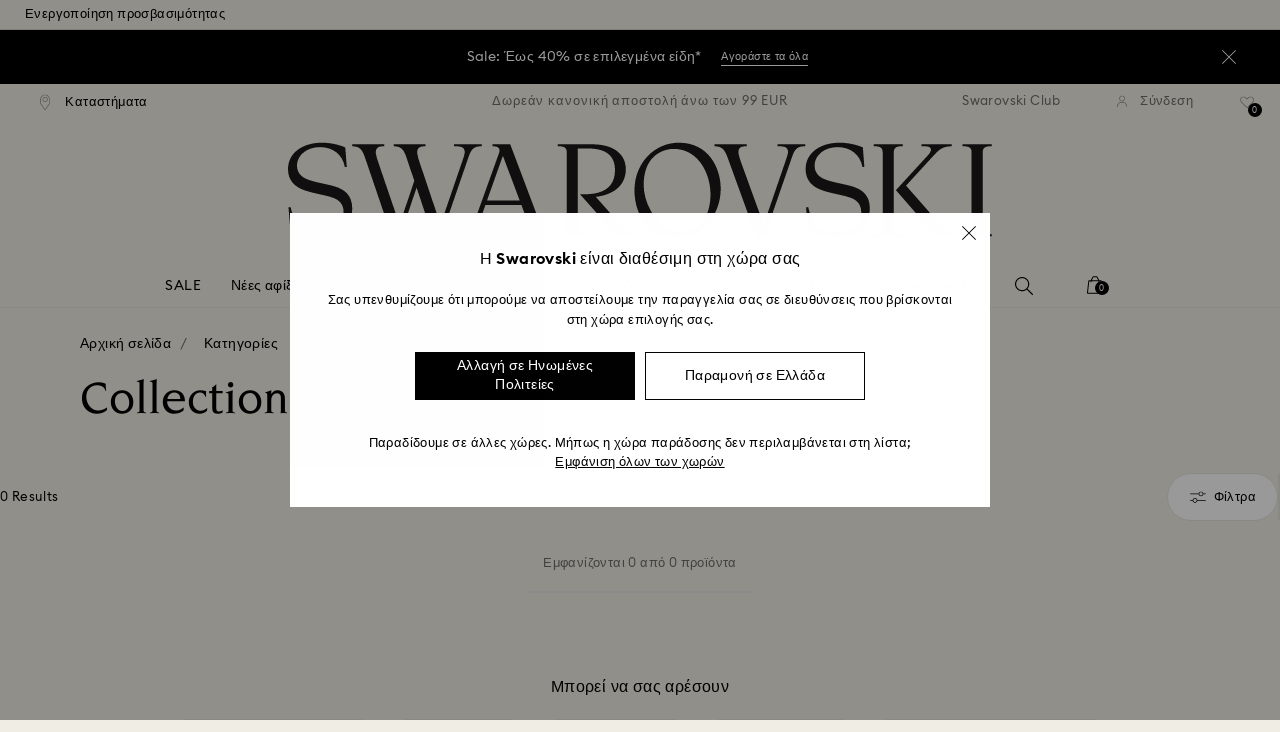

--- FILE ---
content_type: text/html;charset=UTF-8
request_url: https://www.swarovski.com/el-GR/c-swa-root/Kathgories/f/collection/collection-collection-II/
body_size: 47136
content:
<!DOCTYPE html>
<html lang="el-GR">
<head>
  <title>Collection II | Swarovski</title>

  <link href="https://c.riskified.com" rel="preconnect" crossorigin>
  <link href="https://integration.algorecs.com" rel="preconnect" crossorigin>
  <link href="https://asset.swarovski.com" rel="preconnect">
  <link href="https://beacon.riskified.com" rel="preconnect">
  <link href="https://img.riskified.com" rel="preconnect">
  <link href="https://sst.swarovski.com" rel="preconnect">
  <link href="https://media.algorecs.com/rrserver/js/2.1/p13n.js" rel="preconnect">
  <link href="https://eu4-live.inside-graph.com" rel="preconnect">
  <link href="https://ct.pinterest.com" rel="preconnect">
  <link href="https://app.usercentrics.eu/browser-ui/3.55.0" rel="preconnect">
  <link href="https://pagead2.googlesyndication.com" rel="preconnect">
  <link rel="shortcut icon" type="image/x-icon" media="all" href="/_ui/responsive/common/images/favicon-16x16.png" sizes="16x16"/>
  <link rel="shortcut icon" type="image/x-icon" media="all" href="/_ui/responsive/common/images/favicon-32x32.png" sizes="32x32"/>
  <link rel="shortcut icon" type="image/x-icon" media="all" href="/_ui/responsive/common/images/favicon-96x96.png" sizes="96x96"/>

  <script type="application/ld+json">{"itemListElement":[{"item":{"name":"Αρχική σελίδα","@id":"https://www.swarovski.com/el-GR/"},"@type":"ListItem","position":1},{"item":{"name":"Κατηγορίες","@id":"https://www.swarovski.com/el-GR/c-swa-root/Kathgories/"},"@type":"ListItem","position":2}],"@type":"BreadcrumbList","@context":"http://schema.org"}</script>
<meta http-equiv="Content-Type" content="text/html; charset=utf-8"/>
<meta http-equiv="X-UA-Compatible" content="IE=edge">
<meta name="viewport" content="width=device-width, initial-scale=1, maximum-scale=1, user-scalable=0">

<meta name="keywords">
<meta name="description" content="&Alpha;&nu;&alpha;&kappa;&alpha;&lambda;&#973;&psi;&tau;&epsilon; &tau;&iota;&sigmaf; &upsilon;&pi;&#941;&rho;&omicron;&chi;&epsilon;&sigmaf; &#941;&delta;&rho;&epsilon;&sigmaf;, &mu;&epsilon;&gamma;&#941;&theta;&eta; &kappa;&alpha;&iota; &sigma;&chi;&#942;&mu;&alpha;&tau;&alpha; &tau;&omega;&nu; &kappa;&rho;&upsilon;&sigma;&tau;&#940;&lambda;&lambda;&omega;&nu; Swarovski. &Alpha;&gamma;&omicron;&rho;&#940;&sigma;&tau;&epsilon; &eta;&lambda;&epsilon;&kappa;&tau;&rho;&omicron;&nu;&iota;&kappa;&#940; &tau;&alpha; &alpha;&pi;&omicron;&kappa;&lambda;&epsilon;&iota;&sigma;&tau;&iota;&kappa;&#940; &kappa;&omicron;&mu;&mu;&#940;&tau;&iota;&alpha; &tau;&eta;&sigmaf; Collection II.">
<meta name="robots" content="noindex,nofollow">
<meta property="og:url" content="https://www.swarovski.com/el-GR/c-swa-root/Kathgories/"/>
<meta property="og:type" content="product.group"/>
<meta property="og:title" content="Collection II | Swarovski"/>
<meta property="og:description" content="Μάθετε περισσότερα"/>
<meta property="og:brand" content="Swarovski"/>
<meta property="og:site_name" content="Swarovski"/>










  
  
  
  
  
  
  
  





  
    
    
    
    
  
  

<script type="text/javascript">

  /* Polyfill for HTMLCollection.forEach()
   * used when selecting elements by class name or tag name, as that returns an HTMLCollection instead of NodeList
  */
  if (window.HTMLCollection && !HTMLCollection.prototype.forEach) {
    HTMLCollection.prototype.forEach = Array.prototype.forEach;
  }

  /*<![CDATA[*/
  
  var ACC = {
    env: {},
    config: {
      blockUI: {},
      feature: {}
    },
    payment: {},
    loginOverlay: {},
    contactForm: {},
    spinner: {}
  };
  ACC.env.currentBaseStore = "GR";
  ACC.env.defaultCurrency = "EUR";
  ACC.env.currencyNoOfDigits = 2;
  ACC.env.currentSite = "GR";
  ACC.env.previewModeEnabled = false;
  ACC.env.currentLanguage = "el";
  ACC.env.smarteditPreviewMode = false; //if true -> we are in the SmartEdit context
  ACC.payment.googlePayEnvironment = "";
  ACC.payment.gatewayMerchantId = "";
  ACC.payment.googleMerchantName = "";
  ACC.payment.googleMerchantId = "";
  ACC.payment.googleAllowedNetworks = "";
  ACC.config.baseUrl = "https://www.swarovski.com";
  ACC.config.wro4jEnabled = true;
  ACC.config.resourceVersion = "20260104-1647";
  ACC.config.isProductDetail = false;
  ACC.config.isCheckout = false;
  ACC.config.cartContainsScsNewOrRenewEntries = 
  ACC.config.isCartPage = false;
  ACC.config.isContactPage = false;
  ACC.config.isAccountPage = false;
  ACC.config.isLoginPage = false;
  ACC.config.isWishlistPage = false;
  ACC.config.isEnrichmentPage = false;
  ACC.config.feature.preloadRecaptchaOnLoginPage = false;
  ACC.config.feature.noPriceBaseStore = false;
  ACC.config.feature.checkoutStep2NewDesignEnabled = true;
  ACC.config.feature.plpAutomatedProductsLoadEnabled = false;
  ACC.config.richRelevanceDomain = '.algorecs.com';
  ACC.config.feature.trackingRefactorEnabled = false;
  ACC.config.feature.globalRegexCheckFeatureEnabled = false;
  ACC.config.feature.showCaratesinPLPTilesEnabled = true;

  
  ACC.env.searchLocale = "el_GR";
  

  ACC.config.contextPath = "";
  // SWATBD: this needs to be checked when we request /di-DE/ we get /en-AA/ (which forces various hacks in JS like in global.js for country change
  ACC.config.encodedContextPath = "/el-GR";
  ACC.config.commonResourcePath = "/_ui/responsive/common";
  ACC.config.themeResourcePath = "/_ui/responsive/theme-swarovski";
  ACC.config.siteResourcePath = "/_ui/responsive/site-GR";
  ACC.config.rootPath = "/_ui/responsive";
  ACC.config.pwaEnabled = false;
  ACC.config.storeSuggestionsEnabled = false;
  ACC.pwdStrengthVeryWeak = 'Πολύ αδύναμος';
  
  ACC.pwdStrengthWeak = 'Αδύναμο';
  ACC.pwdStrengthMedium = 'Μέτριος';
  ACC.pwdStrengthStrong = 'Ισχυρός';
  ACC.pwdStrengthVeryStrong = 'Πολύ ισχυρός';
  ACC.pwdStrengthUnsafePwd = 'Ο επιλεγμένος κωδικός πρόσβασης δεν είναι ασφαλής!';
  ACC.pwdStrengthTooShortPwd = 'Πολύ μικρός';
  ACC.pwdStrengthMinCharText = 'Ο ελάχιστος αριθμός χαρακτήρων είναι %d χαρακτήρες';
  ACC.accessibilityLoading = 'Γίνεται φόρτωση…';
  ACC.accessibilityStoresLoaded = 'Έγινε λήψη των καταστημάτων';
  ACC.loadingAnimationAltText = 'Φόρτωση κινούμενου σχεδίου';
  ACC.serversideAjaxErrorText = ' Προέκυψε ένα απρόσμενο σφάλμα. Δοκιμάστε ξανά αργότερα.';
  ACC.checkoutGenericErrorText = ' Προέκυψε ένα απρόσμενο σφάλμα. Παρακαλούμε δοκιμάστε ξανά.';
  ACC.config.googleApiKey = "";
  
  ACC.config.googleApiBusinessKey = "";
  ACC.config.googleApiVersion = "";
  
  ACC.config.googleMapsUrl = "";
  ACC.config.locationIQApiKey = "";
  ACC.config.locationIQMapsUrl = "";
  ACC.config.locationIQMapsStyleUrl = "";
  ACC.config.locationIQLayersUrl = "";
  ACC.config.locationIQLayersStyleUrl = "";
  ACC.config.locationIQLangUrl = "";
  ACC.config.locationIQGeocoderUrl = "";
  ACC.config.locationIQTurfUrl = "";

  ACC.config.regionDataUrl = '/el-GR/region_data/regions/' + ACC.env.currentBaseStore;
  ACC.config.legacyEmailRegexp = '^(?=.{0,255}$)([a-zA-Z0-9.!#$%&\'*+\/=?^_`{|}~-]{1,64}|\"(?:[\\x01-\\x08\\x0b\\x0c\\x0e-\\x1f\\x21\\x23-\\x5b\\x5d-\\x7f]|\\\\[\\x01-\\x09\\x0b\\x0c\\x0e-\\x7f]){1,62}\")@[a-zA-Z0-9](?:[a-zA-Z0-9-]{0,61}[a-zA-Z0-9])?(?:\\.[a-zA-Z0-9](?:[a-zA-Z0-9-]{0,61}[a-zA-Z0-9])?){1,126}$';
  ACC.config.emailRegexp = '^(?=.{0,255}$)(?=.{0,64}@)(?:(?!^\\.)(?!.*\\.@)(?!.*\\.\\.)[a-zA-Z0-9!#.$%&\'*+\/=?^_\u2018{|}~-]+|\"(?:[\\x01-\\x08\\x0b\\x0c\\x0e-\\x1f\\x21\\x23-\\x5b\\x5d-\\x7f]|\\\\[\\x01-\\x09\\x0b\\x0c\\x0e-\\x7f]){1,62}\")@(?!-)(?!.*\\.-)(?!.*-\\.)(?:[a-zA-Z0-9-]{1,61}\\.){1,126}(?=[a-zA-Z0-9-]*[a-zA-Z][a-zA-Z0-9-]*$)[a-zA-Z0-9](?:[a-zA-Z0-9-]{0,61}[a-zA-Z0-9])?$';
  ACC.config.nameRegexp = '(?=^[. \\u3000\'\\-a-zA-Z\\u00C0-\\u00D6\\u00D8-\\u00F6\\u00F8-\\u02B8\\u0370-\\u03FF\\u1F00-\\u1FFF\\u0400-\\u052F\\u1C80-\\u1C8F\\u2DE0-\\u2DFF\\uA640-\\uA69F\\u4E00-\\u9FFF\\u3400-\\u4DBF\\u3040-\\u30FF\\uF900-\\uFAFF\\uFF66-\\uFF9F\\u1100-\\u11FF\\u3130-\\u318F\\uA960-\\uA97F\\uAC00-\\uD7FF\\u3005\\u3006\\u3024\\u3029\\u3031-\\u3035\\u0E00-\\u0E7F]*$)^((?:^$)|(?:^.*[a-zA-Z\\u00C0-\\u00D6\\u00D8-\\u00F6\\u00F8-\\u02B8\\u0370-\\u03FF\\u1F00-\\u1FFF\\u0400-\\u052F\\u1C80-\\u1C8F\\u2DE0-\\u2DFF\\uA640-\\uA69F]{2}.*$)|(?:^.*[^a-zA-Z\\u00C0-\\u00D6\\u00D8-\\u00F6\\u00F8-\\u02B8\\u0370-\\u03FF\\u1F00-\\u1FFF\\u0400-\\u052F\\u1C80-\\u1C8F\\u2DE0-\\u2DFF\\uA640-\\uA69F. \\u3000\'\\-].*$))$';

  ACC.config.phoneNumberRegexp = '';

  
  ACC.config.richRelevanceApiKey = "257364ecf2e5f8e6";
  ACC.config.richRelevanceApiClientKey = "be116e19c09d0633";
  ACC.config.richRelevanceEnviroment = "recs";
  ACC.config.richRelevanceRegion = "GR-el";
  ACC.config.richRelevanceTimeOut = "2000";
  ACC.config.richRelevanceProductAdditionalInfoUrl = '/el-GR/product-recommendation-additional-info/';
  ACC.config.richRelevanceOptOutCountries = "AT,BE,BG,CY,CZ,DE,DK,EE,ES,FI,FR,GB,GR,HR,HU,IE,IT,LT,LU,LV,MT,NL,PL,PT,RO,SE,SI,SK,CH,IS,NO";
  ACC.config.richRelevanceUserCentricsKey = "AKhz3l5wf";
  ACC.config.richRelevanceConsentKey = "uc_rr";
  ACC.config.richRelevanceServiceId = "AKhz3l5wf";
  ACC.config.richRelevanceContentPersonalizationApiClientKey = "9c52086d4c3bcd7f";
  
  ACC.config.threeDS2PollingTime = "2000";

  
  ACC.config.affiliateTrackingUrlParameter = "nsctrid";

  ACC.loginOverlay.header = 'Παρακαλούμε συνδεθείτε';
  ACC.loginOverlay.url = '/el-GR/login/ajax';
  ACC.config.newsletterpopupURL = '/el-GR/newsletterpopup';
  ACC.config.newsletterpopupCookieMaxAge = '30';
  ACC.config.newsletterCustomerSubscribed = false;
  ACC.config.newsletterpopupActive = true;
  ACC.config.newsletterpopupExcludedURI = false;
  ACC.config.newsletterCookieName = 'newsletterpopup-' + 'el';
  ACC.config.signupclubregisterpopupURL = ACC.config.encodedContextPath + '/cart/signupclubregisterpopup';
  ACC.config.signupclubwelcomevoucherpopupURL = ACC.config.encodedContextPath + '/cart/signupclubwelcomevoucherpopup';
  ACC.config.isSCEnabled = true; //if true -> we are in Swarovski Club context
  ACC.spinner = {
    timeout: 5
  };

  ACC.config.isQRCodeRegistrationFlow = false;

  ACC.config.csrfTokenTimeoutMs = 600000;
  ACC.config.blockUI.coolOffMillis = 30000;
  ACC.config.flyoutShowMillis = 2000;
  ACC.config.showFlyout = false;

  ACC.config.recaptchaSiteKey = '6LcqA_kUAAAAAM_cd3B7yfo2Lky-zgrl0tycIycb';
  ACC.config.recaptchaEnabled = true;

  ACC.config.mobilePhoneNumberRegistrationEnabled = false;


  ACC.scMembershipNotValidMessage= 'Πληκτρολογήστε έναν έγκυρο αριθμό μέλους';
  ACC.usernameMandatoryEmailMessage = 'Εισαγάγετε διεύθυνση email';
  ACC.usernameMandatoryEmailOrPhoneMessage = 'Enter email address or phone number';
  ACC.usernameInvalidEmailOrPhoneMessage = 'Invalid email address or phone number (use +\/00 with country prefix)';
  ACC.usernameInvalidEmailMessage = 'Μη έγκυρη διεύθυνση email';
  ACC.passwordMandatoryMessage = 'Εισαγάγετε έναν κωδικό πρόσβασης.';
  ACC.passwordInvalidMessage = 'Ο κωδικός πρόσβασης δεν συμμορφώνεται με την πολιτική μας για τους κωδικούς πρόσβασης. Παρακαλείστε να εισάγετε έναν κωδικό πρόσβασης αποτελούμενο από 7 χαρακτήρες που περιέχει τουλάχιστον έναν αριθμό και ένα κεφαλαίο γράμμα.';
  ACC.termsAndConditionsGeneralInvalidMessage = 'If you don’t agree our Privacy Policy and cross-border transfer, we cannot provide you with register, order and consultancy and related service, but you can check and browse part of our information.';
  ACC.rr_carouselAriaLabelNext = 'Επόμενο';
  ACC.rr_carouselAriaLabelPrev = 'Προηγούμενο';
  ACC.paymentTimeoutMessage = 'Δυστυχώς, το αίτημα πληρωμής σας έληξε. Δοκιμάστε ξανά.';
  ACC.fiscalCodeEmptyMessage = 'Fiscal code is empty.';
  ACC.altConfirmationMessage = 'confirmation';
  ACC.altErrorMessage = 'error';
  ACC.corporateGiftAddedToList = '{0} gift added to my list';
  ACC.corporateGiftsAddedToList = '{0} δώρο(-α) προστέθηκε(-αν) στη λίστα μου';
  ACC.corporategiftWishProductAddMsg = 'Προσθήκη στη λίστα Εταιρικών Δώρων';
  ACC.corporategiftWishProductRemoveMsg = 'Remove from My Corporate Gift List';
  ACC.config.anonymousWishlistMaxItems = 20;
  ACC.config.corporateWishlistMaxItems = 20;

  ACC.passwordExceededMaxLengthMessage = 'Ο κωδικός πρόσβασης πρέπει να έχει λιγότερους από 65 χαρακτήρες';
  ACC.passwordMaxLength = 64

  ACC.config.customerAutoLookupMaxAttempts = 
  ACC.config.customerAutoLookupDelay = 

  ACC.giftOccasionUpdatedSuccessfullyMsg = 'Ανανεώσατε με επιτυχία την ειδοποίηση(-εις) περίστασης δώρου';
  ACC.giftOccasionErrorDuringUpdateMsg = 'Προέκυψε σφάλμα. Προσπαθήστε ξανά.';

  ACC.creditCardOverlayEditCardHeadlineMsg = 'Επεξεργασία πιστωτικής κάρτας';
  ACC.creditCardOverlayNewCardHeadlineMsg = 'Προσθήκη νέας πιστωτικής κάρτας';

  ACC.config.mergeGiftCardsErrorGeneral = 'Δεν είναι δυνατή η συγχώνευση: Επιτρέπονται μόνο κάρτες από την ίδια χώρα και οι κάρτες Kristallwelten εξαιρούνται. Οι κάρτες που εξαιρούνται από αυτήν τη συγχώνευση παραμένουν έγκυρες και μπορούν να εξαργυρωθούν ξεχωριστά.';
  ACC.config.mergeGiftCardsErrorDuplicate = 'Αγαπητέ πελάτη, έχετε εισαγάγει δύο φορές τον ίδιο αριθμό δωροκάρτας. Παρακαλώ δώστε δύο διαφορετικούς αριθμούς δωροκάρτας.';
  ACC.config.mergeGiftCardsErrorMaxBalance = 'Οι δωροκάρτες δεν μπορούν να συγχωνευθούν. Η συνολική αξία υπερβαίνει το επιτρεπόμενο όριο στη χώρα σας. Παρακαλούμε χρησιμοποιήστε τις ξεχωριστά.';

  ACC.config.cartIntegrationTrustedOrigins = 'https://www.swarovski.com';

  ACC.config.emojiPatternCheck = '\(\?\!\[\.#\,/@\+\-\]\)[\\p\{Emoji_Presentation\}\\p\{P\}\\p\{S\}]';
  ACC.config.recaptchaChallengeAnswered = '';
  ACC.config.plpDesktopFacetsMobileFirstEnabled = true;

  
  /*]]>*/
</script>
<script type="text/javascript">
  /*<![CDATA[*/
  ACC.addons = {};	//JS holder for addons properties

  
  ACC.addons.chineseproductsharingaddon = [];
  
  ACC.addons.swathirdpartystoreaddon = [];
  
  ACC.addons.omnistorefrontaddon = [];
  
  ACC.addons.smarteditaddon = [];
  
  ACC.addons.crstorefrontaddon = [];
  
  ACC.addons.scstorefrontaddon = [];
  
  ACC.addons.ccstorefrontaddon = [];
  
  ACC.addons.slstorefrontaddon = [];
  
  ACC.addons.scsstorefrontaddon = [];
  
  /*]]>*/
</script>
<link  rel="preload" href="/_ui/responsive/common/js/acc.dynamicutils.js?v=20260104-1647" as="script"/>

  <script type="text/javascript">

  function getCookieValue(cookieName) {
    var regex = new RegExp('[; ]' + cookieName + '=([^\\s;]*)');
    var matches = (' ' + document.cookie).match(regex);
    if (matches === null) {
      return;
    }
    var cookieValue = matches[1];
    if (cookieName && cookieValue) {
      if (cookieValue[0] === "\"" && cookieValue[cookieValue.length - 1] === "\"") {
        cookieValue = cookieValue.substr(1, cookieValue.length - 2)
      }
      return cookieValue;
    }
    return '';
  }

  var dataLayer = window.dataLayer = window.dataLayer || [];
  
  var eventData = {
                      'sessionID': getCookieValue("sessionSAPTrackingId"),
                      'riskifiedShopDomain': 'www.swarovski.com',
                      'hybrisSegments': '[SS_AB_400_V0]',
                      'randomPageId': Math.round(Math.random()*10000000000).toString(),
                      
                      'fpid': "",
                      'abSeed':"00232940753",
                    };
  
  dataLayer.push(eventData);
</script>

<script type="text/javascript">
    var trackingData =
      {"pageTitle":"Collection II | Swarovski","pageType":"Product List","shopDomain":"www.swarovski.com","siteCountryCode":"GR","siteCurrency":"EUR","templateName":"Product List Page Template 2","pageId":"productList2","pageName":"Product List 2","pageLabel":"productlist2"};

    
    trackingData.userId = getCookieValue("sessionGoogleTagManager");
    dataLayer.push(trackingData);
  </script>
<script>(function(w, d, s, l, i, u) {
  w[l] = w[l] || [];
  w[l].push({ event: 'cust.gtmUrl', 'gtmLoadUrl': u });
  w[l].push({
    'gtm.start':
      new Date().getTime(), event: 'gtm.js'
  });
  var f = d.getElementsByTagName(s)[0],
    j = d.createElement(s), dl = l != 'dataLayer' ? '&l=' + l : '';
  j.async = true;
  j.src =
    u+ '?id=' + i + dl;
  f.parentNode.insertBefore(j, f);
})(window, document, 'script', 'dataLayer', 'GTM-MR2JS5', 'https://sst.swarovski.com/gtm.js');</script>
<script type="text/javascript">

  function getCookieValue(cookieName) {
    var regex = new RegExp('[; ]' + cookieName + '=([^\\s;]*)');
    var matches = (' ' + document.cookie).match(regex);
    var cookieValue = matches[1];
    if (cookieName && cookieValue) {
      if (cookieValue[0] === "\"" && cookieValue[cookieValue.length - 1] === "\"") {
        cookieValue = cookieValue.substr(1, cookieValue.length - 2)
      }
      return cookieValue.toUpperCase();
    }
    return '';
  }

  function powerFrontAddToCart() {
    
    if (typeof window._insideUpdateView === "function") {
      window._insideUpdateView();
    }

    
    _insideData = {"addCart":{"name":"","category":"","sku":"","price":"","qty":"","itemurl":"https://www.swarovski.com","img":""}}
  }

  

  var _insideData =
    {"website":{"country":"GR","currency":"EUR","language":"el"},"page":{"name":"Product List 2","type":"Product List"}}
    _insideData.user = { "id": getCookieValue("sessionGoogleTagManager")};
</script>
<link rel="canonical" href="https://www.swarovski.com/el-GR/c-swa-root/Kathgories/"/>
  <link rel="preload" as="style" type="text/css" media="all" href="/_ui/responsive/theme-swarovski/css2/header.css?v=20260104-1647"/>
<link rel="preload" as="style" href="/wro/all_productlist_css2.css?v=20260104-1647"/>
      <style>

  

  @font-face {
    font-family: 'ITCNovareseMed';
    font-style: normal;
    font-weight: 400;
    font-display: swap;
    src:
      local('ITCNovareseMed'),
      url('/_ui/responsive/common/fonts/SwarovskiITCNovarese-Medium-LatinAB.woff2?v=20260104-1647') format('woff2'),
      url('/_ui/responsive/common/fonts/SwarovskiITCNovarese-Medium-LatinAB.woff?v=20260104-1647') format('woff'),
      url('/_ui/responsive/common/fonts/SwarovskiITCNovarese-Medium-LatinAB.ttf?v=20260104-1647') format('truetype');
    unicode-range: U+0100-017F,U+0180-024F;
  }

  @font-face {
    font-family: 'ITCNovareseBook';
    font-style: normal;
    font-weight: 400;
    font-display: swap;
    src:
      local('ITCNovareseBook'),
      url('/_ui/responsive/common/fonts/SwarovskiITCNovarese-Book-LatinAB.woff2?v=20260104-1647') format('woff2'),
      url('/_ui/responsive/common/fonts/SwarovskiITCNovarese-Book-LatinAB.woff?v=20260104-1647') format('woff'),
      url('/_ui/responsive/common/fonts/SwarovskiITCNovarese-Book-LatinAB.ttf?v=20260104-1647') format('truetype');
    unicode-range: U+0100-017F,U+0180-024F;
  }

  @font-face {
    font-family: 'EuclidIgnited';
    font-style: normal;
    font-weight: 400;
    font-display: swap;
    src:
      local('EuclidIgnited'),
      url('/_ui/responsive/common/fonts/SwarovskiEuclidIgnited-Regular-LatinAB.woff2?v=20260104-1647') format('woff2'),
      url('/_ui/responsive/common/fonts/SwarovskiEuclidIgnited-Regular-LatinAB.woff?v=20260104-1647') format('woff'),
      url('/_ui/responsive/common/fonts/SwarovskiEuclidIgnited-Regular-LatinAB.ttf?v=20260104-1647') format('truetype');
    unicode-range: U+0100-017F,U+0180-024F;
  }

  @font-face {
    font-family: 'EuclidIgnitedSemiBold';
    font-style: normal;
    font-weight: 400;
    font-display: swap;
    src:
      local('EuclidIgnitedSemiBold'),
      url('/_ui/responsive/common/fonts/SwarovskiEuclidIgnited-Semibold-LatinAB.woff2?v=20260104-1647') format('woff2'),
      url('/_ui/responsive/common/fonts/SwarovskiEuclidIgnited-Semibold-LatinAB.woff?v=20260104-1647') format('woff'),
      url('/_ui/responsive/common/fonts/SwarovskiEuclidIgnited-Semibold-LatinAB.ttf?v=20260104-1647') format('truetype');
    unicode-range: U+0100-017F,U+0180-024F;
  }

  

  @font-face {
    font-family: 'ITCNovareseMed';
    font-style: normal;
    font-weight: 400;
    font-display: swap;
    src:
      local('ITCNovareseMed'),
      url('/_ui/responsive/common/fonts/SwarovskiITCNovarese-Medium-Basic.woff2?v=20260104-1647') format('woff2'),
      url('/_ui/responsive/common/fonts/SwarovskiITCNovarese-Medium-Basic.woff?v=20260104-1647') format('woff'),
      url('/_ui/responsive/common/fonts/SwarovskiITCNovarese-Medium-Basic.ttf?v=20260104-1647') format('truetype');
    unicode-range: U+0000-007F,U+00A0-00FF,U+020AC,U+20BD,U+20BA,U+20A9;
  }

  @font-face {
    font-family: 'ITCNovareseBook';
    font-style: normal;
    font-weight: 400;
    font-display: swap;
    src:
      local('ITCNovareseBook'),
      url('/_ui/responsive/common/fonts/SwarovskiITCNovarese-Book-Basic.woff2?v=20260104-1647') format('woff2'),
      url('/_ui/responsive/common/fonts/SwarovskiITCNovarese-Book-Basic.woff?v=20260104-1647') format('woff'),
      url('/_ui/responsive/common/fonts/SwarovskiITCNovarese-Book-Basic.ttf?v=20260104-1647') format('truetype');
    unicode-range: U+0000-007F,U+00A0-00FF,U+020AC,U+20BD,U+20BA,U+20A9;
  }

  @font-face {
    font-family: 'EuclidIgnited';
    font-style: normal;
    font-weight: 400;
    font-display: swap;
    src:
      local('EuclidIgnited'),
      url('/_ui/responsive/common/fonts/SwarovskiEuclidIgnited-Regular-Basic.woff2?v=20260104-1647') format('woff2'),
      url('/_ui/responsive/common/fonts/SwarovskiEuclidIgnited-Regular-Basic.woff?v=20260104-1647') format('woff'),
      url('/_ui/responsive/common/fonts/SwarovskiEuclidIgnited-Regular-Basic.ttf?v=20260104-1647') format('truetype');
    unicode-range: U+0000-007F,U+00A0-00FF,U+020AC,U+20BD,U+20BA,U+20A9;
  }

  @font-face {
    font-family: 'EuclidIgnitedSemiBold';
    font-style: normal;
    font-weight: 400;
    font-display: swap;
    src:
      local('EuclidIgnitedSemiBold'),
      url('/_ui/responsive/common/fonts/SwarovskiEuclidIgnited-Semibold-Basic.woff2?v=20260104-1647') format('woff2'),
      url('/_ui/responsive/common/fonts/SwarovskiEuclidIgnited-Semibold-Basic.woff?v=20260104-1647') format('woff'),
      url('/_ui/responsive/common/fonts/SwarovskiEuclidIgnited-Semibold-Basic.ttf?v=20260104-1647') format('truetype');
    unicode-range: U+0000-007F,U+00A0-00FF,U+020AC,U+20BD,U+20BA,U+20A9;
  }

  

  @font-face {
    font-family: 'ITCNovareseMed';
    font-style: normal;
    font-weight: 400;
    font-display: swap;
    src:
      local('ITCNovareseMed'),
      url('/_ui/responsive/common/fonts/SwarovskiITCNovarese-Medium-Greek.woff2?v=20260104-1647') format('woff2'),
      url('/_ui/responsive/common/fonts/SwarovskiITCNovarese-Medium-Greek.woff?v=20260104-1647') format('woff'),
      url('/_ui/responsive/common/fonts/SwarovskiITCNovarese-Medium-Greek.ttf?v=20260104-1647') format('truetype');
    unicode-range: U+0370-03FF;
  }

  @font-face {
    font-family: 'ITCNovareseBook';
    font-style: normal;
    font-weight: 400;
    font-display: swap;
    src:
      local('ITCNovareseBook'),
      url('/_ui/responsive/common/fonts/SwarovskiITCNovarese-Book-Greek.woff2?v=20260104-1647') format('woff2'),
      url('/_ui/responsive/common/fonts/SwarovskiITCNovarese-Book-Greek.woff?v=20260104-1647') format('woff'),
      url('/_ui/responsive/common/fonts/SwarovskiITCNovarese-Book-Greek.ttf?v=20260104-1647') format('truetype');
    unicode-range: U+0370-03FF;
  }

  @font-face {
    font-family: 'EuclidIgnited';
    font-style: normal;
    font-weight: 400;
    font-display: swap;
    src:
      local('EuclidIgnited'),
      url('/_ui/responsive/common/fonts/SwarovskiEuclidIgnited-Regular-Greek.woff2?v=20260104-1647') format('woff2'),
      url('/_ui/responsive/common/fonts/SwarovskiEuclidIgnited-Regular-Greek.woff?v=20260104-1647') format('woff'),
      url('/_ui/responsive/common/fonts/SwarovskiEuclidIgnited-Regular-Greek.ttf?v=20260104-1647') format('truetype');
    unicode-range: U+0370-03FF;
  }

  @font-face {
    font-family: 'EuclidIgnitedSemiBold';
    font-style: normal;
    font-weight: 400;
    font-display: swap;
    src:
      local('EuclidIgnitedSemiBold'),
      url('/_ui/responsive/common/fonts/SwarovskiEuclidIgnited-Semibold-Greek.woff2?v=20260104-1647') format('woff2'),
      url('/_ui/responsive/common/fonts/SwarovskiEuclidIgnited-Semibold-Greek.woff?v=20260104-1647') format('woff'),
      url('/_ui/responsive/common/fonts/SwarovskiEuclidIgnited-Semibold-Greek.ttf?v=20260104-1647') format('truetype');
    unicode-range: U+0370-03FF;
  }

  

  @font-face {
    font-family: 'ITCNovareseMed';
    font-style: normal;
    font-weight: 400;
    font-display: swap;
    src:
      local('ITCNovareseMed'),
      url('/_ui/responsive/common/fonts/SwarovskiITCNovarese-Medium-Cyrillic.woff2?v=20260104-1647') format('woff2'),
      url('/_ui/responsive/common/fonts/SwarovskiITCNovarese-Medium-Cyrillic.woff?v=20260104-1647') format('woff'),
      url('/_ui/responsive/common/fonts/SwarovskiITCNovarese-Medium-Cyrillic.ttf?v=20260104-1647') format('truetype');
    unicode-range: U+0400-045F;
  }

  @font-face {
    font-family: 'ITCNovareseBook';
    font-style: normal;
    font-weight: 400;
    font-display: swap;
    src:
      local('ITCNovareseBook'),
      url('/_ui/responsive/common/fonts/SwarovskiITCNovarese-Book-Cyrillic.woff2?v=20260104-1647') format('woff2'),
      url('/_ui/responsive/common/fonts/SwarovskiITCNovarese-Book-Cyrillic.woff?v=20260104-1647') format('woff'),
      url('/_ui/responsive/common/fonts/SwarovskiITCNovarese-Book-Cyrillic.ttf?v=20260104-1647') format('truetype');
    unicode-range: U+0400-045F;
  }

  @font-face {
    font-family: 'EuclidIgnited';
    font-style: normal;
    font-weight: 400;
    font-display: swap;
    src:
      local('EuclidIgnited'),
      url('/_ui/responsive/common/fonts/SwarovskiEuclidIgnited-Regular-Cyrillic.woff2?v=20260104-1647') format('woff2'),
      url('/_ui/responsive/common/fonts/SwarovskiEuclidIgnited-Regular-Cyrillic.woff?v=20260104-1647') format('woff'),
      url('/_ui/responsive/common/fonts/SwarovskiEuclidIgnited-Regular-Cyrillic.ttf?v=20260104-1647') format('truetype');
    unicode-range: U+0400-045F;
  }

  @font-face {
    font-family: 'EuclidIgnitedSemiBold';
    font-style: normal;
    font-weight: 400;
    font-display: swap;
    src:
      local('EuclidIgnitedSemiBold'),
      url('/_ui/responsive/common/fonts/SwarovskiEuclidIgnited-Semibold-Cyrillic.woff2?v=20260104-1647') format('woff2'),
      url('/_ui/responsive/common/fonts/SwarovskiEuclidIgnited-Semibold-Cyrillic.woff?v=20260104-1647') format('woff'),
      url('/_ui/responsive/common/fonts/SwarovskiEuclidIgnited-Semibold-Cyrillic.ttf?v=20260104-1647') format('truetype');
    unicode-range: U+0400-045F;
  }

  </style>

<link rel="stylesheet" type="text/css" media="all" href="/wro/all_productlist_css2.css?v=20260104-1647"/>
      <link rel="preload" href="/_ui/responsive/theme-swarovski/css2/forms.css?v=20260104-1647" as="style" onload="this.onload=null;this.rel='stylesheet'">
    <noscript><link rel="stylesheet" type="text/css" media="all" href="/_ui/responsive/theme-swarovski/css2/forms.css?v=20260104-1647"/></noscript>

  <link rel="stylesheet" type="text/css" media="all" href="/_ui/responsive/theme-swarovski/css2/header.css?v=20260104-1647"/>
  <link rel="preload" href="/_ui/responsive/theme-swarovski/css2/footer.css?v=20260104-1647" as="style" onload="this.onload=null;this.rel='stylesheet'">
  <noscript><link rel="stylesheet" type="text/css" media="all" href="/_ui/responsive/theme-swarovski/css2/footer.css?v=20260104-1647"/></noscript>
<link rel="preload" href="/_ui/responsive/theme-swarovski/js2/header.js?v=20260104-1647" as="script"/>
  <link rel="preload" href="/wro/all_productlist_js2.js?v=20260104-1647" as="script">
  <script type="text/javascript">
        window.requestIdleCallback = window.requestIdleCallback || function(cb) {
          var start = Date.now();
          return setTimeout(function() {
            cb({
              didTimeout: false,
              timeRemaining: function() {
                return Math.max(0, 50 - (Date.now() - start));
              }
            });
          }, 1);
        }

        window.cancelIdleCallback = window.cancelIdleCallback || function(id) {
          clearTimeout(id);
        }
      </script>
      <link rel="preload" href="/wro/algonomy_richrelevance.js?v=20260104-1647" as="script">
      <script src="https://swarovski.usablenet.com/pt/start" type="text/javascript" async></script>
  <script src="https://swarovski.app.baqend.com/v1/speedkit/install.js?d=production" async crossorigin="anonymous"></script>
  <script defer type="text/javascript" src="/_ui/responsive/common/js/unpkg/web-vitals-5.0.3.iife.js?v=20260104-1647"></script>
  <script type="text/javascript">
    addEventListener('DOMContentLoaded', function() {
      if (typeof webVitals !== "undefined") {
        webVitals.onCLS(ACC.tracking.pushMetricEvent);
        webVitals.onLCP(ACC.tracking.pushMetricEvent);
        webVitals.onFCP(ACC.tracking.pushMetricEvent);
        webVitals.onTTFB(ACC.tracking.pushMetricEvent);
        webVitals.onINP(ACC.tracking.pushMetricEvent);
     }
    });
  </script>

  </head>

<body class="page-productList2 pageType-CategoryPage template-pages-category-productListPage2  smartedit-page-uid-productList2 smartedit-page-uuid-eyJpdGVtSWQiOiJwcm9kdWN0TGlzdDIiLCJjYXRhbG9nSWQiOiJzd2EtZ2xvYmFsQ29udGVudENhdGFsb2ciLCJjYXRhbG9nVmVyc2lvbiI6Ik9ubGluZSJ9 smartedit-catalog-version-uuid-swa-globalContentCatalog/Online  language-el horizontal-overflow-hidden">

<noscript><iframe src="https://www.googletagmanager.com/ns.html?id=GTM-MR2JS5&gtm_auth=JlqSEjvBsaiwymA3HE0nJg&gtm_preview=env-2&gtm_cookies_win=x"
                  height="0" width="0" style="display:none;visibility:hidden"></iframe></noscript>


<script type="text/javascript">
  //<![CDATA[
  (function() {
    function riskifiedBeaconLoad() {
      var store_domain = 'www.swarovski.com';
      var session_id = ACC.cookie.getCookieValueFor("sessionSAPTrackingId");
      var url = ('https:' == document.location.protocol ? 'https://' : 'http://')
        + "beacon.riskified.com?shop=" + store_domain + "&sid=" + session_id;
      var s = document.createElement('script');
      s.type = 'text/javascript';
      s.async = true;
      s.src = url;
      var x = document.getElementsByTagName('script')[0];
      x.parentNode.insertBefore(s, x);
    }
    if (window.attachEvent) {
      window.attachEvent('onload', riskifiedBeaconLoad)
    } else {
      window.addEventListener('load', riskifiedBeaconLoad, false);
    }
  })();
  //]]>
</script>





  
    <div class="swa-accessibility-container swa-accessibility-container--white">
      <div class="swa-accessibility__row">
        <a href="#" class="swa-accessibility__link swa-label-sans--small-strong UsableNetAssistive js-accessiblity-button" tabindex="0">
          <span>Ενεργοποίηση προσβασιμότητας</span>
        </a>
      </div>
    </div>

    <script>
        var accessibilityBtns = document.querySelectorAll('.js-accessiblity-button');
        accessibilityBtns.forEach(button => {
          if (!button.classList.contains('js-accessiblity-button-initialized')) {
            button.addEventListener('click', function(e) {
              e.preventDefault();
              enableUsableNetAssistive();
            });

            button.addEventListener('keyup', function(e) {
              if(e.code === 13) {
                e.preventDefault();
                enableUsableNetAssistive();
              }
            });
            button.classList.add('js-accessiblity-button-initialized') // remove listener duplications
          }
        })
    </script>
  <div class="swa-top-banner-carousel js-top-banner-carousel swa-top-banner-carousel--theme-dark" style="">

      <div class="splide swa-top-banner-carousel__slider" id="topBannerSlider-TBANNER_GR-SI"
           data-interval="3600">
        <div class="splide__track">
          <div class="splide__list">
            <div class="splide__slide p-splide__slide swa-top-banner-carousel__slide js-link-entry-top-banner" data-slide="slide-FW25_Sale_TBB_CZ_PL">
  <div class="swa-top-banner-carousel__main">
    <div class="swa-top-banner-carousel__header swa-labelflex-sans--default">
      <span class="swa-top-banner-carousel__header-text">
        Sale: Έως 40% σε επιλεγμένα είδη*</span>
      <a href="/el-GR/c-swa-root/Categories/f/fg-shopby/fl-outlet/fg-shopby/fl-sale/" target="_self"
           class="swa-button swa-button--small swa-button-text-underlined  swa-button-text-underlined--white swa-top-banner-carousel__button">
          <span class="swa-button__content ">
            <span class="swa-button__text swa-text-sans--tiny">Αγοράστε τα όλα</span>
          </span>
        </a>
      </div>
  </div>

</div></div>
        </div>
      </div>

      <div class="swa-top-banner-carousel__details-wrapper">
          </div>

      <span class="swa-top-banner-carousel__close-icon js-top-banner-carousel-close"></span>
    </div>
  <header class="swa-header  js-swa-header swa-header--solid-border ">
      







<div id="js-accesskey-box" class="sr-only" role="navigation">
  <div class="accesskey-box">
    <div class="accesskey-box__headline">
      <div class="headline headline--hl7">
        Accesskeys list
      </div>
    </div>
    <ul class="accesskey-box__unordered-list" tabindex="0">
      
        <li class="accesskey-box__list-element">
          <a class="accesskey-box__link" href="#main-navigation" accesskey="0">0 - Επικεφαλίδα</a>
        </li>
      
      <li class="accesskey-box__list-element">
        <a class="accesskey-box__link" href="#swa-main" accesskey="1">1 - Βασικό περιεχόμενο</a>
      </li>

      <li class="accesskey-box__list-element">
        <a class="accesskey-box__link accesskey-box__link--footer" href="#footer" accesskey="2">2 - Υποσέλιδο</a>
      </li>

      
        <li class="accesskey-box__list-element">
          <a class="accesskey-box__link accesskey-box__link--filter" href="#swa-filter" accesskey="3">3 - Φίλτρο</a>
        </li>
        <li class="accesskey-box__list-element">
          <a class="accesskey-box__link" href="#js-product-list" accesskey="4">4 - Αποτελέσματα αναζήτησης</a>
        </li>
      
    </ul>
  </div>
</div>

<div class="yCmsContentSlot container">
<div id="SCD_MTO_CallToAction_Modification" class="content"><script>
</script></div><script>
/* ! A/B Experiments #AB-438# 05-11-2025 ! */
(c=>{if(document.body.classList.toString().includes("productLayout2Page"))try{"complete"===document.readyState||"interactive"===document.readyState?e():document.addEventListener("DOMContentLoaded",function(){e()})}catch(e){}function e(){try{var a,e,t,i,n=c.find(function(e){return e.hasOwnProperty("abSeed")}).abSeed,r=parseInt(n.slice(7,8));0<=r&&r<=4&&d()&&o(function(){u(438,0)}),5<=r&&r<=9&&d()&&(a="mp4-1",e=["data-src","src","poster"],t=["xs","sm","md","lg"],i=["data-srcset","src"],document.querySelectorAll(".splide__slide--video video, .swa-pdp-product-carousel-zoomed .splide__slide video").forEach(function(n){var r=!1;e.forEach(function(e){var t=n.getAttribute(e);t&&t.includes(a)&&(t=t.replace("mp4-1","mp4-2"),n.setAttribute(e,t),r=!0)}),t.forEach(function(e){var e="data-thumbnail-".concat(e),t=n.getAttribute(e);t&&t.includes(a)&&(t=t.replace("mp4-1","mp4-2"),n.setAttribute(e,t))}),n.querySelectorAll("source").forEach(function(n){i.forEach(function(e){var t=n.getAttribute(e);t&&t.includes(a)&&(t=t.replace("mp4-1","mp4-2"),n.setAttribute(e,t),r=!0)})}),r&&n.load()}),o(function(){u(438,1)}))}catch(e){c.push({event:"standardEventTracking",eventCategory:"Caught Errors",ga4Event:"Caught Errors-Experiment",eventAction:"Experiment-438-ai_video",eventLabel:e,eventValue:void 0,eventNonInteractive:!0})}}function d(){var e,t=null==(t=window.dataLayer)?void 0:t.find(function(e){return"Product Detail"===e.eventAction}),n=null==(n=window.dataLayer)?void 0:n.find(function(e){return"productDetail"===e.event});return t&&Array.isArray(t.ecommerce.ga4Items)?e=t.ecommerce.ga4Items[0].item_id:n&&Array.isArray(n.products)&&(e=e||(null==n?void 0:n.products[0].id)),[5675393,5677044,5683617,5558892,5723846,5720034,5230478,5427993,5715078,5686616,5678073,5684483,5675983,5681811,5619235,5646410,5670225,5677126,5675327,5665436,5658317,5670324,5668073].includes(parseInt(e))}function o(e){var t,n=document.querySelector(".swa-pdp-grid__thumbnails-area");n&&(n.querySelector(".splide--slide")?e():(t=new MutationObserver(function(){n.querySelector(".splide--slide")&&(t.disconnect(),e())})).observe(n,{childList:!0,subtree:!0}))}function u(t,i){var d=!1,o=function(e){c.push({event:"standardEventTracking",eventCategory:"Experiments",eventAction:"AB"+t+"."+i+"__kpi",eventLabel:e,eventValue:void 0,eventNonInteractive:!1})};document.querySelectorAll(".splide__slide--video .videoplayer__video:not(.splide__slide--clone .videoplayer__video), .swa-pdp-product-carousel-zoomed video:not(.splide__slide--clone video)").forEach(function(a){a.addEventListener("timeupdate",function(){var e,t,n,r;(e=a).currentTime/e.duration<.5||e.dataset.halfplayed||(t={event:"standardEventTracking",ga4Event:"Experiments-"+(t="hyb")+"_"+(n=438)+"_"+(r="ai_video"),eventCategory:"Experiments",eventAction:t+"_"+n+"_"+r,eventLabel:"AB"+n+"."+i,eventValue:r=void 0,eventNonInteractive:!0},r&&(t.errorType=t.eventAction,t.errorMsg=r),c.push(t),e.dataset.halfplayed="true",(n=document.querySelector(".js-add-to-cart"))&&!d&&(d=!0,n.addEventListener("click",function(){o("Add_to_Cart")}))),.5<(r=a).duration-r.currentTime||r.dataset.ended||(o("Video_End"),r.dataset.ended="true")})})}})(window.dataLayer=window.dataLayer||[]);
</script></div>












  


  



  


<div class="swa-header__top-slot swa-label-sans--small swa-hidden-md swa-hidden-sm">

  <div class="swa-header__left">
    
      
        
      
        <div class="swa-header__left-store-locator">
<a class="swa-link js-storelocator-headerlink" href="/el-GR/store-finder/" aria-label="Καταστήματα" gtm-event-module="Header"  gtm-event-type="click" gtm-event-element-type="text" gtm-event-uitext="Καταστήματα">
  <span class="swa-link__icon swa-link__icon--left-locator" role="img" aria-label="left-locator image"> </span>
  <span class="swa-link__item">Καταστήματα</span>
</a>
</div>

      
    
  </div>

  <div class="swa-header__center">
    <div class="swa-header__center-benefits">
      
        <div id="swa-benefits-bar_001" class="splide swa-benefits-bar js-swa-benefits-bar" tabindex="0">
    <div class="splide__track">
      <div class="splide__list" aria-label="Product Slider">
        <div class="splide__slide swa-benefits-bar__item">
            <div class="swa-text">
  <span class="swa-text__item-text">Δωρεάν κανονική αποστολή άνω των 99 EUR</span>
  <span class="swa-text__item-text"></span>
</div></div>
        </div>
    </div>
  </div>


      
        
      
    </div>
  </div>

  <div class="swa-header__right">
    
      <div class="swa-header__right-membership">
<a class="swa-link js-swa-header-membership js-swa-membership-sc"
   href="/el-GR/s-sclanding/"
   aria-label="Swarovski Club"
   gtm-event-module="Header"
   gtm-event-type="click"
   gtm-event-element-type="text"
   gtm-event-uitext="Swarovski Club">
  <span class="swa-link__item">Swarovski Club</span>
</a>
</div>

    
      <div class="swa-header__right-actions">
<a class="swa-link js-swa-header-login js-header-links" href="/el-GR/login/?targetUrl=/my-account/" aria-label="Σύνδεση" gtm-event-module="Header" gtm-event-type="click" gtm-event-element-type="text" gtm-event-uitext="Σύνδεση">
    <span class="swa-link__icon swa-link__icon--left-login"> </span>
    <span class="swa-link__item">
      Σύνδεση</span>
  </a>
</div>

    
      <div class="swa-header__right-logout">
<a class="swa-link swa-link--logout js-header-logout"></a>
</div>

    
      <div class="swa-header__right-wishlist">
<a href="/el-GR/wishlist/" class="swa-link js-swa-header-wishlist" gtm-event-module="Header" gtm-event-type="click" gtm-event-element-type="icon" gtm-event-uitext="Λίστα επιθυμιών"
   data-text-content="Wish List" aria-label="Λίστα επιθυμιών"
   data-wishlistEvent="headerIconClick">
  <span class="swa-link__icon swa-link__icon--left-wishlist" role="img" aria-label="left-wishlist image"></span>
    <span class="swa-link__badge js-wishlist-count"></span>
  <span class="swa-link__item swa-hidden-lg">Λίστας επιθυμιών</span>
</a>
</div>

    
  </div>
</div>



  

  

  
    
    
  



  
  
    <div class="swa-header__middle-slot swa-header__middle-slot--default swa-hidden-md swa-hidden-sm">
      <div class="swa-header__middle-logo">
        
          <a class="swa-link swa-link--logo" href="/el-GR/" aria-label="Swarovski">
  <img class="swa-link__image swa-link__image--logo--default js-swa-brand-logo"
       src="/_ui/responsive/theme-swarovski/images/icons/swa-brandlogo-icon.svg"
       
       alt="Swarovski"
       gtm-event-module="Header"
       gtm-event-type="click"
       gtm-event-element-type="icon"
       gtm-event-uitext="Swarovski"/>
</a>

        
      </div>
    </div>
  


<div class="swa-header__bottom-slot">
  
    





  
    <div class="swa-accessibility-container swa-accessibility-container--white">
      <div class="swa-accessibility__row">
        <a href="#" class="swa-accessibility__link swa-label-sans--small-strong UsableNetAssistive js-accessiblity-button" tabindex="0">
          <span>Ενεργοποίηση προσβασιμότητας</span>
        </a>
      </div>
    </div>

    <script>
        var accessibilityBtns = document.querySelectorAll('.js-accessiblity-button');
        accessibilityBtns.forEach(button => {
          if (!button.classList.contains('js-accessiblity-button-initialized')) {
            button.addEventListener('click', function(e) {
              e.preventDefault();
              enableUsableNetAssistive();
            });

            button.addEventListener('keyup', function(e) {
              if(e.code === 13) {
                e.preventDefault();
                enableUsableNetAssistive();
              }
            });
            button.classList.add('js-accessiblity-button-initialized') // remove listener duplications
          }
        })
    </script>
  
  
  <div class="swa-header__sticky-logo">
    
    
      <a class="swa-link swa-link--logo" href="/el-GR/" aria-label="Swarovski">
  <img class="swa-link__image swa-link__image--logo--sticky js-swa-brand-logo"
       src="/_ui/responsive/theme-swarovski/images/icons/swa-brandlogo-icon.svg"
       
       alt="Swarovski"
       gtm-event-module="Header"
       gtm-event-type="click"
       gtm-event-element-type="icon"
       gtm-event-uitext="Swarovski"/>
</a>

    
    
  </div>
  
    
      <div class="swa-main-navigation-redesign js-swa-main-navigation swa-hidden--sm-down">
        <nav class="swa-main-navigation--level1 swa-hidden">
    <!-- Mobile Top Section -->
    <div class="swa-main-navigation__mobile-top-section js-track-navigation-close swa-hidden-lg"
         data-text-track="Close">
      <div class="swa-main-navigation__mobile-back js-main-navigation-back-global swa-label-sans--medium">
            <button type="button" class="swa-button swa-button--medium swa-button-text-black">
              <span class="swa-button__text swa-button__text-limited-width swa-label-sans--medium-strong">Back</span>
              <span class="swa-button__icon swa-button__icon--left"></span>
            </button>
          </div>
          <div class="swa-main-navigation__mobile-top-section-parent-category">
            <h3 class="swa-main-navigation__mobile-top-section-parent-category-text swa-label-sans--default-strong"></h3>
          </div>
          <a class="swa-link js-main-navigation-close swa-link--close-mobile" aria-label="Close">
            <span class="swa-link__icon swa-link__icon--close-mobile" role="img" aria-label="close-mobile image"></span>
          </a>
        </div>

    <!-- Level 1 Navigation -->
    <ul class="swa-main-navigation__level1" data-lastcolumnrgb="">
      <li class="swa-main-navigation__menu-item">
              <!-- Level 1 Entries -->
              <div data-text-track="SALE" style="" class="yCmsComponent swa-main-navigation__menu-item__link swa-navigation-sans--level1 swa-main-navigation__menu-item--next js-main-navigation-next js-navigation-tab js-track-navigation-level1">
<a id="NAV_FW25_Sale_All40Countries_Link" href="/el-GR/s-sale/" aria-label="SALE"><span class="swa-cms-link-component__content">SALE</span></a></div><!-- Level 2 Navigation -->
              <div class="swa-main-navigation__mobile-next js-main-navigation-next swa-hidden-lg" role="img" aria-label="mobile-next image"></div>
                <nav class="swa-main-navigation--level2 swa-hidden">
                  <ul class="swa-main-navigation__level2 swa-main-navigation__level2--four-col-has-image swa-hidden-lg">
                    <!-- Mobile/Discover All Links -->
                    <li class="swa-main-navigation__menu-item swa-hidden-lg">
                            <div data-text-track="Ανακαλύψτε τα όλα"
                              class="yCmsComponent swa-main-navigation__menu-item__link swa-navigation-sans--level2 js-track-navigation-level2">
                              <a href="/el-GR/s-sale/"
                                aria-label="Ανακαλύψτε τα όλα">
                                <span class="swa-cms-link-component__content">Ανακαλύψτε τα όλα</span>
                              </a>
                            </div>
                          </li>
                        <!-- Level 2 Nodes -->
                    <li class="swa-main-navigation__menu-item" data-col="1">
                            <div data-text-track="SALE > Jewelry" style="" class="yCmsComponent swa-main-navigation__menu-item__link swa-navigation-sans--level2  js-track-navigation-level2">
<a id="Nav_Sale_Jewelry_Entry_Link" href="/el-GR/c-01/Categories/Jewelery/f/fg-shopby/fl-outlet/fg-shopby/fl-sale/" aria-label="Κοσμήματα"><span class="swa-cms-link-component__content">Κοσμήματα</span></a></div><!-- Level 3 Navigation -->
                              </li>
                        <li class="swa-main-navigation__menu-item" data-col="2">
                            <div data-text-track="SALE > Earrings" style="" class="yCmsComponent swa-main-navigation__menu-item__link swa-navigation-sans--level2  js-track-navigation-level2">
<a id="Nav_Sale_Earrings_Link" href="/el-GR/c-0103/Categories/Jewelry/Earrings/f/fg-shopby/fl-outlet/fg-shopby/fl-sale/" aria-label="Σκουλαρίκια"><span class="swa-cms-link-component__content">Σκουλαρίκια</span></a></div><!-- Level 3 Navigation -->
                              </li>
                        <li class="swa-main-navigation__menu-item" data-col="3">
                            <div data-text-track="SALE > Sets " style="" class="yCmsComponent swa-main-navigation__menu-item__link swa-navigation-sans--level2  js-track-navigation-level2">
<a id="Nav_Sale_Sets_Link" href="/el-GR/c-0105/Categories/Jewelry/Sets/f/fg-shopby/fl-outlet/fg-shopby/fl-sale/" aria-label="Σετ"><span class="swa-cms-link-component__content">Σετ</span></a></div><!-- Level 3 Navigation -->
                              </li>
                        <li class="swa-main-navigation__menu-item" data-col="4">
                            <div data-text-track="SALE > Accessories " style="" class="yCmsComponent swa-main-navigation__menu-item__link swa-navigation-sans--level2  js-track-navigation-level2">
<a id="Nav_Sale_Accessories_Link" href="/el-GR/c-03/Categories/Accessories/f/fg-shopby/fl-outlet/fg-shopby/fl-sale/" aria-label="Αξεσουάρ"><span class="swa-cms-link-component__content">Αξεσουάρ</span></a></div><!-- Level 3 Navigation -->
                              </li>
                        <li class="swa-main-navigation__menu-item" data-col="1">
                            <div data-text-track="SALE > Sale Favorites " style="" class="yCmsComponent swa-main-navigation__menu-item__link swa-navigation-sans--level2  js-track-navigation-level2">
<a id="Nav_Sale_Sale-Fav_Link" href="/el-GR/c-swa-root/Categories/f/flags/fl-sale/product-set/ps-sale-favorites/" aria-label="Αγαπημένα με έκπτωση"><span class="swa-cms-link-component__content">Αγαπημένα με έκπτωση</span></a></div><!-- Level 3 Navigation -->
                              </li>
                        <li class="swa-main-navigation__menu-item" data-col="2">
                            <div data-text-track="SALE > Rings " style="" class="yCmsComponent swa-main-navigation__menu-item__link swa-navigation-sans--level2  js-track-navigation-level2">
<a id="Nav_Sale_Rings_Link" href="/el-GR/c-0106/Categories/Jewelry/Rings/f/fg-shopby/fl-outlet/fg-shopby/fl-sale/" aria-label="Δαχτυλίδια"><span class="swa-cms-link-component__content">Δαχτυλίδια</span></a></div><!-- Level 3 Navigation -->
                              </li>
                        <li class="swa-main-navigation__menu-item" data-col="3">
                            <div data-text-track="SALE > Watches " style="" class="yCmsComponent swa-main-navigation__menu-item__link swa-navigation-sans--level2  js-track-navigation-level2">
<a id="Nav_Sale_Watches_Link" href="/el-GR/c-02/Categories/Watches/f/fg-shopby/fl-outlet/fg-shopby/fl-sale/" aria-label="Ρολόγια"><span class="swa-cms-link-component__content">Ρολόγια</span></a></div><!-- Level 3 Navigation -->
                              </li>
                        <li class="swa-main-navigation__menu-item" data-col="4">
                            <div data-text-track="SALE > Decorations " style="" class="yCmsComponent swa-main-navigation__menu-item__link swa-navigation-sans--level2  js-track-navigation-level2">
<a id="Nav_Sale_Decorations_Link" href="/el-GR/c-04/Categories/Decorations/f/fg-shopby/fl-outlet/fg-shopby/fl-sale/" aria-label="Διακοσμητικά"><span class="swa-cms-link-component__content">Διακοσμητικά</span></a></div><!-- Level 3 Navigation -->
                              </li>
                        <li class="swa-main-navigation__menu-item" data-col="1">
                            <div data-text-track="SALE > Necklaces" style="" class="yCmsComponent swa-main-navigation__menu-item__link swa-navigation-sans--level2  js-track-navigation-level2">
<a id="Nav_Sale_Necklaces_Link" href="/el-GR/c-0101/Categories/Jewelry/Necklaces-and-pendants/f/fg-shopby/fl-outlet/fg-shopby/fl-sale/" aria-label="Κολιέ"><span class="swa-cms-link-component__content">Κολιέ</span></a></div><!-- Level 3 Navigation -->
                              </li>
                        <li class="swa-main-navigation__menu-item" data-col="1">
                            <div data-text-track="SALE > Bracelets " style="" class="yCmsComponent swa-main-navigation__menu-item__link swa-navigation-sans--level2  js-track-navigation-level2">
<a id="Nav_Sale_Bracelets_Link" href="/el-GR/c-0104/Categories/Jewelry/Bracelets/f/fg-shopby/fl-outlet/fg-shopby/fl-sale/" aria-label="Βραχιόλια"><span class="swa-cms-link-component__content">Βραχιόλια</span></a></div><!-- Level 3 Navigation -->
                              </li>
                        <!-- Teasers and Flyouts for Level 2 -->
                    <div data-text-track="" class="yCmsComponent swa-main-navigation-flyout-wrapper js-track-navigation-level2">
<div class=" swa-brand-bar"
            data-teaser-type="NTC"
            data-uid="NAVFW25_Sale_FO_All40Countries_Entry"
            data-name="NAVFW25_Sale_FO_All40Countries_Entry"
            data-creative="https://asset.swarovski.com/images/c_crop,g_xy_center,w_2782,h_3713,x_5657,y_4657/dpr_auto,f_auto,q_auto,c_lfill,w_213,h_272/swa-cms/FW_Sale_001_957_1_RET_LR/.jpg"
            >

  <div class="swa-brand-bar__item-text swa-label-sans--small-strong">
      <a data-text-content="SALE" href="/el-GR/c-swa-root/Categories/f/fg-shopby/fl-outlet/fg-shopby/fl-sale/" class="swa-brand-bar__link">
            <div class="swa-headlines swa-headlines--left swa-headlines--brand-bar js-swa-headlines">
              <h5 class="swa-label-sans--small-strong">Sale<br>Έως 40% σε επιλεγμένα είδη*</h5>
            </div>
            <span class="swa-link__icon swa-link__icon--menu-next"></span>
      </a>
    </div>
  <div class="swa-brand-bar__item-image">
      <a data-text-content="SALE" href="/el-GR/c-swa-root/Categories/f/fg-shopby/fl-outlet/fg-shopby/fl-sale/">
        <picture >
  <!--[if IE 9]>
  <audio><![endif]-->
  <source srcset="https://asset.swarovski.com/images/c_crop,g_xy_center,w_2782,h_3713,x_5657,y_4657/dpr_1.0,f_auto,q_auto,c_lfill,w_285,h_365/swa-cms/FW_Sale_001_957_1_RET_LR/.jpg 1x, https://asset.swarovski.com/images/c_crop,g_xy_center,w_2782,h_3713,x_5657,y_4657/dpr_2.0,f_auto,q_auto,c_lfill,w_285,h_365/swa-cms/FW_Sale_001_957_1_RET_LR/.jpg 2x,
                      https://asset.swarovski.com/images/c_crop,g_xy_center,w_2782,h_3713,x_5657,y_4657/dpr_3.0,f_auto,q_auto,c_lfill,w_285,h_365/swa-cms/FW_Sale_001_957_1_RET_LR/.jpg 3x" 
                      media="(min-width: 1450px)" />
  <source srcset="https://asset.swarovski.com/images/c_crop,g_xy_center,w_2782,h_3713,x_5657,y_4657/dpr_1.0,f_auto,q_auto,c_lfill,w_213,h_272/swa-cms/FW_Sale_001_957_1_RET_LR/.jpg 1x, https://asset.swarovski.com/images/c_crop,g_xy_center,w_2782,h_3713,x_5657,y_4657/dpr_2.0,f_auto,q_auto,c_lfill,w_213,h_272/swa-cms/FW_Sale_001_957_1_RET_LR/.jpg 2x,
                      https://asset.swarovski.com/images/c_crop,g_xy_center,w_2782,h_3713,x_5657,y_4657/dpr_3.0,f_auto,q_auto,c_lfill,w_213,h_272/swa-cms/FW_Sale_001_957_1_RET_LR/.jpg 3x" 
                      media="(min-width: 1025px)" />
  <source srcset="https://asset.swarovski.com/images/c_crop,g_xy_center,w_6250,h_3520,x_5693,y_4669/dpr_1.0,f_auto,q_auto,c_lfill,w_446,h_180/swa-cms/FW_Sale_001_957_1_RET_LR/.jpg 1x, https://asset.swarovski.com/images/c_crop,g_xy_center,w_6250,h_3520,x_5693,y_4669/dpr_2.0,f_auto,q_auto,c_lfill,w_446,h_180/swa-cms/FW_Sale_001_957_1_RET_LR/.jpg 2x,
                      https://asset.swarovski.com/images/c_crop,g_xy_center,w_6250,h_3520,x_5693,y_4669/dpr_3.0,f_auto,q_auto,c_lfill,w_446,h_180/swa-cms/FW_Sale_001_957_1_RET_LR/.jpg 3x" 
                      media="(min-width: 760px)" />
  <!--[if IE 9]></audio><![endif]-->
  <img loading="lazy" srcset="https://asset.swarovski.com/images/c_crop,g_xy_center,w_6250,h_3520,x_5693,y_4669/dpr_1.0,f_auto,q_auto,c_lfill,w_315,h_180/swa-cms/FW_Sale_001_957_1_RET_LR/.jpg 1x, https://asset.swarovski.com/images/c_crop,g_xy_center,w_6250,h_3520,x_5693,y_4669/dpr_2.0,f_auto,q_auto,c_lfill,w_315,h_180/swa-cms/FW_Sale_001_957_1_RET_LR/.jpg 2x,
                      https://asset.swarovski.com/images/c_crop,g_xy_center,w_6250,h_3520,x_5693,y_4669/dpr_3.0,f_auto,q_auto,c_lfill,w_315,h_180/swa-cms/FW_Sale_001_957_1_RET_LR/.jpg 3x" src="https://asset.swarovski.com/images/c_crop,g_xy_center,w_6250,h_3520,x_5693,y_4669/dpr_auto,f_auto,q_auto,c_lfill,w_315,h_180/swa-cms/FW_Sale_001_957_1_RET_LR/.jpg"
        class="swa-brand-bar__image-teaser" alt="" title=""
        width="315" 
        height="180"
      >
    </picture>
</a>
    </div>
  </div></div></ul>
                </nav>
              </li>
          <li class="swa-main-navigation__menu-item">
              <!-- Level 1 Entries -->
              <div data-text-track="New In" style="" class="yCmsComponent swa-main-navigation__menu-item__link swa-navigation-sans--level1 swa-main-navigation__menu-item--next js-main-navigation-next js-navigation-tab js-track-navigation-level1">
<a id="navNewInLink" href="/el-GR/c-swa-root/Kathgories/f/flags/fl-newin/" aria-label="Νέες αφίξεις"><span class="swa-cms-link-component__content">Νέες αφίξεις</span></a></div><!-- Level 2 Navigation -->
              <div class="swa-main-navigation__mobile-next js-main-navigation-next swa-hidden-lg" role="img" aria-label="mobile-next image"></div>
                <nav class="swa-main-navigation--level2 swa-hidden">
                  <ul class="swa-main-navigation__level2 swa-main-navigation__level2--four-col-has-image swa-hidden-lg">
                    <!-- Mobile/Discover All Links -->
                    <li class="swa-main-navigation__menu-item swa-hidden-lg">
                            <div data-text-track="Ανακαλύψτε τα όλα"
                              class="yCmsComponent swa-main-navigation__menu-item__link swa-navigation-sans--level2 js-track-navigation-level2">
                              <a href="/el-GR/c-swa-root/Kathgories/f/flags/fl-newin/"
                                aria-label="Ανακαλύψτε τα όλα">
                                <span class="swa-cms-link-component__content">Ανακαλύψτε τα όλα</span>
                              </a>
                            </div>
                          </li>
                        <!-- Level 2 Nodes -->
                    <li class="swa-main-navigation__menu-item" data-col="1">
                            <div data-text-track="New In > Jewelry" style="" class="yCmsComponent swa-main-navigation__menu-item__link swa-navigation-sans--level2  js-track-navigation-level2">
<a id="navNewInJewelryEntry_Link" href="/el-GR/c-01/Categories/Jewelry/f/flags/fl-newin/" aria-label="Κοσμήματα"><span class="swa-cms-link-component__content">Κοσμήματα</span></a></div><!-- Level 3 Navigation -->
                              </li>
                        <li class="swa-main-navigation__menu-item" data-col="2">
                            <div data-text-track="New In > Accessories" style="" class="yCmsComponent swa-main-navigation__menu-item__link swa-navigation-sans--level2  js-track-navigation-level2">
<a id="navNewInAccessoriesEntry_Link" href="/el-GR/c-03/Categories/Accessories/f/flags/fl-newin/" aria-label="Αξεσουάρ"><span class="swa-cms-link-component__content">Αξεσουάρ</span></a></div><!-- Level 3 Navigation -->
                              </li>
                        <li class="swa-main-navigation__menu-item" data-col="3">
                            <div data-text-track="New In > Online Exclusives" style="" class="yCmsComponent swa-main-navigation__menu-item__link swa-navigation-sans--level2  js-track-navigation-level2">
<a id="navNewInOnlineExclusivesEntry_Link" href="/el-GR/c-swa-root/Categories/f/flags/fl-online-exclusive/" aria-label="Προϊόντα αποκλειστικά online"><span class="swa-cms-link-component__content">Προϊόντα αποκλειστικά online</span></a></div><!-- Level 3 Navigation -->
                              </li>
                        <li class="swa-main-navigation__menu-item" data-col="1">
                            <div data-text-track="New In > Watches" style="" class="yCmsComponent swa-main-navigation__menu-item__link swa-navigation-sans--level2  js-track-navigation-level2">
<a id="navNewInWatchesEntry_Link" href="/el-GR/c-02/Categories/Watches/f/flags/fl-newin/" aria-label="Ρολόγια"><span class="swa-cms-link-component__content">Ρολόγια</span></a></div><!-- Level 3 Navigation -->
                              </li>
                        <li class="swa-main-navigation__menu-item" data-col="2">
                            <div data-text-track="New In > Decorations" style="" class="yCmsComponent swa-main-navigation__menu-item__link swa-navigation-sans--level2  js-track-navigation-level2">
<a id="navNewInDecorationsEntry_CTA" href="/el-GR/c-04/Categories/Decorations/f/flags/fl-newin/" aria-label="Διακοσμητικά"><span class="swa-cms-link-component__content">Διακοσμητικά</span></a></div><!-- Level 3 Navigation -->
                              </li>
                        <li class="swa-main-navigation__menu-item" data-col="3">
                            <div data-text-track="New In > Kris Bears" style="" class="yCmsComponent swa-main-navigation__menu-item__link swa-navigation-sans--level2  js-track-navigation-level2">
<a id="navNewInKrisBearsEntry_Link" href="/el-GR/c-040302/Categories/Decorations/Figurines/Kris-bears/" aria-label="Kris Bears"><span class="swa-cms-link-component__content">Kris Bears</span></a></div><!-- Level 3 Navigation -->
                              </li>
                        <!-- Teasers and Flyouts for Level 2 -->
                    <div data-text-track="" class="yCmsComponent swa-main-navigation-flyout-wrapper js-track-navigation-level2">
<div class=" swa-brand-bar"
            data-teaser-type="NTC"
            data-uid="FlyoutOnlineExclusivesNavTeaserLink"
            data-name="FlyoutOnlineExclusivesNavTeaserLink"
            data-creative="https://asset.swarovski.com/images/c_crop,g_xy_center,w_5980,h_7973,x_3000,y_3993/dpr_auto,f_auto,q_auto,c_lfill,w_213,h_272/swa-cms/5742882_ms1_1086/.jpg"
            >

  <div class="swa-brand-bar__item-text swa-label-sans--small-strong">
      <a data-text-content="Online Exclusives" href="/el-GR/c-swa-root/Categories/f/flags/fl-online-exclusive/" class="swa-brand-bar__link">
            <div class="swa-headlines swa-headlines--left swa-headlines--brand-bar js-swa-headlines">
              <h5 class="swa-label-sans--small-strong">Προϊόντα αποκλειστικά online</h5>
            </div>
            <span class="swa-link__icon swa-link__icon--menu-next"></span>
      </a>
    </div>
  <div class="swa-brand-bar__item-image">
      <a data-text-content="Online Exclusives" href="/el-GR/c-swa-root/Categories/f/flags/fl-online-exclusive/">
        <picture >
  <!--[if IE 9]>
  <audio><![endif]-->
  <source srcset="https://asset.swarovski.com/images/c_crop,g_xy_center,w_5980,h_7973,x_3000,y_3993/dpr_1.0,f_auto,q_auto,c_lfill,w_285,h_365/swa-cms/5742882_ms1_1086/.jpg 1x, https://asset.swarovski.com/images/c_crop,g_xy_center,w_5980,h_7973,x_3000,y_3993/dpr_2.0,f_auto,q_auto,c_lfill,w_285,h_365/swa-cms/5742882_ms1_1086/.jpg 2x,
                      https://asset.swarovski.com/images/c_crop,g_xy_center,w_5980,h_7973,x_3000,y_3993/dpr_3.0,f_auto,q_auto,c_lfill,w_285,h_365/swa-cms/5742882_ms1_1086/.jpg 3x" 
                      media="(min-width: 1450px)" />
  <source srcset="https://asset.swarovski.com/images/c_crop,g_xy_center,w_5980,h_7973,x_3000,y_3993/dpr_1.0,f_auto,q_auto,c_lfill,w_213,h_272/swa-cms/5742882_ms1_1086/.jpg 1x, https://asset.swarovski.com/images/c_crop,g_xy_center,w_5980,h_7973,x_3000,y_3993/dpr_2.0,f_auto,q_auto,c_lfill,w_213,h_272/swa-cms/5742882_ms1_1086/.jpg 2x,
                      https://asset.swarovski.com/images/c_crop,g_xy_center,w_5980,h_7973,x_3000,y_3993/dpr_3.0,f_auto,q_auto,c_lfill,w_213,h_272/swa-cms/5742882_ms1_1086/.jpg 3x" 
                      media="(min-width: 1025px)" />
  <source srcset="https://asset.swarovski.com/images/c_crop,g_xy_center,w_5990,h_3369,x_2994,y_4046/dpr_1.0,f_auto,q_auto,c_lfill,w_446,h_180/swa-cms/5742882_ms1_1086/.jpg 1x, https://asset.swarovski.com/images/c_crop,g_xy_center,w_5990,h_3369,x_2994,y_4046/dpr_2.0,f_auto,q_auto,c_lfill,w_446,h_180/swa-cms/5742882_ms1_1086/.jpg 2x,
                      https://asset.swarovski.com/images/c_crop,g_xy_center,w_5990,h_3369,x_2994,y_4046/dpr_3.0,f_auto,q_auto,c_lfill,w_446,h_180/swa-cms/5742882_ms1_1086/.jpg 3x" 
                      media="(min-width: 760px)" />
  <!--[if IE 9]></audio><![endif]-->
  <img loading="lazy" srcset="https://asset.swarovski.com/images/c_crop,g_xy_center,w_5990,h_3369,x_2994,y_4046/dpr_1.0,f_auto,q_auto,c_lfill,w_315,h_180/swa-cms/5742882_ms1_1086/.jpg 1x, https://asset.swarovski.com/images/c_crop,g_xy_center,w_5990,h_3369,x_2994,y_4046/dpr_2.0,f_auto,q_auto,c_lfill,w_315,h_180/swa-cms/5742882_ms1_1086/.jpg 2x,
                      https://asset.swarovski.com/images/c_crop,g_xy_center,w_5990,h_3369,x_2994,y_4046/dpr_3.0,f_auto,q_auto,c_lfill,w_315,h_180/swa-cms/5742882_ms1_1086/.jpg 3x" src="https://asset.swarovski.com/images/c_crop,g_xy_center,w_5990,h_3369,x_2994,y_4046/dpr_auto,f_auto,q_auto,c_lfill,w_315,h_180/swa-cms/5742882_ms1_1086/.jpg"
        class="swa-brand-bar__image-teaser" alt="" title=""
        width="315" 
        height="180"
      >
    </picture>
</a>
    </div>
  </div></div></ul>
                </nav>
              </li>
          <li class="swa-main-navigation__menu-item">
              <!-- Level 1 Entries -->
              <div data-text-track="Jewelry" style="" class="yCmsComponent swa-main-navigation__menu-item__link swa-navigation-sans--level1 swa-main-navigation__menu-item--next js-main-navigation-next js-navigation-tab js-track-navigation-level1">
<a id="NAV-BAR_JEWELRY_LINK" href="/el-GR/c-01/Kathgories/Kosmhmata/" aria-label="Κοσμήματα"><span class="swa-cms-link-component__content">Κοσμήματα</span></a></div><!-- Level 2 Navigation -->
              <div class="swa-main-navigation__mobile-next js-main-navigation-next swa-hidden-lg" role="img" aria-label="mobile-next image"></div>
                <nav class="swa-main-navigation--level2 swa-hidden">
                  <ul class="swa-main-navigation__level2 swa-main-navigation__level2--four-col-has-image swa-hidden-lg">
                    <!-- Mobile/Discover All Links -->
                    <li class="swa-main-navigation__menu-item swa-hidden-lg">
                            <div data-text-track="Ανακαλύψτε τα όλα"
                              class="yCmsComponent swa-main-navigation__menu-item__link swa-navigation-sans--level2 js-track-navigation-level2">
                              <a href="/el-GR/c-01/Kathgories/Kosmhmata/"
                                aria-label="Ανακαλύψτε τα όλα">
                                <span class="swa-cms-link-component__content">Ανακαλύψτε τα όλα</span>
                              </a>
                            </div>
                          </li>
                        <!-- Level 2 Nodes -->
                    <li class="swa-main-navigation__menu-item" data-col="1">
                            <div data-text-track="Jewelry > Necklaces and pendants" style="" class="yCmsComponent swa-main-navigation__menu-item__link swa-navigation-sans--level2 swa-main-navigation__menu-item--next js-main-navigation-next js-track-navigation-level2">
<a id="navJewelryNecklacespendantsLink" href="/el-GR/c-0101/Kathgories/Kosmhmata/Kolie-kai-mentagion/" aria-label="Κολιέ και μενταγιόν"><span class="swa-cms-link-component__content">Κολιέ και μενταγιόν</span></a></div><!-- Level 3 Navigation -->
                              <div class="swa-main-navigation__mobile-next js-main-navigation-next swa-hidden-lg" role="img" aria-label="mobile-next image"></div>
                                <nav class="swa-main-navigation--level3 swa-hidden">
                                  <ul class="swa-main-navigation__level3">
                                    <li class="swa-main-navigation__menu-item swa-hidden-lg">
                                            <div data-text-track="Ανακαλύψτε τα όλα"
                                              class="yCmsComponent swa-main-navigation__menu-item__link swa-navigation-sans--level3 js-track-navigation-level3">
                                              <a href="/el-GR/c-0101/Kathgories/Kosmhmata/Kolie-kai-mentagion/"
                                                aria-label="Ανακαλύψτε τα όλα">
                                                <span class="swa-cms-link-component__content">Ανακαλύψτε τα όλα</span>
                                              </a>
                                            </div>
                                          </li>
                                        <li class="swa-main-navigation__menu-item">
                                                <div data-text-track="Jewelry > Necklaces and pendants > Necklaces" style="" class="yCmsComponent swa-main-navigation__menu-item__link swa-navigation-sans--level3 js-track-navigation-level3">
<a id="navJewelryNecklacespendantsNecklacesLink" href="/el-GR/c-010102/Kathgories/Kosmhmata/Kolie-kai-mentagion/Kolie/" aria-label="Κολιέ"><span class="swa-cms-link-component__content">Κολιέ</span></a></div></li>
                                            <li class="swa-main-navigation__menu-item">
                                                <div data-text-track="Jewelry > Necklaces and pendants > Pendants" style="" class="yCmsComponent swa-main-navigation__menu-item__link swa-navigation-sans--level3 js-track-navigation-level3">
<a id="navJewelryPendantsLink" href="/el-GR/c-0102/Categories/Jewelry/Pendants/" aria-label="Μενταγιόν"><span class="swa-cms-link-component__content">Μενταγιόν</span></a></div></li>
                                            <li class="swa-main-navigation__menu-item">
                                                <div data-text-track="Jewelry > Necklaces and pendants > Chokers" style="" class="yCmsComponent swa-main-navigation__menu-item__link swa-navigation-sans--level3 js-track-navigation-level3">
<a id="navJewelryNecklacespendantsChokersLink" href="/el-GR/c-010101/Kathgories/Kosmhmata/Kolie-kai-mentagion/Tsoker/" aria-label="Τσόκερ"><span class="swa-cms-link-component__content">Τσόκερ</span></a></div></li>
                                            <li class="swa-main-navigation__menu-item">
                                                <div data-text-track="Jewelry > Necklaces and pendants > Tennis Necklaces" style="" class="yCmsComponent swa-main-navigation__menu-item__link swa-navigation-sans--level3 js-track-navigation-level3">
<a id="navJewelryNecklacespendantsCrystalTennisNecklacesLink" href="/el-GR/c-010103/Kathgories/Kosmhmata/Kolie-kai-mentagion/Kolie-Tennis/" aria-label="Kολιέ Tennis"><span class="swa-cms-link-component__content">Kολιέ Tennis</span></a></div></li>
                                            </ul>
                                </nav>
                              </li>
                        <li class="swa-main-navigation__menu-item" data-col="2">
                            <div data-text-track="Jewelry > Earrings" style="" class="yCmsComponent swa-main-navigation__menu-item__link swa-navigation-sans--level2 swa-main-navigation__menu-item--next js-main-navigation-next js-track-navigation-level2">
<a id="navJewelryEarringsLink2" href="/el-GR/c-0103/Kathgories/Kosmhmata/Skoylarikia/" aria-label="Σκουλαρίκια"><span class="swa-cms-link-component__content">Σκουλαρίκια</span></a></div><!-- Level 3 Navigation -->
                              <div class="swa-main-navigation__mobile-next js-main-navigation-next swa-hidden-lg" role="img" aria-label="mobile-next image"></div>
                                <nav class="swa-main-navigation--level3 swa-hidden">
                                  <ul class="swa-main-navigation__level3">
                                    <li class="swa-main-navigation__menu-item swa-hidden-lg">
                                            <div data-text-track="Ανακαλύψτε τα όλα"
                                              class="yCmsComponent swa-main-navigation__menu-item__link swa-navigation-sans--level3 js-track-navigation-level3">
                                              <a href="/el-GR/c-0103/Kathgories/Kosmhmata/Skoylarikia/"
                                                aria-label="Ανακαλύψτε τα όλα">
                                                <span class="swa-cms-link-component__content">Ανακαλύψτε τα όλα</span>
                                              </a>
                                            </div>
                                          </li>
                                        <li class="swa-main-navigation__menu-item">
                                                <div data-text-track="Jewelry > Earrings > Stud earrings" style="" class="yCmsComponent swa-main-navigation__menu-item__link swa-navigation-sans--level3 js-track-navigation-level3">
<a id="navJewelryEarringsStudLink" href="/el-GR/c-010304/Kathgories/Kosmhmata/Skoylarikia/Skoylarikia-karfia/" aria-label="Σκουλαρίκια καρφιά"><span class="swa-cms-link-component__content">Σκουλαρίκια καρφιά</span></a></div></li>
                                            <li class="swa-main-navigation__menu-item">
                                                <div data-text-track="Jewelry > Earrings > Drop earrings" style="" class="yCmsComponent swa-main-navigation__menu-item__link swa-navigation-sans--level3 js-track-navigation-level3">
<a id="navJewelryEarringsDropLink" href="/el-GR/c-010302/Kathgories/Kosmhmata/Skoylarikia/Skoylarikia-stagona/" aria-label="Κρεμαστά σκουλαρίκια"><span class="swa-cms-link-component__content">Κρεμαστά σκουλαρίκια</span></a></div></li>
                                            <li class="swa-main-navigation__menu-item">
                                                <div data-text-track="Jewelry > Earrings > Hoop earrings" style="" class="yCmsComponent swa-main-navigation__menu-item__link swa-navigation-sans--level3 js-track-navigation-level3">
<a id="navJewelryEarringsHoopLink" href="/el-GR/c-010301/Kathgories/Kosmhmata/Skoylarikia/Skoylarikia-krikoi/" aria-label="Σκουλαρίκια κρίκοι"><span class="swa-cms-link-component__content">Σκουλαρίκια κρίκοι</span></a></div></li>
                                            <li class="swa-main-navigation__menu-item">
                                                <div data-text-track="Jewelry > Earrings > Clip earrings" style="" class="yCmsComponent swa-main-navigation__menu-item__link swa-navigation-sans--level3 js-track-navigation-level3">
<a id="navJewelryEarringsClipLink" href="/el-GR/c-010303/Kathgories/Kosmhmata/Skoylarikia/Skoylarikia-me-klip/" aria-label="Σκουλαρίκια με κλιπ"><span class="swa-cms-link-component__content">Σκουλαρίκια με κλιπ</span></a></div></li>
                                            <li class="swa-main-navigation__menu-item">
                                                <div data-text-track="Jewelry > Earrings > Ear cuffs" style="" class="yCmsComponent swa-main-navigation__menu-item__link swa-navigation-sans--level3 js-track-navigation-level3">
<a id="navJewelryEarringsEarcuffsLink" href="/el-GR/c-010305/Kathgories/Kosmhmata/Skoylarikia/Skoylarikia-xeiropedes/" aria-label="Σκουλαρίκια-χειροπέδες"><span class="swa-cms-link-component__content">Σκουλαρίκια-χειροπέδες</span></a></div></li>
                                            </ul>
                                </nav>
                              </li>
                        <li class="swa-main-navigation__menu-item" data-col="3">
                            <div data-text-track="Jewelry > Rings" style="" class="yCmsComponent swa-main-navigation__menu-item__link swa-navigation-sans--level2 swa-main-navigation__menu-item--next js-main-navigation-next js-track-navigation-level2">
<a id="navJewelryRingsLink2" href="/el-GR/c-0106/Kathgories/Kosmhmata/Daxtylidia/" aria-label="Δαχτυλίδια"><span class="swa-cms-link-component__content">Δαχτυλίδια</span></a></div><!-- Level 3 Navigation -->
                              <div class="swa-main-navigation__mobile-next js-main-navigation-next swa-hidden-lg" role="img" aria-label="mobile-next image"></div>
                                <nav class="swa-main-navigation--level3 swa-hidden">
                                  <ul class="swa-main-navigation__level3">
                                    <li class="swa-main-navigation__menu-item swa-hidden-lg">
                                            <div data-text-track="Ανακαλύψτε τα όλα"
                                              class="yCmsComponent swa-main-navigation__menu-item__link swa-navigation-sans--level3 js-track-navigation-level3">
                                              <a href="/el-GR/c-0106/Kathgories/Kosmhmata/Daxtylidia/"
                                                aria-label="Ανακαλύψτε τα όλα">
                                                <span class="swa-cms-link-component__content">Ανακαλύψτε τα όλα</span>
                                              </a>
                                            </div>
                                          </li>
                                        <li class="swa-main-navigation__menu-item">
                                                <div data-text-track="Jewelry > Rings > Halo rings" style="" class="yCmsComponent swa-main-navigation__menu-item__link swa-navigation-sans--level3 js-track-navigation-level3">
<a id="navJewelryRingsHaloLink" href="/el-GR/c-010606/Kathgories/Kosmhmata/Daxtylidia/Daxtylidia-me-stefanh/" aria-label="Δαχτυλίδια με στεφάνη"><span class="swa-cms-link-component__content">Δαχτυλίδια με στεφάνη</span></a></div></li>
                                            <li class="swa-main-navigation__menu-item">
                                                <div data-text-track="Jewelry > Rings > Band rings" style="" class="yCmsComponent swa-main-navigation__menu-item__link swa-navigation-sans--level3 js-track-navigation-level3">
<a id="navJewelryRingsBandLink" href="/el-GR/c-010602/Kathgories/Kosmhmata/Daxtylidia/Beres/" aria-label="Βέρες"><span class="swa-cms-link-component__content">Βέρες</span></a></div></li>
                                            <li class="swa-main-navigation__menu-item">
                                                <div data-text-track="Jewelry > Rings > Cocktail rings" style="" class="yCmsComponent swa-main-navigation__menu-item__link swa-navigation-sans--level3 js-track-navigation-level3">
<a id="navJewelryRingsCocktailLink" href="/el-GR/c-010601/Kathgories/Kosmhmata/Daxtylidia/Daxtylidia-kokteil/" aria-label="Δαχτυλίδια κοκτέιλ"><span class="swa-cms-link-component__content">Δαχτυλίδια κοκτέιλ</span></a></div></li>
                                            <li class="swa-main-navigation__menu-item">
                                                <div data-text-track="Jewelry > Rings > Motif rings" style="" class="yCmsComponent swa-main-navigation__menu-item__link swa-navigation-sans--level3 js-track-navigation-level3">
<a id="navJewelryRingsMotifLink" href="/el-GR/c-010605/Kathgories/Kosmhmata/Daxtylidia/Daxtylidia-me-motibo/" aria-label="Δαχτυλίδια με μοτίβο"><span class="swa-cms-link-component__content">Δαχτυλίδια με μοτίβο</span></a></div></li>
                                            <li class="swa-main-navigation__menu-item">
                                                <div data-text-track="Jewelry > Rings > Adjustable rings" style="" class="yCmsComponent swa-main-navigation__menu-item__link swa-navigation-sans--level3 js-track-navigation-level3">
<a id="navJewelryRingsAdjustableLink" href="/el-GR/c-010603/Kathgories/Kosmhmata/Daxtylidia/Rythmizomena-daxtylidia/" aria-label="Ρυθμιζόμενα δαχτυλίδια"><span class="swa-cms-link-component__content">Ρυθμιζόμενα δαχτυλίδια</span></a></div></li>
                                            <li class="swa-main-navigation__menu-item">
                                                <div data-text-track="Jewelry > Rings > Stackable rings" style="" class="yCmsComponent swa-main-navigation__menu-item__link swa-navigation-sans--level3 js-track-navigation-level3">
<a id="navJewelryRingsStackableLink" href="/el-GR/c-010604/Kathgories/Kosmhmata/Daxtylidia/Daxtylidia-se-seires/" aria-label="Δαχτυλίδια σε σειρές"><span class="swa-cms-link-component__content">Δαχτυλίδια σε σειρές</span></a></div></li>
                                            </ul>
                                </nav>
                              </li>
                        <li class="swa-main-navigation__menu-item" data-col="4">
                            <div data-text-track="Jewelry > Shop by collection" style="" class="yCmsComponent swa-main-navigation__menu-item__link swa-navigation-sans--level2 swa-main-navigation__menu-item--next js-main-navigation-next js-track-navigation-level2">
<span class="swa-button__text">Αγορά με βάση τη συλλογή</span></div><!-- Level 3 Navigation -->
                              <div class="swa-main-navigation__mobile-next js-main-navigation-next swa-hidden-lg" role="img" aria-label="mobile-next image"></div>
                                <nav class="swa-main-navigation--level3 swa-hidden">
                                  <ul class="swa-main-navigation__level3">
                                    <li class="swa-main-navigation__menu-item">
                                                <div data-text-track="Jewelry > Shop by collection > Millenia" style="" class="yCmsComponent swa-main-navigation__menu-item__link swa-navigation-sans--level3 js-track-navigation-level3">
<a id="NavJewerlyMilleniaEntryFW25_Link" href="/el-GR/c-swa-root/Categories/f/collection/collection-millenia/" aria-label="Millenia"><span class="swa-cms-link-component__content">Millenia</span></a></div></li>
                                            <li class="swa-main-navigation__menu-item">
                                                <div data-text-track="Jewelry > Shop by collection > Matrix" style="" class="yCmsComponent swa-main-navigation__menu-item__link swa-navigation-sans--level3 js-track-navigation-level3">
<a id="NavJewelryMatrixEntryLink" href="/el-GR/c-swa-root/Categories/f/collection/collection-matrix/" aria-label="Matrix"><span class="swa-cms-link-component__content">Matrix</span></a></div></li>
                                            <li class="swa-main-navigation__menu-item">
                                                <div data-text-track="Jewelry > Shop by collection > Constella" style="" class="yCmsComponent swa-main-navigation__menu-item__link swa-navigation-sans--level3 js-track-navigation-level3">
<a id="NavConstellaLink" href="/el-GR/c-swa-root/Categories/f/collection/collection-constella/" aria-label="Constella"><span class="swa-cms-link-component__content">Constella</span></a></div></li>
                                            <li class="swa-main-navigation__menu-item">
                                                <div data-text-track="Jewelry > Shop by collection > Mesmera" style="" class="yCmsComponent swa-main-navigation__menu-item__link swa-navigation-sans--level3 js-track-navigation-level3">
<a id="NavJewelryMesmeraLink" href="/el-GR/c-swa-root/Categories/f/collection/collection-mesmera/" aria-label="Mesmera"><span class="swa-cms-link-component__content">Mesmera</span></a></div></li>
                                            <li class="swa-main-navigation__menu-item">
                                                <div data-text-track="Jewelry > Shop by collection > Hyperbola" style="" class="yCmsComponent swa-main-navigation__menu-item__link swa-navigation-sans--level3 js-track-navigation-level3">
<a id="NavJewelryHyperbolaLink" href="/el-GR/c-swa-root/Categories/f/collection/collection-hyperbola/" aria-label="Hyperbola"><span class="swa-cms-link-component__content">Hyperbola</span></a></div></li>
                                            <li class="swa-main-navigation__menu-item">
                                                <div data-text-track="Jewelry > Shop by collection > Una Angelic" style="" class="yCmsComponent swa-main-navigation__menu-item__link swa-navigation-sans--level3 js-track-navigation-level3">
<a id="NavJewelryUnaAngelicEntryLink" href="/el-GR/c-swa-root/Categories/f/collection/collection-una-angelic/" aria-label="Una Angelic"><span class="swa-cms-link-component__content">Una Angelic</span></a></div></li>
                                            <li class="swa-main-navigation__menu-item">
                                                <div data-text-track="Jewelry > Shop by collection > Ariana Grande x Swarovski" style="" class="yCmsComponent swa-main-navigation__menu-item__link swa-navigation-sans--level3 js-track-navigation-level3">
<a id="NavJewelry_ArianaGrande_Link" href="/el-GR/c-swa-root/Kathgories/f/collection/collection-ariana-grande-x-swarovski/" aria-label="Ariana Grande x Swarovski"><span class="swa-cms-link-component__content">Ariana Grande x Swarovski</span></a></div></li>
                                            </ul>
                                </nav>
                              </li>
                        <li class="swa-main-navigation__menu-item" data-col="1">
                            <div data-text-track="Jewelry > Bracelets" style="" class="yCmsComponent swa-main-navigation__menu-item__link swa-navigation-sans--level2 swa-main-navigation__menu-item--next js-main-navigation-next js-track-navigation-level2">
<a id="navJewelryBraceletsLink2" href="/el-GR/c-0104/Kathgories/Kosmhmata/Braxiolia/" aria-label="Βραχιόλια"><span class="swa-cms-link-component__content">Βραχιόλια</span></a></div><!-- Level 3 Navigation -->
                              <div class="swa-main-navigation__mobile-next js-main-navigation-next swa-hidden-lg" role="img" aria-label="mobile-next image"></div>
                                <nav class="swa-main-navigation--level3 swa-hidden">
                                  <ul class="swa-main-navigation__level3">
                                    <li class="swa-main-navigation__menu-item swa-hidden-lg">
                                            <div data-text-track="Ανακαλύψτε τα όλα"
                                              class="yCmsComponent swa-main-navigation__menu-item__link swa-navigation-sans--level3 js-track-navigation-level3">
                                              <a href="/el-GR/c-0104/Kathgories/Kosmhmata/Braxiolia/"
                                                aria-label="Ανακαλύψτε τα όλα">
                                                <span class="swa-cms-link-component__content">Ανακαλύψτε τα όλα</span>
                                              </a>
                                            </div>
                                          </li>
                                        <li class="swa-main-navigation__menu-item">
                                                <div data-text-track="Jewelry > Bracelets > Chain bracelets" style="" class="yCmsComponent swa-main-navigation__menu-item__link swa-navigation-sans--level3 js-track-navigation-level3">
<a id="navBraceletsChainBraceletsNodeEntryLink" href="/el-GR/c-010402/Kathgories/Kosmhmata/Braxiolia/Braxiolia-me-alysida/" aria-label="Βραχιόλια με αλυσίδα"><span class="swa-cms-link-component__content">Βραχιόλια με αλυσίδα</span></a></div></li>
                                            <li class="swa-main-navigation__menu-item">
                                                <div data-text-track="Jewelry > Bracelets > Adjustable bracelets" style="" class="yCmsComponent swa-main-navigation__menu-item__link swa-navigation-sans--level3 js-track-navigation-level3">
<a id="navBraceletsAdjustableBraceletsNodeEntryLink" href="/el-GR/c-010403/Kathgories/Kosmhmata/Braxiolia/Rythmizomena-braxiolia/" aria-label="Προσαρμόσιμα λουράκια"><span class="swa-cms-link-component__content">Προσαρμόσιμα λουράκια</span></a></div></li>
                                            <li class="swa-main-navigation__menu-item">
                                                <div data-text-track="Jewelry > Bracelets > Tennis bracelets" style="" class="yCmsComponent swa-main-navigation__menu-item__link swa-navigation-sans--level3 js-track-navigation-level3">
<a id="navBraceletsTennisBraceletsNodeEntryLink" href="/el-GR/c-010404/Kathgories/Kosmhmata/Braxiolia/Mprasele-Tennis/" aria-label="Μπρασελέ Tennis"><span class="swa-cms-link-component__content">Μπρασελέ Tennis</span></a></div></li>
                                            <li class="swa-main-navigation__menu-item">
                                                <div data-text-track="Jewelry > Bracelets > Bangles and cuffs" style="" class="yCmsComponent swa-main-navigation__menu-item__link swa-navigation-sans--level3 js-track-navigation-level3">
<a id="navBraceletsBanglesAndCuffsNodeEntryLink" href="/el-GR/c-010401/Kathgories/Kosmhmata/Braxiolia/Braxiolia-xeiropedes/" aria-label="Βραχιόλια & χειροπέδες"><span class="swa-cms-link-component__content">Βραχιόλια & χειροπέδες</span></a></div></li>
                                            </ul>
                                </nav>
                              </li>
                        <li class="swa-main-navigation__menu-item" data-col="2">
                            <div data-text-track="Jewelry > Charms and Carriers" style="" class="yCmsComponent swa-main-navigation__menu-item__link swa-navigation-sans--level2 swa-main-navigation__menu-item--next js-main-navigation-next js-track-navigation-level2">
<a id="NavJewwlryCharmsEntry_Link" href="/el-GR/c-0111/Categories/Jewelry/Charms-and-carriers/" aria-label="Γούρια και βάσεις"><span class="swa-cms-link-component__content">Γούρια και βάσεις</span></a></div><!-- Level 3 Navigation -->
                              <div class="swa-main-navigation__mobile-next js-main-navigation-next swa-hidden-lg" role="img" aria-label="mobile-next image"></div>
                                <nav class="swa-main-navigation--level3 swa-hidden">
                                  <ul class="swa-main-navigation__level3">
                                    <li class="swa-main-navigation__menu-item swa-hidden-lg">
                                            <div data-text-track="Ανακαλύψτε τα όλα"
                                              class="yCmsComponent swa-main-navigation__menu-item__link swa-navigation-sans--level3 js-track-navigation-level3">
                                              <a href="/el-GR/c-0111/Categories/Jewelry/Charms-and-carriers/"
                                                aria-label="Ανακαλύψτε τα όλα">
                                                <span class="swa-cms-link-component__content">Ανακαλύψτε τα όλα</span>
                                              </a>
                                            </div>
                                          </li>
                                        <li class="swa-main-navigation__menu-item">
                                                <div data-text-track="Jewelry > Charms and Carriers > Charms Necklaces" style="" class="yCmsComponent swa-main-navigation__menu-item__link swa-navigation-sans--level3 js-track-navigation-level3">
<a id="NavJewwlryCharmsNecklacesEntry_Link" href="/el-GR/c-011101/Categories/Jewelry/Charms-and-carriers/Charm-Necklaces/" aria-label="Κολιέ για γούρια"><span class="swa-cms-link-component__content">Κολιέ για γούρια</span></a></div></li>
                                            <li class="swa-main-navigation__menu-item">
                                                <div data-text-track="Jewelry > Charms and Carriers > Charm Bracelets" style="" class="yCmsComponent swa-main-navigation__menu-item__link swa-navigation-sans--level3 js-track-navigation-level3">
<a id="NavJewwlryCharmsBraceletsEntry_Link" href="/el-GR/c-011102/Categories/Jewelry/Charms-and-carriers/Charm-Bracelets/" aria-label="Βραχιόλια για γούρια"><span class="swa-cms-link-component__content">Βραχιόλια για γούρια</span></a></div></li>
                                            <li class="swa-main-navigation__menu-item">
                                                <div data-text-track="Jewelry > Charms and Carriers > Charm Earrings" style="" class="yCmsComponent swa-main-navigation__menu-item__link swa-navigation-sans--level3 js-track-navigation-level3">
<a id="NavJewwlryCharmsEarringsEntry_Link" href="/el-GR/c-011103/Categories/Jewelry/Charms-and-carriers/Charm-Earrings/" aria-label="Σκουλαρίκια για γούρια"><span class="swa-cms-link-component__content">Σκουλαρίκια για γούρια</span></a></div></li>
                                            <li class="swa-main-navigation__menu-item">
                                                <div data-text-track="Jewelry > Charms and Carriers > Charms" style="" class="yCmsComponent swa-main-navigation__menu-item__link swa-navigation-sans--level3 js-track-navigation-level3">
<a id="NavJewwlryCharmsSubEntry_Link" href="/el-GR/c-011104/Categories/Jewelry/Charms-and-carriers/Charms/" aria-label="Γούρια"><span class="swa-cms-link-component__content">Γούρια</span></a></div></li>
                                            </ul>
                                </nav>
                              </li>
                        <li class="swa-main-navigation__menu-item" data-col="3">
                            <div data-text-track="Jewelry > Sets" style="" class="yCmsComponent swa-main-navigation__menu-item__link swa-navigation-sans--level2  js-track-navigation-level2">
<a id="navJewelrySetsLink" href="/el-GR/c-0105/Kathgories/Kosmhmata/Set/" aria-label="Σετ"><span class="swa-cms-link-component__content">Σετ</span></a></div><!-- Level 3 Navigation -->
                              </li>
                        <li class="swa-main-navigation__menu-item" data-col="4">
                            <div data-text-track="Jewelry > Our Picks" style="" class="yCmsComponent swa-main-navigation__menu-item__link swa-navigation-sans--level2 swa-main-navigation__menu-item--next js-main-navigation-next js-track-navigation-level2">
<span class="swa-button__text">Τα αγαπημένα μας</span></div><!-- Level 3 Navigation -->
                              <div class="swa-main-navigation__mobile-next js-main-navigation-next swa-hidden-lg" role="img" aria-label="mobile-next image"></div>
                                <nav class="swa-main-navigation--level3 swa-hidden">
                                  <ul class="swa-main-navigation__level3">
                                    <li class="swa-main-navigation__menu-item">
                                                <div data-text-track="Jewelry > Our Picks > Style Stories​" style="" class="yCmsComponent swa-main-navigation__menu-item__link swa-navigation-sans--level3 js-track-navigation-level3">
<a id="NavWorldOfSwaStyleStoriesLink" href="/el-GR/s-swarovski-style-stories/" aria-label="Ιστορίες Στυλ"><span class="swa-cms-link-component__content">Ιστορίες Στυλ</span></a></div></li>
                                            <li class="swa-main-navigation__menu-item">
                                                <div data-text-track="Jewelry > Our Picks > Festive Jewelry Styling" style="" class="yCmsComponent swa-main-navigation__menu-item__link swa-navigation-sans--level3 js-track-navigation-level3">
<a id="NavJewelryFestiveJewelryStylingEntry_Link" href="/el-GR/s-festive-styling-jewelry/" aria-label="Σκουλαρίκια διακοπών και εορταστικά αξεσουάρ"><span class="swa-cms-link-component__content">Σκουλαρίκια διακοπών και εορταστικά αξεσουάρ</span></a></div></li>
                                            <li class="swa-main-navigation__menu-item">
                                                <div data-text-track="Jewelry > Our Picks > How to care for your jewelry" style="" class="yCmsComponent swa-main-navigation__menu-item__link swa-navigation-sans--level3 js-track-navigation-level3">
<a id="navJewelryHowtocareLink" href="/el-GR/s-how-to-care-for-jewelry/" aria-label="Πως να φροντισετε τα κοσμηματα"><span class="swa-cms-link-component__content">Πως να φροντισετε τα κοσμηματα</span></a></div></li>
                                            </ul>
                                </nav>
                              </li>
                        <li class="swa-main-navigation__menu-item" data-col="3">
                            <div data-text-track="Jewelry > Brooches" style="" class="yCmsComponent swa-main-navigation__menu-item__link swa-navigation-sans--level2  js-track-navigation-level2">
<a id="navJewelryBroochesLink2" href="/el-GR/c-0107/Kathgories/Kosmhmata/Karfitses/" aria-label="Καρφίτσες"><span class="swa-cms-link-component__content">Καρφίτσες</span></a></div><!-- Level 3 Navigation -->
                              </li>
                        <li class="swa-main-navigation__menu-item" data-col="3">
                            <div data-text-track="Jewelry > Extenders" style="" class="yCmsComponent swa-main-navigation__menu-item__link swa-navigation-sans--level2  js-track-navigation-level2">
<a id="NavExtendersLink" href="/el-GR/c-0110/Kathgories/Kosmhmata/Proektaseis/" aria-label="Προεκτάσεις"><span class="swa-cms-link-component__content">Προεκτάσεις</span></a></div><!-- Level 3 Navigation -->
                              </li>
                        <li class="swa-main-navigation__menu-item" data-col="3">
                            <div data-text-track="Jewelry > Outlet" style="" class="yCmsComponent swa-main-navigation__menu-item__link swa-navigation-sans--level2  js-track-navigation-level2">
<a id="NavJewelryOutletLink" href="/el-GR/s-outlet/Outlet-Swarovski-Online-Shop/" aria-label="Outlet"><span class="swa-cms-link-component__content">Outlet</span></a></div><!-- Level 3 Navigation -->
                              </li>
                        <!-- Teasers and Flyouts for Level 2 -->
                    <div data-text-track="" class="yCmsComponent swa-main-navigation-flyout-wrapper js-track-navigation-level2">
<div class=" swa-brand-bar"
            data-teaser-type="NTC"
            data-uid="NAVFW25_Sale_FO_All40Countries_Entry"
            data-name="NAVFW25_Sale_FO_All40Countries_Entry"
            data-creative="https://asset.swarovski.com/images/c_crop,g_xy_center,w_2782,h_3713,x_5657,y_4657/dpr_auto,f_auto,q_auto,c_lfill,w_213,h_272/swa-cms/FW_Sale_001_957_1_RET_LR/.jpg"
            >

  <div class="swa-brand-bar__item-text swa-label-sans--small-strong">
      <a data-text-content="SALE" href="/el-GR/c-swa-root/Categories/f/fg-shopby/fl-outlet/fg-shopby/fl-sale/" class="swa-brand-bar__link">
            <div class="swa-headlines swa-headlines--left swa-headlines--brand-bar js-swa-headlines">
              <h5 class="swa-label-sans--small-strong">Sale<br>Έως 40% σε επιλεγμένα είδη*</h5>
            </div>
            <span class="swa-link__icon swa-link__icon--menu-next"></span>
      </a>
    </div>
  <div class="swa-brand-bar__item-image">
      <a data-text-content="SALE" href="/el-GR/c-swa-root/Categories/f/fg-shopby/fl-outlet/fg-shopby/fl-sale/">
        <picture >
  <!--[if IE 9]>
  <audio><![endif]-->
  <source srcset="https://asset.swarovski.com/images/c_crop,g_xy_center,w_2782,h_3713,x_5657,y_4657/dpr_1.0,f_auto,q_auto,c_lfill,w_285,h_365/swa-cms/FW_Sale_001_957_1_RET_LR/.jpg 1x, https://asset.swarovski.com/images/c_crop,g_xy_center,w_2782,h_3713,x_5657,y_4657/dpr_2.0,f_auto,q_auto,c_lfill,w_285,h_365/swa-cms/FW_Sale_001_957_1_RET_LR/.jpg 2x,
                      https://asset.swarovski.com/images/c_crop,g_xy_center,w_2782,h_3713,x_5657,y_4657/dpr_3.0,f_auto,q_auto,c_lfill,w_285,h_365/swa-cms/FW_Sale_001_957_1_RET_LR/.jpg 3x" 
                      media="(min-width: 1450px)" />
  <source srcset="https://asset.swarovski.com/images/c_crop,g_xy_center,w_2782,h_3713,x_5657,y_4657/dpr_1.0,f_auto,q_auto,c_lfill,w_213,h_272/swa-cms/FW_Sale_001_957_1_RET_LR/.jpg 1x, https://asset.swarovski.com/images/c_crop,g_xy_center,w_2782,h_3713,x_5657,y_4657/dpr_2.0,f_auto,q_auto,c_lfill,w_213,h_272/swa-cms/FW_Sale_001_957_1_RET_LR/.jpg 2x,
                      https://asset.swarovski.com/images/c_crop,g_xy_center,w_2782,h_3713,x_5657,y_4657/dpr_3.0,f_auto,q_auto,c_lfill,w_213,h_272/swa-cms/FW_Sale_001_957_1_RET_LR/.jpg 3x" 
                      media="(min-width: 1025px)" />
  <source srcset="https://asset.swarovski.com/images/c_crop,g_xy_center,w_6250,h_3520,x_5693,y_4669/dpr_1.0,f_auto,q_auto,c_lfill,w_446,h_180/swa-cms/FW_Sale_001_957_1_RET_LR/.jpg 1x, https://asset.swarovski.com/images/c_crop,g_xy_center,w_6250,h_3520,x_5693,y_4669/dpr_2.0,f_auto,q_auto,c_lfill,w_446,h_180/swa-cms/FW_Sale_001_957_1_RET_LR/.jpg 2x,
                      https://asset.swarovski.com/images/c_crop,g_xy_center,w_6250,h_3520,x_5693,y_4669/dpr_3.0,f_auto,q_auto,c_lfill,w_446,h_180/swa-cms/FW_Sale_001_957_1_RET_LR/.jpg 3x" 
                      media="(min-width: 760px)" />
  <!--[if IE 9]></audio><![endif]-->
  <img loading="lazy" srcset="https://asset.swarovski.com/images/c_crop,g_xy_center,w_6250,h_3520,x_5693,y_4669/dpr_1.0,f_auto,q_auto,c_lfill,w_315,h_180/swa-cms/FW_Sale_001_957_1_RET_LR/.jpg 1x, https://asset.swarovski.com/images/c_crop,g_xy_center,w_6250,h_3520,x_5693,y_4669/dpr_2.0,f_auto,q_auto,c_lfill,w_315,h_180/swa-cms/FW_Sale_001_957_1_RET_LR/.jpg 2x,
                      https://asset.swarovski.com/images/c_crop,g_xy_center,w_6250,h_3520,x_5693,y_4669/dpr_3.0,f_auto,q_auto,c_lfill,w_315,h_180/swa-cms/FW_Sale_001_957_1_RET_LR/.jpg 3x" src="https://asset.swarovski.com/images/c_crop,g_xy_center,w_6250,h_3520,x_5693,y_4669/dpr_auto,f_auto,q_auto,c_lfill,w_315,h_180/swa-cms/FW_Sale_001_957_1_RET_LR/.jpg"
        class="swa-brand-bar__image-teaser" alt="" title=""
        width="315" 
        height="180"
      >
    </picture>
</a>
    </div>
  </div></div></ul>
                </nav>
              </li>
          <li class="swa-main-navigation__menu-item">
              <!-- Level 1 Entries -->
              <div data-text-track="Watches" style="" class="yCmsComponent swa-main-navigation__menu-item__link swa-navigation-sans--level1 swa-main-navigation__menu-item--next js-main-navigation-next js-navigation-tab js-track-navigation-level1">
<a id="navWatchesLink" href="/el-GR/c-02/Kathgories/Rologia/" aria-label="Ρολόγια"><span class="swa-cms-link-component__content">Ρολόγια</span></a></div><!-- Level 2 Navigation -->
              <div class="swa-main-navigation__mobile-next js-main-navigation-next swa-hidden-lg" role="img" aria-label="mobile-next image"></div>
                <nav class="swa-main-navigation--level2 swa-hidden">
                  <ul class="swa-main-navigation__level2 swa-main-navigation__level2--four-col-has-image swa-hidden-lg">
                    <!-- Mobile/Discover All Links -->
                    <li class="swa-main-navigation__menu-item swa-hidden-lg">
                            <div data-text-track="Ανακαλύψτε τα όλα"
                              class="yCmsComponent swa-main-navigation__menu-item__link swa-navigation-sans--level2 js-track-navigation-level2">
                              <a href="/el-GR/c-02/Kathgories/Rologia/"
                                aria-label="Ανακαλύψτε τα όλα">
                                <span class="swa-cms-link-component__content">Ανακαλύψτε τα όλα</span>
                              </a>
                            </div>
                          </li>
                        <!-- Level 2 Nodes -->
                    <li class="swa-main-navigation__menu-item" data-col="1">
                            <div data-text-track="Watches > Women's watches" style="" class="yCmsComponent swa-main-navigation__menu-item__link swa-navigation-sans--level2  js-track-navigation-level2">
<a id="navWatchesWomensLink" href="/el-GR/c-0202/Kathgories/Rologia/Ola-ta-rologia/" aria-label="Γυναικεία ρολόγια"><span class="swa-cms-link-component__content">Γυναικεία ρολόγια</span></a></div><!-- Level 3 Navigation -->
                              </li>
                        <li class="swa-main-navigation__menu-item" data-col="2">
                            <div data-text-track="Watches > Shop by material" style="" class="yCmsComponent swa-main-navigation__menu-item__link swa-navigation-sans--level2 swa-main-navigation__menu-item--next js-main-navigation-next js-track-navigation-level2">
<span class="swa-button__text">Αγορά με βάση το υλικό</span></div><!-- Level 3 Navigation -->
                              <div class="swa-main-navigation__mobile-next js-main-navigation-next swa-hidden-lg" role="img" aria-label="mobile-next image"></div>
                                <nav class="swa-main-navigation--level3 swa-hidden">
                                  <ul class="swa-main-navigation__level3">
                                    <li class="swa-main-navigation__menu-item">
                                                <div data-text-track="Watches > Shop by material > Champagne gold-tone watches" style="" class="yCmsComponent swa-main-navigation__menu-item__link swa-navigation-sans--level3 js-track-navigation-level3">
<a id="navWatchesMaterialChampagneGoldLink" href="/el-GR/c-02/Kathgories/Rologia/f/product_material/material-champagne-gold-plated/" aria-label="Ρολόγια σε σαμπανί χρυσαφί τόνο"><span class="swa-cms-link-component__content">Ρολόγια σε σαμπανί χρυσαφί τόνο</span></a></div></li>
                                            <li class="swa-main-navigation__menu-item">
                                                <div data-text-track="Watches > Shop by material > Stainless steel watches" style="" class="yCmsComponent swa-main-navigation__menu-item__link swa-navigation-sans--level3 js-track-navigation-level3">
<a id="navWatchesMaterialStainlesssteelLink" href="/el-GR/c-02/Kathgories/Rologia/f/product_material/material-stainless-steel/" aria-label="Ρολόγια από ανοξείδωτο ατσάλι"><span class="swa-cms-link-component__content">Ρολόγια από ανοξείδωτο ατσάλι</span></a></div></li>
                                            <li class="swa-main-navigation__menu-item">
                                                <div data-text-track="Watches > Shop by material > Rose gold-tone watches" style="" class="yCmsComponent swa-main-navigation__menu-item__link swa-navigation-sans--level3 js-track-navigation-level3">
<a id="navWatchesMaterialRosegoldLink" href="/el-GR/c-02/Kathgories/Rologia/f/product_material/material-rose-gold-plated/" aria-label="Χρυσή ροζ απόχρωση"><span class="swa-cms-link-component__content">Χρυσή ροζ απόχρωση</span></a></div></li>
                                            <li class="swa-main-navigation__menu-item">
                                                <div data-text-track="Watches > Shop by material > Gold-tone watches" style="" class="yCmsComponent swa-main-navigation__menu-item__link swa-navigation-sans--level3 js-track-navigation-level3">
<a id="navWatchesMaterialGoldLink" href="/el-GR/c-02/Kathgories/Rologia/f/product_material/material-gold-plated/" aria-label="Χρυσή απόχρωση"><span class="swa-cms-link-component__content">Χρυσή απόχρωση</span></a></div></li>
                                            <li class="swa-main-navigation__menu-item">
                                                <div data-text-track="Watches > Shop by material > Metal bracelet watches" style="" class="yCmsComponent swa-main-navigation__menu-item__link swa-navigation-sans--level3 js-track-navigation-level3">
<a id="navWatchesMaterialMetalLink" href="/el-GR/c-02/Kathgories/Rologia/f/strap/strap-metal/" aria-label="Μεταλλικό μπρασελέ"><span class="swa-cms-link-component__content">Μεταλλικό μπρασελέ</span></a></div></li>
                                            <li class="swa-main-navigation__menu-item">
                                                <div data-text-track="Watches > Shop by material > Leather strap watches" style="" class="yCmsComponent swa-main-navigation__menu-item__link swa-navigation-sans--level3 js-track-navigation-level3">
<a id="navWatchesMaterialLeatherLink" href="/el-GR/c-0211/Kathgories/Rologia/Loyrakia-rologiwn/f/product_material/material-leather/" aria-label="Δερμάτινο λουράκι"><span class="swa-cms-link-component__content">Δερμάτινο λουράκι</span></a></div></li>
                                            </ul>
                                </nav>
                              </li>
                        <li class="swa-main-navigation__menu-item" data-col="3">
                            <div data-text-track="Watches > Shop by color" style="" class="yCmsComponent swa-main-navigation__menu-item__link swa-navigation-sans--level2 swa-main-navigation__menu-item--next js-main-navigation-next js-track-navigation-level2">
<span class="swa-button__text">Αγορά με βάση το χρώμα</span></div><!-- Level 3 Navigation -->
                              <div class="swa-main-navigation__mobile-next js-main-navigation-next swa-hidden-lg" role="img" aria-label="mobile-next image"></div>
                                <nav class="swa-main-navigation--level3 swa-hidden">
                                  <ul class="swa-main-navigation__level3">
                                    <li class="swa-main-navigation__menu-item">
                                                <div data-text-track="Watches > Shop by color > Pink watches" style="" class="yCmsComponent swa-main-navigation__menu-item__link swa-navigation-sans--level3 js-track-navigation-level3">
<a id="navWatchesColorPinkLink" href="/el-GR/c-02/Kathgories/Rologia/f/consumer_color/color-pink/" aria-label="Růžové hodinky"><span class="swa-cms-link-component__content">Růžové hodinky</span></a></div></li>
                                            <li class="swa-main-navigation__menu-item">
                                                <div data-text-track="Watches > Shop by color > Silver-tone watches" style="" class="yCmsComponent swa-main-navigation__menu-item__link swa-navigation-sans--level3 js-track-navigation-level3">
<a id="navWatchesColorSilverLink" href="/el-GR/c-02/Kathgories/Rologia/f/consumer_color/color-silver/" aria-label="Ρολόγια σε ασημί τόνο"><span class="swa-cms-link-component__content">Ρολόγια σε ασημί τόνο</span></a></div></li>
                                            <li class="swa-main-navigation__menu-item">
                                                <div data-text-track="Watches > Shop by color > White watches" style="" class="yCmsComponent swa-main-navigation__menu-item__link swa-navigation-sans--level3 js-track-navigation-level3">
<a id="navWatchesColorWhiteLink" href="/el-GR/c-02/Kathgories/Rologia/f/consumer_color/color-white/" aria-label="Λευκά ρολόγια"><span class="swa-cms-link-component__content">Λευκά ρολόγια</span></a></div></li>
                                            <li class="swa-main-navigation__menu-item">
                                                <div data-text-track="Watches > Shop by color > Blue watches" style="" class="yCmsComponent swa-main-navigation__menu-item__link swa-navigation-sans--level3 js-track-navigation-level3">
<a id="navWatchesColorBlueLink" href="/el-GR/c-02/Kathgories/Rologia/f/consumer_color/color-blue/" aria-label="Μπλε ρολόγια"><span class="swa-cms-link-component__content">Μπλε ρολόγια</span></a></div></li>
                                            <li class="swa-main-navigation__menu-item">
                                                <div data-text-track="Watches > Shop by color > Green watches" style="" class="yCmsComponent swa-main-navigation__menu-item__link swa-navigation-sans--level3 js-track-navigation-level3">
<a id="navWatchesColorGreenLink" href="/el-GR/c-02/Kathgories/Rologia/f/consumer_color/color-green/" aria-label="Πράσινα ρολόγια"><span class="swa-cms-link-component__content">Πράσινα ρολόγια</span></a></div></li>
                                            <li class="swa-main-navigation__menu-item">
                                                <div data-text-track="Watches > Shop by color > Gray watches" style="" class="yCmsComponent swa-main-navigation__menu-item__link swa-navigation-sans--level3 js-track-navigation-level3">
<a id="navWatchesColorGrayLink" href="/el-GR/c-02/Kathgories/Rologia/f/consumer_color/color-gray/" aria-label="Γκρι ρολόγια"><span class="swa-cms-link-component__content">Γκρι ρολόγια</span></a></div></li>
                                            <li class="swa-main-navigation__menu-item">
                                                <div data-text-track="Watches > Shop by color > Black watches" style="" class="yCmsComponent swa-main-navigation__menu-item__link swa-navigation-sans--level3 js-track-navigation-level3">
<a id="navWatchesColorBlackLink" href="/el-GR/c-02/Kathgories/Rologia/f/consumer_color/color-black/" aria-label="Μαύρα ρολόγια"><span class="swa-cms-link-component__content">Μαύρα ρολόγια</span></a></div></li>
                                            <li class="swa-main-navigation__menu-item">
                                                <div data-text-track="Watches > Shop by color > Beige watches" style="" class="yCmsComponent swa-main-navigation__menu-item__link swa-navigation-sans--level3 js-track-navigation-level3">
<a id="navWatchesColorBeigeLink" href="/el-GR/c-02/Kathgories/Rologia/f/consumer_color/color-beige/" aria-label="Μπεζ ρολόγια"><span class="swa-cms-link-component__content">Μπεζ ρολόγια</span></a></div></li>
                                            </ul>
                                </nav>
                              </li>
                        <li class="swa-main-navigation__menu-item" data-col="4">
                            <div data-text-track="Watches > Shop by collection" style="" class="yCmsComponent swa-main-navigation__menu-item__link swa-navigation-sans--level2 swa-main-navigation__menu-item--next js-main-navigation-next js-track-navigation-level2">
<span class="swa-button__text">Αγορά με βάση τη συλλογή</span></div><!-- Level 3 Navigation -->
                              <div class="swa-main-navigation__mobile-next js-main-navigation-next swa-hidden-lg" role="img" aria-label="mobile-next image"></div>
                                <nav class="swa-main-navigation--level3 swa-hidden">
                                  <ul class="swa-main-navigation__level3">
                                    <li class="swa-main-navigation__menu-item">
                                                <div data-text-track="Watches > Shop by collection > Matrix Octagon" style="" class="yCmsComponent swa-main-navigation__menu-item__link swa-navigation-sans--level3 js-track-navigation-level3">
<a id="navWatchesByCollectionMatrixOctagonEntryFW25_Link" href="/el-GR/c-02/Categories/Watches/f/collection/collection-matrix-octagon/" aria-label="Matrix Octagon"><span class="swa-cms-link-component__content">Matrix Octagon</span></a></div></li>
                                            <li class="swa-main-navigation__menu-item">
                                                <div data-text-track="Watches > Shop by collection > Dextera Octagon" style="" class="yCmsComponent swa-main-navigation__menu-item__link swa-navigation-sans--level3 js-track-navigation-level3">
<a id="navWatchesByCollectionDexteraEntry_Link" href="/el-GR/c-02/Categories/Watches/f/collection/collection-dextera-octagon/" aria-label="Dextera Octagon"><span class="swa-cms-link-component__content">Dextera Octagon</span></a></div></li>
                                            <li class="swa-main-navigation__menu-item">
                                                <div data-text-track="Watches > Shop by collection > Imber Oval" style="" class="yCmsComponent swa-main-navigation__menu-item__link swa-navigation-sans--level3 js-track-navigation-level3">
<a id="navWatchesByCollectionImberOvalEntryLink" href="/el-GR/c-02/Kathgories/Rologia/f/collection/collection-imber-oval/" aria-label="Imber Oval"><span class="swa-cms-link-component__content">Imber Oval</span></a></div></li>
                                            <li class="swa-main-navigation__menu-item">
                                                <div data-text-track="Watches > Shop by collection > Dextera Bangle" style="" class="yCmsComponent swa-main-navigation__menu-item__link swa-navigation-sans--level3 js-track-navigation-level3">
<a id="navWatchesByCollectionDexteraBangleLink" href="/el-GR/c-02/Kathgories/Rologia/f/collection/collection-dextera-bangle/" aria-label="Dextera Bangle"><span class="swa-cms-link-component__content">Dextera Bangle</span></a></div></li>
                                            <li class="swa-main-navigation__menu-item">
                                                <div data-text-track="Watches > Shop by collection > Octea Chrono" style="" class="yCmsComponent swa-main-navigation__menu-item__link swa-navigation-sans--level3 js-track-navigation-level3">
<a id="navWatchesByCollectionOcteaChronoLink" href="/el-GR/c-02/Kathgories/Rologia/f/collection/collection-octea-chrono/" aria-label="Octea Chrono"><span class="swa-cms-link-component__content">Octea Chrono</span></a></div></li>
                                            <li class="swa-main-navigation__menu-item">
                                                <div data-text-track="Watches > Shop by collection > Cosmopolitan" style="" class="yCmsComponent swa-main-navigation__menu-item__link swa-navigation-sans--level3 js-track-navigation-level3">
<a id="navWatchesBycollectionCosmopolitanLink" href="/el-GR/c-02/Kathgories/Rologia/f/collection/collection-cosmopolitan/" aria-label="Cosmopolitan"><span class="swa-cms-link-component__content">Cosmopolitan</span></a></div></li>
                                            </ul>
                                </nav>
                              </li>
                        <li class="swa-main-navigation__menu-item" data-col="1">
                            <div data-text-track="Watches > Men’s watches" style="" class="yCmsComponent swa-main-navigation__menu-item__link swa-navigation-sans--level2  js-track-navigation-level2">
<a id="navWatchesMenNodeEntryLink" href="/el-GR/c-02/Kathgories/Rologia/f/target-audience-gender/target-audience-gender-male/" aria-label="Ανδρικά ρολόγια"><span class="swa-cms-link-component__content">Ανδρικά ρολόγια</span></a></div><!-- Level 3 Navigation -->
                              </li>
                        <li class="swa-main-navigation__menu-item" data-col="4">
                            <div data-text-track="Watches > Our Picks" style="" class="yCmsComponent swa-main-navigation__menu-item__link swa-navigation-sans--level2 swa-main-navigation__menu-item--next js-main-navigation-next js-track-navigation-level2">
<span class="swa-button__text">Τα αγαπημένα μας</span></div><!-- Level 3 Navigation -->
                              <div class="swa-main-navigation__mobile-next js-main-navigation-next swa-hidden-lg" role="img" aria-label="mobile-next image"></div>
                                <nav class="swa-main-navigation--level3 swa-hidden">
                                  <ul class="swa-main-navigation__level3">
                                    <li class="swa-main-navigation__menu-item">
                                                <div data-text-track="Watches > Our Picks > How to care for your watches" style="" class="yCmsComponent swa-main-navigation__menu-item__link swa-navigation-sans--level3 js-track-navigation-level3">
<a id="navWatchesHowtocareLink" href="/el-GR/s-how-to-care-for-watches/" aria-label="Πώς να φροντίσετε τα ρολόγια"><span class="swa-cms-link-component__content">Πώς να φροντίσετε τα ρολόγια</span></a></div></li>
                                            </ul>
                                </nav>
                              </li>
                        <li class="swa-main-navigation__menu-item" data-col="1">
                            <div data-text-track="Watches > Swiss Made Watches" style="" class="yCmsComponent swa-main-navigation__menu-item__link swa-navigation-sans--level2  js-track-navigation-level2">
<a id="navSwissMadeWatchesLink" href="/el-GR/c-02/Kathgories/Rologia/f/madein/made-in-switzerland/" aria-label="Ελβετικά Ρολόγια"><span class="swa-cms-link-component__content">Ελβετικά Ρολόγια</span></a></div><!-- Level 3 Navigation -->
                              </li>
                        <li class="swa-main-navigation__menu-item" data-col="1">
                            <div data-text-track="Watches > Watch straps" style="" class="yCmsComponent swa-main-navigation__menu-item__link swa-navigation-sans--level2  js-track-navigation-level2">
<a id="navWatchesStrapsLink" href="/el-GR/c-0211/Kathgories/Rologia/Loyrakia-rologiwn/" aria-label="Λουράκια ρολογιών"><span class="swa-cms-link-component__content">Λουράκια ρολογιών</span></a></div><!-- Level 3 Navigation -->
                              </li>
                        <!-- Teasers and Flyouts for Level 2 -->
                    <div data-text-track="" class="yCmsComponent swa-main-navigation-flyout-wrapper js-track-navigation-level2">
<div class=" swa-brand-bar"
            data-teaser-type="NTC"
            data-uid="NAVFW25_Sale_FO_All40Countries_Entry"
            data-name="NAVFW25_Sale_FO_All40Countries_Entry"
            data-creative="https://asset.swarovski.com/images/c_crop,g_xy_center,w_2782,h_3713,x_5657,y_4657/dpr_auto,f_auto,q_auto,c_lfill,w_213,h_272/swa-cms/FW_Sale_001_957_1_RET_LR/.jpg"
            >

  <div class="swa-brand-bar__item-text swa-label-sans--small-strong">
      <a data-text-content="SALE" href="/el-GR/c-swa-root/Categories/f/fg-shopby/fl-outlet/fg-shopby/fl-sale/" class="swa-brand-bar__link">
            <div class="swa-headlines swa-headlines--left swa-headlines--brand-bar js-swa-headlines">
              <h5 class="swa-label-sans--small-strong">Sale<br>Έως 40% σε επιλεγμένα είδη*</h5>
            </div>
            <span class="swa-link__icon swa-link__icon--menu-next"></span>
      </a>
    </div>
  <div class="swa-brand-bar__item-image">
      <a data-text-content="SALE" href="/el-GR/c-swa-root/Categories/f/fg-shopby/fl-outlet/fg-shopby/fl-sale/">
        <picture >
  <!--[if IE 9]>
  <audio><![endif]-->
  <source srcset="https://asset.swarovski.com/images/c_crop,g_xy_center,w_2782,h_3713,x_5657,y_4657/dpr_1.0,f_auto,q_auto,c_lfill,w_285,h_365/swa-cms/FW_Sale_001_957_1_RET_LR/.jpg 1x, https://asset.swarovski.com/images/c_crop,g_xy_center,w_2782,h_3713,x_5657,y_4657/dpr_2.0,f_auto,q_auto,c_lfill,w_285,h_365/swa-cms/FW_Sale_001_957_1_RET_LR/.jpg 2x,
                      https://asset.swarovski.com/images/c_crop,g_xy_center,w_2782,h_3713,x_5657,y_4657/dpr_3.0,f_auto,q_auto,c_lfill,w_285,h_365/swa-cms/FW_Sale_001_957_1_RET_LR/.jpg 3x" 
                      media="(min-width: 1450px)" />
  <source srcset="https://asset.swarovski.com/images/c_crop,g_xy_center,w_2782,h_3713,x_5657,y_4657/dpr_1.0,f_auto,q_auto,c_lfill,w_213,h_272/swa-cms/FW_Sale_001_957_1_RET_LR/.jpg 1x, https://asset.swarovski.com/images/c_crop,g_xy_center,w_2782,h_3713,x_5657,y_4657/dpr_2.0,f_auto,q_auto,c_lfill,w_213,h_272/swa-cms/FW_Sale_001_957_1_RET_LR/.jpg 2x,
                      https://asset.swarovski.com/images/c_crop,g_xy_center,w_2782,h_3713,x_5657,y_4657/dpr_3.0,f_auto,q_auto,c_lfill,w_213,h_272/swa-cms/FW_Sale_001_957_1_RET_LR/.jpg 3x" 
                      media="(min-width: 1025px)" />
  <source srcset="https://asset.swarovski.com/images/c_crop,g_xy_center,w_6250,h_3520,x_5693,y_4669/dpr_1.0,f_auto,q_auto,c_lfill,w_446,h_180/swa-cms/FW_Sale_001_957_1_RET_LR/.jpg 1x, https://asset.swarovski.com/images/c_crop,g_xy_center,w_6250,h_3520,x_5693,y_4669/dpr_2.0,f_auto,q_auto,c_lfill,w_446,h_180/swa-cms/FW_Sale_001_957_1_RET_LR/.jpg 2x,
                      https://asset.swarovski.com/images/c_crop,g_xy_center,w_6250,h_3520,x_5693,y_4669/dpr_3.0,f_auto,q_auto,c_lfill,w_446,h_180/swa-cms/FW_Sale_001_957_1_RET_LR/.jpg 3x" 
                      media="(min-width: 760px)" />
  <!--[if IE 9]></audio><![endif]-->
  <img loading="lazy" srcset="https://asset.swarovski.com/images/c_crop,g_xy_center,w_6250,h_3520,x_5693,y_4669/dpr_1.0,f_auto,q_auto,c_lfill,w_315,h_180/swa-cms/FW_Sale_001_957_1_RET_LR/.jpg 1x, https://asset.swarovski.com/images/c_crop,g_xy_center,w_6250,h_3520,x_5693,y_4669/dpr_2.0,f_auto,q_auto,c_lfill,w_315,h_180/swa-cms/FW_Sale_001_957_1_RET_LR/.jpg 2x,
                      https://asset.swarovski.com/images/c_crop,g_xy_center,w_6250,h_3520,x_5693,y_4669/dpr_3.0,f_auto,q_auto,c_lfill,w_315,h_180/swa-cms/FW_Sale_001_957_1_RET_LR/.jpg 3x" src="https://asset.swarovski.com/images/c_crop,g_xy_center,w_6250,h_3520,x_5693,y_4669/dpr_auto,f_auto,q_auto,c_lfill,w_315,h_180/swa-cms/FW_Sale_001_957_1_RET_LR/.jpg"
        class="swa-brand-bar__image-teaser" alt="" title=""
        width="315" 
        height="180"
      >
    </picture>
</a>
    </div>
  </div></div></ul>
                </nav>
              </li>
          <li class="swa-main-navigation__menu-item">
              <!-- Level 1 Entries -->
              <div data-text-track="Accessories" style="" class="yCmsComponent swa-main-navigation__menu-item__link swa-navigation-sans--level1 swa-main-navigation__menu-item--next js-main-navigation-next js-navigation-tab js-track-navigation-level1">
<a id="navAccessoriesLink" href="/el-GR/c-03/Kathgories/Aksesoyar/" aria-label="Αξεσουάρ"><span class="swa-cms-link-component__content">Αξεσουάρ</span></a></div><!-- Level 2 Navigation -->
              <div class="swa-main-navigation__mobile-next js-main-navigation-next swa-hidden-lg" role="img" aria-label="mobile-next image"></div>
                <nav class="swa-main-navigation--level2 swa-hidden">
                  <ul class="swa-main-navigation__level2 swa-main-navigation__level2--four-col-has-image swa-hidden-lg">
                    <!-- Mobile/Discover All Links -->
                    <li class="swa-main-navigation__menu-item swa-hidden-lg">
                            <div data-text-track="Ανακαλύψτε τα όλα"
                              class="yCmsComponent swa-main-navigation__menu-item__link swa-navigation-sans--level2 js-track-navigation-level2">
                              <a href="/el-GR/c-03/Kathgories/Aksesoyar/"
                                aria-label="Ανακαλύψτε τα όλα">
                                <span class="swa-cms-link-component__content">Ανακαλύψτε τα όλα</span>
                              </a>
                            </div>
                          </li>
                        <!-- Level 2 Nodes -->
                    <li class="swa-main-navigation__menu-item" data-col="1">
                            <div data-text-track="Accessories > Pens" style="" class="yCmsComponent swa-main-navigation__menu-item__link swa-navigation-sans--level2  js-track-navigation-level2">
<a id="navPenLink" href="/el-GR/c-0301/Kathgories/Aksesoyar/Stylo/" aria-label="Στυλό"><span class="swa-cms-link-component__content">Στυλό</span></a></div><!-- Level 3 Navigation -->
                              </li>
                        <li class="swa-main-navigation__menu-item" data-col="2">
                            <div data-text-track="Accessories > Key rings" style="" class="yCmsComponent swa-main-navigation__menu-item__link swa-navigation-sans--level2  js-track-navigation-level2">
<a id="navKeyRingsLink" href="/el-GR/c-0304/Kathgories/Aksesoyar/Mprelok-kleidiwn/" aria-label="Μπρελόκ κλειδιών"><span class="swa-cms-link-component__content">Μπρελόκ κλειδιών</span></a></div><!-- Level 3 Navigation -->
                              </li>
                        <li class="swa-main-navigation__menu-item" data-col="3">
                            <div data-text-track="Accessories > Body jewelry" style="" class="yCmsComponent swa-main-navigation__menu-item__link swa-navigation-sans--level2  js-track-navigation-level2">
<a id="navBodyJewelryAccessoriesLink" href="/el-GR/c-0310/Kathgories/Aksesoyar/Kosmhmata-swmatos/" aria-label="Κοσμήματα σώματος"><span class="swa-cms-link-component__content">Κοσμήματα σώματος</span></a></div><!-- Level 3 Navigation -->
                              </li>
                        <li class="swa-main-navigation__menu-item" data-col="4">
                            <div data-text-track="Accessories > Shop by smartphone" style="" class="yCmsComponent swa-main-navigation__menu-item__link swa-navigation-sans--level2 swa-main-navigation__menu-item--next js-main-navigation-next js-track-navigation-level2">
<span class="swa-button__text">Αγορά με βάση το smartphone</span></div><!-- Level 3 Navigation -->
                              <div class="swa-main-navigation__mobile-next js-main-navigation-next swa-hidden-lg" role="img" aria-label="mobile-next image"></div>
                                <nav class="swa-main-navigation--level3 swa-hidden">
                                  <ul class="swa-main-navigation__level3">
                                    <li class="swa-main-navigation__menu-item">
                                                <div data-text-track="Accessories > Shop by smartphone > iPhone® 17" style="" class="yCmsComponent swa-main-navigation__menu-item__link swa-navigation-sans--level3 js-track-navigation-level3">
<a id="navAccessoriesSmartphoneIphone17Link" href="/el-GR/c-0302/Categories/Accessories/Smartphone-cases/f/phone_model/phone-model-iphone-17" aria-label="iPhone® 17"><span class="swa-cms-link-component__content">iPhone® 17</span></a></div></li>
                                            <li class="swa-main-navigation__menu-item">
                                                <div data-text-track="Accessories > Shop by smartphone > iPhone® 17 Pro" style="" class="yCmsComponent swa-main-navigation__menu-item__link swa-navigation-sans--level3 js-track-navigation-level3">
<a id="navAccessoriesSmartphoneIphone17ProLink" href="/el-GR/c-0302/Categories/Accessories/Smartphone-cases/f/phone_model/phone-model-iphone-17-pro" aria-label="iPhone® 17 Pro"><span class="swa-cms-link-component__content">iPhone® 17 Pro</span></a></div></li>
                                            <li class="swa-main-navigation__menu-item">
                                                <div data-text-track="Accessories > Shop by smartphone > iPhone® 17 Pro Max" style="" class="yCmsComponent swa-main-navigation__menu-item__link swa-navigation-sans--level3 js-track-navigation-level3">
<a id="navAccessoriesSmartphoneIphone17ProMaxLink" href="/el-GR/c-0302/Categories/Accessories/Smartphone-cases/f/phone_model/phone-model-iphone-17-pro-max" aria-label="iPhone® 17 Pro Max"><span class="swa-cms-link-component__content">iPhone® 17 Pro Max</span></a></div></li>
                                            <li class="swa-main-navigation__menu-item">
                                                <div data-text-track="Accessories > Shop by smartphone > iPhone® 16 Pro" style="" class="yCmsComponent swa-main-navigation__menu-item__link swa-navigation-sans--level3 js-track-navigation-level3">
<a id="navAccessoriesSmartphoneIphone16ProLink" href="/el-GR/c-0302/Kathgories/Aksesoyar/THhkes-gia-smartphone/f/phone_model/phone-model-iphone-16-pro/" aria-label="iPhone® 16 Pro"><span class="swa-cms-link-component__content">iPhone® 16 Pro</span></a></div></li>
                                            <li class="swa-main-navigation__menu-item">
                                                <div data-text-track="Accessories > Shop by smartphone > iPhone® 16 Pro Max" style="" class="yCmsComponent swa-main-navigation__menu-item__link swa-navigation-sans--level3 js-track-navigation-level3">
<a id="navAccessoriesSmartphoneIphone16ProMaxLink" href="/el-GR/c-0302/Kathgories/Aksesoyar/THhkes-gia-smartphone/f/phone_model/phone-model-iphone-16-pro-max/" aria-label="iPhone® 16 Pro Max"><span class="swa-cms-link-component__content">iPhone® 16 Pro Max</span></a></div></li>
                                            </ul>
                                </nav>
                              </li>
                        <li class="swa-main-navigation__menu-item" data-col="1">
                            <div data-text-track="Accessories > Smartphone cases" style="" class="yCmsComponent swa-main-navigation__menu-item__link swa-navigation-sans--level2  js-track-navigation-level2">
<a id="navPhoneCasesLink" href="/el-GR/c-0302/Kathgories/Aksesoyar/THhkes-gia-smartphone/" aria-label="Θήκες για smartphone"><span class="swa-cms-link-component__content">Θήκες για smartphone</span></a></div><!-- Level 3 Navigation -->
                              </li>
                        <li class="swa-main-navigation__menu-item" data-col="2">
                            <div data-text-track="Accessories > Sunglasses" style="" class="yCmsComponent swa-main-navigation__menu-item__link swa-navigation-sans--level2  js-track-navigation-level2">
<a id="navAccessoriesSunglassesLink" href="/el-GR/c-0305/Kathgories/Aksesoyar/Gyalia-hlioy/" aria-label="Γυαλιά ηλίου"><span class="swa-cms-link-component__content">Γυαλιά ηλίου</span></a></div><!-- Level 3 Navigation -->
                              </li>
                        <li class="swa-main-navigation__menu-item" data-col="3">
                            <div data-text-track="Accessories > Swarovski Creators Lab" style="" class="yCmsComponent swa-main-navigation__menu-item__link swa-navigation-sans--level2  js-track-navigation-level2">
<a id="Nav_Accessories_CreatorLab_Link" href="/el-GR/c-05/Kathgories/Swarovski-Creators-Lab/" aria-label="Swarovski Creators Lab"><span class="swa-cms-link-component__content">Swarovski Creators Lab</span></a></div><!-- Level 3 Navigation -->
                              </li>
                        <li class="swa-main-navigation__menu-item" data-col="1">
                            <div data-text-track="Accessories > Tech accessories" style="" class="yCmsComponent swa-main-navigation__menu-item__link swa-navigation-sans--level2  js-track-navigation-level2">
<a id="navAccessoriesTechAccLink" href="/el-GR/c-0311/Kathgories/Aksesoyar/THhkes-symbates-me-Apple-Watch-/" aria-label="Αξεσουάρ τεχνολογίας"><span class="swa-cms-link-component__content">Αξεσουάρ τεχνολογίας</span></a></div><!-- Level 3 Navigation -->
                              </li>
                        <li class="swa-main-navigation__menu-item" data-col="2">
                            <div data-text-track="Accessories > Hair accessories " style="" class="yCmsComponent swa-main-navigation__menu-item__link swa-navigation-sans--level2  js-track-navigation-level2">
<a id="NavHairAccesoriesLink" href="/el-GR/c-0306/Kathgories/Aksesoyar/Aksesoyar-malliwn/" aria-label="Αξεσουάρ μαλλιών"><span class="swa-cms-link-component__content">Αξεσουάρ μαλλιών</span></a></div><!-- Level 3 Navigation -->
                              </li>
                        <!-- Teasers and Flyouts for Level 2 -->
                    <div data-text-track="" class="yCmsComponent swa-main-navigation-flyout-wrapper js-track-navigation-level2">
<div class=" swa-brand-bar"
            data-teaser-type="NTC"
            data-uid="NAVFW25_Sale_FO_All40Countries_Entry"
            data-name="NAVFW25_Sale_FO_All40Countries_Entry"
            data-creative="https://asset.swarovski.com/images/c_crop,g_xy_center,w_2782,h_3713,x_5657,y_4657/dpr_auto,f_auto,q_auto,c_lfill,w_213,h_272/swa-cms/FW_Sale_001_957_1_RET_LR/.jpg"
            >

  <div class="swa-brand-bar__item-text swa-label-sans--small-strong">
      <a data-text-content="SALE" href="/el-GR/c-swa-root/Categories/f/fg-shopby/fl-outlet/fg-shopby/fl-sale/" class="swa-brand-bar__link">
            <div class="swa-headlines swa-headlines--left swa-headlines--brand-bar js-swa-headlines">
              <h5 class="swa-label-sans--small-strong">Sale<br>Έως 40% σε επιλεγμένα είδη*</h5>
            </div>
            <span class="swa-link__icon swa-link__icon--menu-next"></span>
      </a>
    </div>
  <div class="swa-brand-bar__item-image">
      <a data-text-content="SALE" href="/el-GR/c-swa-root/Categories/f/fg-shopby/fl-outlet/fg-shopby/fl-sale/">
        <picture >
  <!--[if IE 9]>
  <audio><![endif]-->
  <source srcset="https://asset.swarovski.com/images/c_crop,g_xy_center,w_2782,h_3713,x_5657,y_4657/dpr_1.0,f_auto,q_auto,c_lfill,w_285,h_365/swa-cms/FW_Sale_001_957_1_RET_LR/.jpg 1x, https://asset.swarovski.com/images/c_crop,g_xy_center,w_2782,h_3713,x_5657,y_4657/dpr_2.0,f_auto,q_auto,c_lfill,w_285,h_365/swa-cms/FW_Sale_001_957_1_RET_LR/.jpg 2x,
                      https://asset.swarovski.com/images/c_crop,g_xy_center,w_2782,h_3713,x_5657,y_4657/dpr_3.0,f_auto,q_auto,c_lfill,w_285,h_365/swa-cms/FW_Sale_001_957_1_RET_LR/.jpg 3x" 
                      media="(min-width: 1450px)" />
  <source srcset="https://asset.swarovski.com/images/c_crop,g_xy_center,w_2782,h_3713,x_5657,y_4657/dpr_1.0,f_auto,q_auto,c_lfill,w_213,h_272/swa-cms/FW_Sale_001_957_1_RET_LR/.jpg 1x, https://asset.swarovski.com/images/c_crop,g_xy_center,w_2782,h_3713,x_5657,y_4657/dpr_2.0,f_auto,q_auto,c_lfill,w_213,h_272/swa-cms/FW_Sale_001_957_1_RET_LR/.jpg 2x,
                      https://asset.swarovski.com/images/c_crop,g_xy_center,w_2782,h_3713,x_5657,y_4657/dpr_3.0,f_auto,q_auto,c_lfill,w_213,h_272/swa-cms/FW_Sale_001_957_1_RET_LR/.jpg 3x" 
                      media="(min-width: 1025px)" />
  <source srcset="https://asset.swarovski.com/images/c_crop,g_xy_center,w_6250,h_3520,x_5693,y_4669/dpr_1.0,f_auto,q_auto,c_lfill,w_446,h_180/swa-cms/FW_Sale_001_957_1_RET_LR/.jpg 1x, https://asset.swarovski.com/images/c_crop,g_xy_center,w_6250,h_3520,x_5693,y_4669/dpr_2.0,f_auto,q_auto,c_lfill,w_446,h_180/swa-cms/FW_Sale_001_957_1_RET_LR/.jpg 2x,
                      https://asset.swarovski.com/images/c_crop,g_xy_center,w_6250,h_3520,x_5693,y_4669/dpr_3.0,f_auto,q_auto,c_lfill,w_446,h_180/swa-cms/FW_Sale_001_957_1_RET_LR/.jpg 3x" 
                      media="(min-width: 760px)" />
  <!--[if IE 9]></audio><![endif]-->
  <img loading="lazy" srcset="https://asset.swarovski.com/images/c_crop,g_xy_center,w_6250,h_3520,x_5693,y_4669/dpr_1.0,f_auto,q_auto,c_lfill,w_315,h_180/swa-cms/FW_Sale_001_957_1_RET_LR/.jpg 1x, https://asset.swarovski.com/images/c_crop,g_xy_center,w_6250,h_3520,x_5693,y_4669/dpr_2.0,f_auto,q_auto,c_lfill,w_315,h_180/swa-cms/FW_Sale_001_957_1_RET_LR/.jpg 2x,
                      https://asset.swarovski.com/images/c_crop,g_xy_center,w_6250,h_3520,x_5693,y_4669/dpr_3.0,f_auto,q_auto,c_lfill,w_315,h_180/swa-cms/FW_Sale_001_957_1_RET_LR/.jpg 3x" src="https://asset.swarovski.com/images/c_crop,g_xy_center,w_6250,h_3520,x_5693,y_4669/dpr_auto,f_auto,q_auto,c_lfill,w_315,h_180/swa-cms/FW_Sale_001_957_1_RET_LR/.jpg"
        class="swa-brand-bar__image-teaser" alt="" title=""
        width="315" 
        height="180"
      >
    </picture>
</a>
    </div>
  </div></div></ul>
                </nav>
              </li>
          <li class="swa-main-navigation__menu-item">
              <!-- Level 1 Entries -->
              <div data-text-track="Decorations" style="" class="yCmsComponent swa-main-navigation__menu-item__link swa-navigation-sans--level1 swa-main-navigation__menu-item--next js-main-navigation-next js-navigation-tab js-track-navigation-level1">
<a id="navDecorationslink2" href="/el-GR/c-04/Kathgories/Diakosmhtika/" aria-label="Διακοσμητικά"><span class="swa-cms-link-component__content">Διακοσμητικά</span></a></div><!-- Level 2 Navigation -->
              <div class="swa-main-navigation__mobile-next js-main-navigation-next swa-hidden-lg" role="img" aria-label="mobile-next image"></div>
                <nav class="swa-main-navigation--level2 swa-hidden">
                  <ul class="swa-main-navigation__level2 swa-main-navigation__level2--four-col-has-image swa-hidden-lg">
                    <!-- Mobile/Discover All Links -->
                    <li class="swa-main-navigation__menu-item swa-hidden-lg">
                            <div data-text-track="Ανακαλύψτε τα όλα"
                              class="yCmsComponent swa-main-navigation__menu-item__link swa-navigation-sans--level2 js-track-navigation-level2">
                              <a href="/el-GR/c-04/Kathgories/Diakosmhtika/"
                                aria-label="Ανακαλύψτε τα όλα">
                                <span class="swa-cms-link-component__content">Ανακαλύψτε τα όλα</span>
                              </a>
                            </div>
                          </li>
                        <!-- Level 2 Nodes -->
                    <li class="swa-main-navigation__menu-item" data-col="1">
                            <div data-text-track="Decorations > Collaborations" style="" class="yCmsComponent swa-main-navigation__menu-item__link swa-navigation-sans--level2 swa-main-navigation__menu-item--next js-main-navigation-next js-track-navigation-level2">
<span class="swa-button__text">Συνεργασίες</span></div><!-- Level 3 Navigation -->
                              <div class="swa-main-navigation__mobile-next js-main-navigation-next swa-hidden-lg" role="img" aria-label="mobile-next image"></div>
                                <nav class="swa-main-navigation--level3 swa-hidden">
                                  <ul class="swa-main-navigation__level3">
                                    <li class="swa-main-navigation__menu-item">
                                                <div data-text-track="Decorations > Collaborations > Minecraft" style="" class="yCmsComponent swa-main-navigation__menu-item__link swa-navigation-sans--level3 js-track-navigation-level3">
<a id="navDecorationsCollaborationsMinecraft_Navi" href="/el-GR/c-swa-root/Categories/f/collection/collection-minecraft/" aria-label="Minecraft"><span class="swa-cms-link-component__content">Minecraft</span></a></div></li>
                                            <li class="swa-main-navigation__menu-item">
                                                <div data-text-track="Decorations > Collaborations > Universal" style="" class="yCmsComponent swa-main-navigation__menu-item__link swa-navigation-sans--level3 js-track-navigation-level3">
<a id="navDecorationsCollaborationsUniversalEntryCTA" href="/el-GR/c-04/Categories/Decorations/f/collection/collection-universal/" aria-label="Universal"><span class="swa-cms-link-component__content">Universal</span></a></div></li>
                                            <li class="swa-main-navigation__menu-item">
                                                <div data-text-track="Decorations > Collaborations > Disney" style="" class="yCmsComponent swa-main-navigation__menu-item__link swa-navigation-sans--level3 js-track-navigation-level3">
<a id="navDisneyLink" href="/el-GR/c-040301/Kathgories/Diakosmhtika/Figoyres/Disney/" aria-label="Disney"><span class="swa-cms-link-component__content">Disney</span></a></div></li>
                                            <li class="swa-main-navigation__menu-item">
                                                <div data-text-track="Decorations > Collaborations > Marvel" style="" class="yCmsComponent swa-main-navigation__menu-item__link swa-navigation-sans--level3 js-track-navigation-level3">
<a id="NavDecorationsCollaborationsMarvelLink" href="/el-GR/c-swa-root/Kathgories/f/collection/collection-marvel/" aria-label="Marvel"><span class="swa-cms-link-component__content">Marvel</span></a></div></li>
                                            </ul>
                                </nav>
                              </li>
                        <li class="swa-main-navigation__menu-item" data-col="2">
                            <div data-text-track="Decorations > Home décor" style="" class="yCmsComponent swa-main-navigation__menu-item__link swa-navigation-sans--level2 swa-main-navigation__menu-item--next js-main-navigation-next js-track-navigation-level2">
<a id="navDecorationsHomeLink" href="/el-GR/c-0405/Kathgories/Diakosmhtika/Diakosmhsh-spitioy/" aria-label="Διακόσμηση σπιτιού"><span class="swa-cms-link-component__content">Διακόσμηση σπιτιού</span></a></div><!-- Level 3 Navigation -->
                              <div class="swa-main-navigation__mobile-next js-main-navigation-next swa-hidden-lg" role="img" aria-label="mobile-next image"></div>
                                <nav class="swa-main-navigation--level3 swa-hidden">
                                  <ul class="swa-main-navigation__level3">
                                    <li class="swa-main-navigation__menu-item swa-hidden-lg">
                                            <div data-text-track="Ανακαλύψτε τα όλα"
                                              class="yCmsComponent swa-main-navigation__menu-item__link swa-navigation-sans--level3 js-track-navigation-level3">
                                              <a href="/el-GR/c-0405/Kathgories/Diakosmhtika/Diakosmhsh-spitioy/"
                                                aria-label="Ανακαλύψτε τα όλα">
                                                <span class="swa-cms-link-component__content">Ανακαλύψτε τα όλα</span>
                                              </a>
                                            </div>
                                          </li>
                                        <li class="swa-main-navigation__menu-item">
                                                <div data-text-track="Decorations > Home décor > Glasses and Tableware" style="" class="yCmsComponent swa-main-navigation__menu-item__link swa-navigation-sans--level3 js-track-navigation-level3">
<a id="navDecorationsHomeDiningglassesLink" href="/el-GR/c-040502/Kathgories/Diakosmhtika/Diakosmhsh-spitioy/Pothria-kai-epitrapezia-eidh/" aria-label="Ποτήρια και επιτραπέζια είδη"><span class="swa-cms-link-component__content">Ποτήρια και επιτραπέζια είδη</span></a></div></li>
                                            <li class="swa-main-navigation__menu-item">
                                                <div data-text-track="Decorations > Home décor > Candleholders and tealights" style="" class="yCmsComponent swa-main-navigation__menu-item__link swa-navigation-sans--level3 js-track-navigation-level3">
<a id="navDecorationsHomeCandleholderstealightsLink" href="/el-GR/c-040503/Kathgories/Diakosmhtika/Diakosmhsh-spitioy/Khrophgia-kai-resw/" aria-label="Κηροπήγια και ρεσώ"><span class="swa-cms-link-component__content">Κηροπήγια και ρεσώ</span></a></div></li>
                                            <li class="swa-main-navigation__menu-item">
                                                <div data-text-track="Decorations > Home décor > Picture frames" style="" class="yCmsComponent swa-main-navigation__menu-item__link swa-navigation-sans--level3 js-track-navigation-level3">
<a id="navDecorationsHomePictureframesLink" href="/el-GR/c-040501/Kathgories/Diakosmhtika/Diakosmhsh-spitioy/Kornizes/" aria-label="Κορνίζες"><span class="swa-cms-link-component__content">Κορνίζες</span></a></div></li>
                                            <li class="swa-main-navigation__menu-item">
                                                <div data-text-track="Decorations > Home décor > Decorative accessories" style="" class="yCmsComponent swa-main-navigation__menu-item__link swa-navigation-sans--level3 js-track-navigation-level3">
<a id="navDecorationsDecorativeAccessoriesLink" href="/el-GR/c-040509/Kathgories/Diakosmhtika/Diakosmhsh-spitioy/Diakosmhtika-aksesoyar/" aria-label="Διακοσμητικά αξεσουάρ"><span class="swa-cms-link-component__content">Διακοσμητικά αξεσουάρ</span></a></div></li>
                                            <li class="swa-main-navigation__menu-item">
                                                <div data-text-track="Decorations > Home décor > Stands and holders" style="" class="yCmsComponent swa-main-navigation__menu-item__link swa-navigation-sans--level3 js-track-navigation-level3">
<a id="navDecorationsHomeStandsholdersLink" href="/el-GR/c-040506/Kathgories/Diakosmhtika/Diakosmhsh-spitioy/Stant-kai-baseis/" aria-label="Σταντ και βάσεις"><span class="swa-cms-link-component__content">Σταντ και βάσεις</span></a></div></li>
                                            </ul>
                                </nav>
                              </li>
                        <li class="swa-main-navigation__menu-item" data-col="3">
                            <div data-text-track="Decorations > Holiday" style="" class="yCmsComponent swa-main-navigation__menu-item__link swa-navigation-sans--level2 swa-main-navigation__menu-item--next js-main-navigation-next js-track-navigation-level2">
<a id="navDecorationsChristmasLink" href="/el-GR/c-0409/Kathgories/Diakosmhtika/Xristoygenna/" aria-label="Χριστούγεννα"><span class="swa-cms-link-component__content">Χριστούγεννα</span></a></div><!-- Level 3 Navigation -->
                              <div class="swa-main-navigation__mobile-next js-main-navigation-next swa-hidden-lg" role="img" aria-label="mobile-next image"></div>
                                <nav class="swa-main-navigation--level3 swa-hidden">
                                  <ul class="swa-main-navigation__level3">
                                    <li class="swa-main-navigation__menu-item swa-hidden-lg">
                                            <div data-text-track="Ανακαλύψτε τα όλα"
                                              class="yCmsComponent swa-main-navigation__menu-item__link swa-navigation-sans--level3 js-track-navigation-level3">
                                              <a href="/el-GR/c-0409/Kathgories/Diakosmhtika/Xristoygenna/"
                                                aria-label="Ανακαλύψτε τα όλα">
                                                <span class="swa-cms-link-component__content">Ανακαλύψτε τα όλα</span>
                                              </a>
                                            </div>
                                          </li>
                                        <li class="swa-main-navigation__menu-item">
                                                <div data-text-track="Decorations > Holiday > Hanging ornaments" style="" class="yCmsComponent swa-main-navigation__menu-item__link swa-navigation-sans--level3 js-track-navigation-level3">
<a id="navDecorationsChristmasOrnamentsLink" href="/el-GR/c-040901/Kathgories/Diakosmhtika/Xristoygenna/Kremasta-Stolidia/" aria-label="Κρεμαστά Στολίδια"><span class="swa-cms-link-component__content">Κρεμαστά Στολίδια</span></a></div></li>
                                            <li class="swa-main-navigation__menu-item">
                                                <div data-text-track="Decorations > Holiday > Holiday characters" style="" class="yCmsComponent swa-main-navigation__menu-item__link swa-navigation-sans--level3 js-track-navigation-level3">
<a id="navDecorationsChristmasCharactersLink" href="/el-GR/c-040903/Kathgories/Diakosmhtika/Xristoygenna/Xristoygenniatikoi-xarakthres/" aria-label="Χριστουγεννιάτικοι χαρακτήρες"><span class="swa-cms-link-component__content">Χριστουγεννιάτικοι χαρακτήρες</span></a></div></li>
                                            </ul>
                                </nav>
                              </li>
                        <li class="swa-main-navigation__menu-item" data-col="4">
                            <div data-text-track="Decorations > Shop by collection" style="" class="yCmsComponent swa-main-navigation__menu-item__link swa-navigation-sans--level2 swa-main-navigation__menu-item--next js-main-navigation-next js-track-navigation-level2">
<span class="swa-button__text">Αγορά με βάση τη συλλογή</span></div><!-- Level 3 Navigation -->
                              <div class="swa-main-navigation__mobile-next js-main-navigation-next swa-hidden-lg" role="img" aria-label="mobile-next image"></div>
                                <nav class="swa-main-navigation--level3 swa-hidden">
                                  <ul class="swa-main-navigation__level3">
                                    <li class="swa-main-navigation__menu-item">
                                                <div data-text-track="Decorations > Shop by collection > Beauty and the Beast" style="" class="yCmsComponent swa-main-navigation__menu-item__link swa-navigation-sans--level3 js-track-navigation-level3">
<a id="NavDecorationsCollaborationsBeastEntry_Link" href="/el-GR/c-04/Categories/Decorations/f/collection/collection-beauty-and-the-beast/" aria-label="Beauty and the Beast"><span class="swa-cms-link-component__content">Beauty and the Beast</span></a></div></li>
                                            <li class="swa-main-navigation__menu-item">
                                                <div data-text-track="Decorations > Shop by collection > Wicked" style="" class="yCmsComponent swa-main-navigation__menu-item__link swa-navigation-sans--level3 js-track-navigation-level3">
<a id="navDecorationsCollectionWickedLink" href="/el-GR/c-swa-root/Categories/f/collection/collection-wicked/" aria-label="Wicked"><span class="swa-cms-link-component__content">Wicked</span></a></div></li>
                                            <li class="swa-main-navigation__menu-item">
                                                <div data-text-track="Decorations > Shop by collection > Minecraft" style="" class="yCmsComponent swa-main-navigation__menu-item__link swa-navigation-sans--level3 js-track-navigation-level3">
<a id="navDecorationsCollaborationsMinecraft_Navi" href="/el-GR/c-swa-root/Categories/f/collection/collection-minecraft/" aria-label="Minecraft"><span class="swa-cms-link-component__content">Minecraft</span></a></div></li>
                                            <li class="swa-main-navigation__menu-item">
                                                <div data-text-track="Decorations > Shop by collection > Minions" style="" class="yCmsComponent swa-main-navigation__menu-item__link swa-navigation-sans--level3 js-track-navigation-level3">
<a id="navDecorationsCollaborationsMinionsNodeLink" href="/el-GR/c-swa-root/Categories/f/collection/collection-minions/" aria-label="Minions"><span class="swa-cms-link-component__content">Minions</span></a></div></li>
                                            <li class="swa-main-navigation__menu-item">
                                                <div data-text-track="Decorations > Shop by collection > Limited editions" style="" class="yCmsComponent swa-main-navigation__menu-item__link swa-navigation-sans--level3 js-track-navigation-level3">
<a id="navDecorationsBycollectionLimitededitionsLink" href="/el-GR/c-0410/Kathgories/Diakosmhtika/Periorismenes-ekdoseis/" aria-label="Περιορισμενες εκδόσεις"><span class="swa-cms-link-component__content">Περιορισμενες εκδόσεις</span></a></div></li>
                                            </ul>
                                </nav>
                              </li>
                        <li class="swa-main-navigation__menu-item" data-col="1">
                            <div data-text-track="Decorations > Nature inspired" style="" class="yCmsComponent swa-main-navigation__menu-item__link swa-navigation-sans--level2 swa-main-navigation__menu-item--next js-main-navigation-next js-track-navigation-level2">
<a id="navNatureInspiredLink" href="/el-GR/c-0412/Kathgories/Diakosmhtika/Empneysmena-apo-th-fysh/" aria-label="Εμπνευσμένα από τη φύση"><span class="swa-cms-link-component__content">Εμπνευσμένα από τη φύση</span></a></div><!-- Level 3 Navigation -->
                              <div class="swa-main-navigation__mobile-next js-main-navigation-next swa-hidden-lg" role="img" aria-label="mobile-next image"></div>
                                <nav class="swa-main-navigation--level3 swa-hidden">
                                  <ul class="swa-main-navigation__level3">
                                    <li class="swa-main-navigation__menu-item swa-hidden-lg">
                                            <div data-text-track="Ανακαλύψτε τα όλα"
                                              class="yCmsComponent swa-main-navigation__menu-item__link swa-navigation-sans--level3 js-track-navigation-level3">
                                              <a href="/el-GR/c-0412/Kathgories/Diakosmhtika/Empneysmena-apo-th-fysh/"
                                                aria-label="Ανακαλύψτε τα όλα">
                                                <span class="swa-cms-link-component__content">Ανακαλύψτε τα όλα</span>
                                              </a>
                                            </div>
                                          </li>
                                        <li class="swa-main-navigation__menu-item">
                                                <div data-text-track="Decorations > Nature inspired > Flowers" style="" class="yCmsComponent swa-main-navigation__menu-item__link swa-navigation-sans--level3 js-track-navigation-level3">
<a id="navDecorationsNatureFlowersLink" href="/el-GR/c-041204/Kathgories/Diakosmhtika/Empneysmena-apo-th-fysh/Loyloydia/" aria-label="Λουλούδια"><span class="swa-cms-link-component__content">Λουλούδια</span></a></div></li>
                                            <li class="swa-main-navigation__menu-item">
                                                <div data-text-track="Decorations > Nature inspired > Birds" style="" class="yCmsComponent swa-main-navigation__menu-item__link swa-navigation-sans--level3 js-track-navigation-level3">
<a id="navDecorationsNatureBirdsLink" href="/el-GR/c-041201/Kathgories/Diakosmhtika/Empneysmena-apo-th-fysh/Poylia/" aria-label="Πουλιά"><span class="swa-cms-link-component__content">Πουλιά</span></a></div></li>
                                            <li class="swa-main-navigation__menu-item">
                                                <div data-text-track="Decorations > Nature inspired > Wildlife" style="" class="yCmsComponent swa-main-navigation__menu-item__link swa-navigation-sans--level3 js-track-navigation-level3">
<a id="navDecorationsNatureWildLifeLink" href="/el-GR/c-041203/Kathgories/Diakosmhtika/Empneysmena-apo-th-fysh/Wild-life/" aria-label="Wild life"><span class="swa-cms-link-component__content">Wild life</span></a></div></li>
                                            <li class="swa-main-navigation__menu-item">
                                                <div data-text-track="Decorations > Nature inspired > Dogs and cats" style="" class="yCmsComponent swa-main-navigation__menu-item__link swa-navigation-sans--level3 js-track-navigation-level3">
<a id="navDecorationsNatureDogsCatsLink" href="/el-GR/c-041205/Kathgories/Diakosmhtika/Empneysmena-apo-th-fysh/Skyloi-kai-gates/" aria-label="Σκύλοι και γάτες"><span class="swa-cms-link-component__content">Σκύλοι και γάτες</span></a></div></li>
                                            <li class="swa-main-navigation__menu-item">
                                                <div data-text-track="Decorations > Nature inspired > Other animals" style="" class="yCmsComponent swa-main-navigation__menu-item__link swa-navigation-sans--level3 js-track-navigation-level3">
<a id="navDecorationsNatureOthersLink" href="/el-GR/c-041206/Kathgories/Diakosmhtika/Empneysmena-apo-th-fysh/Alla-zwa/" aria-label="Άλλα ζώα"><span class="swa-cms-link-component__content">Άλλα ζώα</span></a></div></li>
                                            </ul>
                                </nav>
                              </li>
                        <li class="swa-main-navigation__menu-item" data-col="2">
                            <div data-text-track="Decorations > Crystal Society (SCS)" style="" class="yCmsComponent swa-main-navigation__menu-item__link swa-navigation-sans--level2 swa-main-navigation__menu-item--next js-main-navigation-next js-track-navigation-level2">
<a id="navDecorationsCrystalSocietyLink" href="/el-GR/scslanding/" aria-label="Αποκλειστικά δώρα SCS"><span class="swa-cms-link-component__content">Αποκλειστικά δώρα SCS</span></a></div><!-- Level 3 Navigation -->
                              <div class="swa-main-navigation__mobile-next js-main-navigation-next swa-hidden-lg" role="img" aria-label="mobile-next image"></div>
                                <nav class="swa-main-navigation--level3 swa-hidden">
                                  <ul class="swa-main-navigation__level3">
                                    <li class="swa-main-navigation__menu-item swa-hidden-lg">
                                            <div data-text-track="Ανακαλύψτε τα όλα"
                                              class="yCmsComponent swa-main-navigation__menu-item__link swa-navigation-sans--level3 js-track-navigation-level3">
                                              <a href="/el-GR/scslanding/"
                                                aria-label="Ανακαλύψτε τα όλα">
                                                <span class="swa-cms-link-component__content">Ανακαλύψτε τα όλα</span>
                                              </a>
                                            </div>
                                          </li>
                                        <li class="swa-main-navigation__menu-item">
                                                <div data-text-track="Decorations > Crystal Society (SCS) > SCS exclusive products" style="" class="yCmsComponent swa-main-navigation__menu-item__link swa-navigation-sans--level3 js-track-navigation-level3">
<a id="navSCSExclusivesLink" href="/el-GR/c-0408/Kathgories/Diakosmhtika/Apokleistika-dwra-SCS/" aria-label="Αποκλειστικά δώρα SCS"><span class="swa-cms-link-component__content">Αποκλειστικά δώρα SCS</span></a></div></li>
                                            <li class="swa-main-navigation__menu-item">
                                                <div data-text-track="Decorations > Crystal Society (SCS) > SCS Archive" style="" class="yCmsComponent swa-main-navigation__menu-item__link swa-navigation-sans--level3 js-track-navigation-level3">
<a id="navDecorationsCrystalSocietySCSArchiveLink" href="/el-GR/c-0408/Categories/Decorations/SCS-exclusive-products/f/scs_archive/1/" aria-label="Αρχείο SCS"><span class="swa-cms-link-component__content">Αρχείο SCS</span></a></div></li>
                                            </ul>
                                </nav>
                              </li>
                        <li class="swa-main-navigation__menu-item" data-col="3">
                            <div data-text-track="Decorations > Figurines" style="" class="yCmsComponent swa-main-navigation__menu-item__link swa-navigation-sans--level2 swa-main-navigation__menu-item--next js-main-navigation-next js-track-navigation-level2">
<a id="navDecorationsFigurinesLink" href="/el-GR/c-0403/Kathgories/Diakosmhtika/Figoyres/" aria-label="Φιγούρες"><span class="swa-cms-link-component__content">Φιγούρες</span></a></div><!-- Level 3 Navigation -->
                              <div class="swa-main-navigation__mobile-next js-main-navigation-next swa-hidden-lg" role="img" aria-label="mobile-next image"></div>
                                <nav class="swa-main-navigation--level3 swa-hidden">
                                  <ul class="swa-main-navigation__level3">
                                    <li class="swa-main-navigation__menu-item swa-hidden-lg">
                                            <div data-text-track="Ανακαλύψτε τα όλα"
                                              class="yCmsComponent swa-main-navigation__menu-item__link swa-navigation-sans--level3 js-track-navigation-level3">
                                              <a href="/el-GR/c-0403/Kathgories/Diakosmhtika/Figoyres/"
                                                aria-label="Ανακαλύψτε τα όλα">
                                                <span class="swa-cms-link-component__content">Ανακαλύψτε τα όλα</span>
                                              </a>
                                            </div>
                                          </li>
                                        <li class="swa-main-navigation__menu-item">
                                                <div data-text-track="Decorations > Figurines > Kris bears" style="" class="yCmsComponent swa-main-navigation__menu-item__link swa-navigation-sans--level3 js-track-navigation-level3">
<a id="NavDecorationsKrisBearsLink" href="/el-GR/c-040302/Kathgories/Diakosmhtika/Figoyres/Arkoydakia-kris/" aria-label="Kris bears"><span class="swa-cms-link-component__content">Kris bears</span></a></div></li>
                                            <li class="swa-main-navigation__menu-item">
                                                <div data-text-track="Decorations > Figurines > Zodiac" style="" class="yCmsComponent swa-main-navigation__menu-item__link swa-navigation-sans--level3 js-track-navigation-level3">
<a id="navDecorationsCharactersZodiacLink" href="/el-GR/c-040303/Kathgories/Diakosmhtika/Figoyres/Zwdio/" aria-label="Ζώδιο"><span class="swa-cms-link-component__content">Ζώδιο</span></a></div></li>
                                            <li class="swa-main-navigation__menu-item">
                                                <div data-text-track="Decorations > Figurines > Other characters" style="" class="yCmsComponent swa-main-navigation__menu-item__link swa-navigation-sans--level3 js-track-navigation-level3">
<a id="navDecorationsCharactersOthersLink" href="/el-GR/c-040308/Kathgories/Diakosmhtika/Figoyres/Alloi-xarakthres/" aria-label="Άλλοι χαρακτήρες"><span class="swa-cms-link-component__content">Άλλοι χαρακτήρες</span></a></div></li>
                                            </ul>
                                </nav>
                              </li>
                        <li class="swa-main-navigation__menu-item" data-col="4">
                            <div data-text-track="Decorations > Our Picks" style="" class="yCmsComponent swa-main-navigation__menu-item__link swa-navigation-sans--level2 swa-main-navigation__menu-item--next js-main-navigation-next js-track-navigation-level2">
<span class="swa-button__text">Τα αγαπημένα μας</span></div><!-- Level 3 Navigation -->
                              <div class="swa-main-navigation__mobile-next js-main-navigation-next swa-hidden-lg" role="img" aria-label="mobile-next image"></div>
                                <nav class="swa-main-navigation--level3 swa-hidden">
                                  <ul class="swa-main-navigation__level3">
                                    <li class="swa-main-navigation__menu-item">
                                                <div data-text-track="Decorations > Our Picks > How to care for your decorations" style="" class="yCmsComponent swa-main-navigation__menu-item__link swa-navigation-sans--level3 js-track-navigation-level3">
<a id="navDecorationsHowtocareLink" href="/el-GR/s-how-to-care-for-decorations/" aria-label="Πως Να φροντισετε Τα διακοσμητικά"><span class="swa-cms-link-component__content">Πως Να φροντισετε Τα διακοσμητικά</span></a></div></li>
                                            </ul>
                                </nav>
                              </li>
                        <li class="swa-main-navigation__menu-item" data-col="3">
                            <div data-text-track="Decorations > Asian symbols" style="" class="yCmsComponent swa-main-navigation__menu-item__link swa-navigation-sans--level2 swa-main-navigation__menu-item--next js-main-navigation-next js-track-navigation-level2">
<a id="navDecorationsAsianSymbolsLink" href="/el-GR/c-0406/Kathgories/Diakosmhtika/Asiatika-symbola/" aria-label="Ασιατικά σύμβολα"><span class="swa-cms-link-component__content">Ασιατικά σύμβολα</span></a></div><!-- Level 3 Navigation -->
                              <div class="swa-main-navigation__mobile-next js-main-navigation-next swa-hidden-lg" role="img" aria-label="mobile-next image"></div>
                                <nav class="swa-main-navigation--level3 swa-hidden">
                                  <ul class="swa-main-navigation__level3">
                                    <li class="swa-main-navigation__menu-item swa-hidden-lg">
                                            <div data-text-track="Ανακαλύψτε τα όλα"
                                              class="yCmsComponent swa-main-navigation__menu-item__link swa-navigation-sans--level3 js-track-navigation-level3">
                                              <a href="/el-GR/c-0406/Kathgories/Diakosmhtika/Asiatika-symbola/"
                                                aria-label="Ανακαλύψτε τα όλα">
                                                <span class="swa-cms-link-component__content">Ανακαλύψτε τα όλα</span>
                                              </a>
                                            </div>
                                          </li>
                                        <li class="swa-main-navigation__menu-item">
                                                <div data-text-track="Decorations > Asian symbols > Chinese zodiac" style="" class="yCmsComponent swa-main-navigation__menu-item__link swa-navigation-sans--level3 js-track-navigation-level3">
<a id="navDecorationsAsiansymbolsChinesezodiacLink" href="/el-GR/c-040601/Kathgories/Diakosmhtika/Asiatika-symbola/Kineziko-Wroskopio/" aria-label="Κινέζικο Ωροσκόπιο"><span class="swa-cms-link-component__content">Κινέζικο Ωροσκόπιο</span></a></div></li>
                                            </ul>
                                </nav>
                              </li>
                        <!-- Teasers and Flyouts for Level 2 -->
                    <div data-text-track="" class="yCmsComponent swa-main-navigation-flyout-wrapper js-track-navigation-level2">
<div class=" swa-brand-bar"
            data-teaser-type="NTC"
            data-uid="NAVFW25_Sale_FO_All40Countries_Entry"
            data-name="NAVFW25_Sale_FO_All40Countries_Entry"
            data-creative="https://asset.swarovski.com/images/c_crop,g_xy_center,w_2782,h_3713,x_5657,y_4657/dpr_auto,f_auto,q_auto,c_lfill,w_213,h_272/swa-cms/FW_Sale_001_957_1_RET_LR/.jpg"
            >

  <div class="swa-brand-bar__item-text swa-label-sans--small-strong">
      <a data-text-content="SALE" href="/el-GR/c-swa-root/Categories/f/fg-shopby/fl-outlet/fg-shopby/fl-sale/" class="swa-brand-bar__link">
            <div class="swa-headlines swa-headlines--left swa-headlines--brand-bar js-swa-headlines">
              <h5 class="swa-label-sans--small-strong">Sale<br>Έως 40% σε επιλεγμένα είδη*</h5>
            </div>
            <span class="swa-link__icon swa-link__icon--menu-next"></span>
      </a>
    </div>
  <div class="swa-brand-bar__item-image">
      <a data-text-content="SALE" href="/el-GR/c-swa-root/Categories/f/fg-shopby/fl-outlet/fg-shopby/fl-sale/">
        <picture >
  <!--[if IE 9]>
  <audio><![endif]-->
  <source srcset="https://asset.swarovski.com/images/c_crop,g_xy_center,w_2782,h_3713,x_5657,y_4657/dpr_1.0,f_auto,q_auto,c_lfill,w_285,h_365/swa-cms/FW_Sale_001_957_1_RET_LR/.jpg 1x, https://asset.swarovski.com/images/c_crop,g_xy_center,w_2782,h_3713,x_5657,y_4657/dpr_2.0,f_auto,q_auto,c_lfill,w_285,h_365/swa-cms/FW_Sale_001_957_1_RET_LR/.jpg 2x,
                      https://asset.swarovski.com/images/c_crop,g_xy_center,w_2782,h_3713,x_5657,y_4657/dpr_3.0,f_auto,q_auto,c_lfill,w_285,h_365/swa-cms/FW_Sale_001_957_1_RET_LR/.jpg 3x" 
                      media="(min-width: 1450px)" />
  <source srcset="https://asset.swarovski.com/images/c_crop,g_xy_center,w_2782,h_3713,x_5657,y_4657/dpr_1.0,f_auto,q_auto,c_lfill,w_213,h_272/swa-cms/FW_Sale_001_957_1_RET_LR/.jpg 1x, https://asset.swarovski.com/images/c_crop,g_xy_center,w_2782,h_3713,x_5657,y_4657/dpr_2.0,f_auto,q_auto,c_lfill,w_213,h_272/swa-cms/FW_Sale_001_957_1_RET_LR/.jpg 2x,
                      https://asset.swarovski.com/images/c_crop,g_xy_center,w_2782,h_3713,x_5657,y_4657/dpr_3.0,f_auto,q_auto,c_lfill,w_213,h_272/swa-cms/FW_Sale_001_957_1_RET_LR/.jpg 3x" 
                      media="(min-width: 1025px)" />
  <source srcset="https://asset.swarovski.com/images/c_crop,g_xy_center,w_6250,h_3520,x_5693,y_4669/dpr_1.0,f_auto,q_auto,c_lfill,w_446,h_180/swa-cms/FW_Sale_001_957_1_RET_LR/.jpg 1x, https://asset.swarovski.com/images/c_crop,g_xy_center,w_6250,h_3520,x_5693,y_4669/dpr_2.0,f_auto,q_auto,c_lfill,w_446,h_180/swa-cms/FW_Sale_001_957_1_RET_LR/.jpg 2x,
                      https://asset.swarovski.com/images/c_crop,g_xy_center,w_6250,h_3520,x_5693,y_4669/dpr_3.0,f_auto,q_auto,c_lfill,w_446,h_180/swa-cms/FW_Sale_001_957_1_RET_LR/.jpg 3x" 
                      media="(min-width: 760px)" />
  <!--[if IE 9]></audio><![endif]-->
  <img loading="lazy" srcset="https://asset.swarovski.com/images/c_crop,g_xy_center,w_6250,h_3520,x_5693,y_4669/dpr_1.0,f_auto,q_auto,c_lfill,w_315,h_180/swa-cms/FW_Sale_001_957_1_RET_LR/.jpg 1x, https://asset.swarovski.com/images/c_crop,g_xy_center,w_6250,h_3520,x_5693,y_4669/dpr_2.0,f_auto,q_auto,c_lfill,w_315,h_180/swa-cms/FW_Sale_001_957_1_RET_LR/.jpg 2x,
                      https://asset.swarovski.com/images/c_crop,g_xy_center,w_6250,h_3520,x_5693,y_4669/dpr_3.0,f_auto,q_auto,c_lfill,w_315,h_180/swa-cms/FW_Sale_001_957_1_RET_LR/.jpg 3x" src="https://asset.swarovski.com/images/c_crop,g_xy_center,w_6250,h_3520,x_5693,y_4669/dpr_auto,f_auto,q_auto,c_lfill,w_315,h_180/swa-cms/FW_Sale_001_957_1_RET_LR/.jpg"
        class="swa-brand-bar__image-teaser" alt="" title=""
        width="315" 
        height="180"
      >
    </picture>
</a>
    </div>
  </div></div></ul>
                </nav>
              </li>
          <li class="swa-main-navigation__menu-item">
              <!-- Level 1 Entries -->
              <div data-text-track="Gifts" style="" class="yCmsComponent swa-main-navigation__menu-item__link swa-navigation-sans--level1 swa-main-navigation__menu-item--next js-main-navigation-next js-navigation-tab js-track-navigation-level1">
<a id="navGiftsLink1" href="/el-GR/s-gifts/" aria-label="Δώρα"><span class="swa-cms-link-component__content">Δώρα</span></a></div><!-- Level 2 Navigation -->
              <div class="swa-main-navigation__mobile-next js-main-navigation-next swa-hidden-lg" role="img" aria-label="mobile-next image"></div>
                <nav class="swa-main-navigation--level2 swa-hidden">
                  <ul class="swa-main-navigation__level2 swa-main-navigation__level2--four-col-has-image swa-hidden-lg">
                    <!-- Mobile/Discover All Links -->
                    <li class="swa-main-navigation__menu-item swa-hidden-lg">
                            <div data-text-track="Ανακαλύψτε τα όλα"
                              class="yCmsComponent swa-main-navigation__menu-item__link swa-navigation-sans--level2 js-track-navigation-level2">
                              <a href="/el-GR/s-gifts/"
                                aria-label="Ανακαλύψτε τα όλα">
                                <span class="swa-cms-link-component__content">Ανακαλύψτε τα όλα</span>
                              </a>
                            </div>
                          </li>
                        <!-- Level 2 Nodes -->
                    <li class="swa-main-navigation__menu-item" data-col="1">
                            <div data-text-track="Gifts > Gift Ideas" style="" class="yCmsComponent swa-main-navigation__menu-item__link swa-navigation-sans--level2 swa-main-navigation__menu-item--next js-main-navigation-next js-track-navigation-level2">
<span class="swa-button__text">Ιδέες για δώρα</span></div><!-- Level 3 Navigation -->
                              <div class="swa-main-navigation__mobile-next js-main-navigation-next swa-hidden-lg" role="img" aria-label="mobile-next image"></div>
                                <nav class="swa-main-navigation--level3 swa-hidden">
                                  <ul class="swa-main-navigation__level3">
                                    <li class="swa-main-navigation__menu-item">
                                                <div data-text-track="Gifts > Gift Ideas > Gift Corner - below 150 EUR" style="" class="yCmsComponent swa-main-navigation__menu-item__link swa-navigation-sans--level3 js-track-navigation-level3">
<a id="navGiftsSelectedLinkEUROCountries" href="/el-GR/c-swa-root/Kathgories/f/product-set/ps-selected-gifts/" aria-label="Ιδέες για δώρα - κάτω από 150 EUR"><span class="swa-cms-link-component__content">Ιδέες για δώρα - κάτω από 150 EUR</span></a></div></li>
                                            <li class="swa-main-navigation__menu-item">
                                                <div data-text-track="Gifts > Gift Ideas > Birthstones" style="" class="yCmsComponent swa-main-navigation__menu-item__link swa-navigation-sans--level3 js-track-navigation-level3">
<a id="navGiftsBirthstonesNodeEntryLink" href="/el-GR/c-01/Kathgories/Kosmhmata/f/collection/collection-birthstone/" aria-label="Γενέθλιοι λίθοι"><span class="swa-cms-link-component__content">Γενέθλιοι λίθοι</span></a></div></li>
                                            <li class="swa-main-navigation__menu-item">
                                                <div data-text-track="Gifts > Gift Ideas > Bestselling gifts" style="" class="yCmsComponent swa-main-navigation__menu-item__link swa-navigation-sans--level3 js-track-navigation-level3">
<a id="NavGiftsBestsellersLink2" href="/el-GR/c-swa-root/Kathgories/f/gift-occasion/gifts-bestseller/" aria-label="Δημοφιλή κοσμήματα"><span class="swa-cms-link-component__content">Δημοφιλή κοσμήματα</span></a></div></li>
                                            <li class="swa-main-navigation__menu-item">
                                                <div data-text-track="Gifts > Gift Ideas > Romantic gifts" style="" class="yCmsComponent swa-main-navigation__menu-item__link swa-navigation-sans--level3 js-track-navigation-level3">
<a id="NavRomanticGiftsLink" href="/el-GR/c-swa-root/Kathgories/f/gift-occasion/gifts-romantic/" aria-label="Ρομαντικά δώρα"><span class="swa-cms-link-component__content">Ρομαντικά δώρα</span></a></div></li>
                                            <li class="swa-main-navigation__menu-item">
                                                <div data-text-track="Gifts > Gift Ideas > Precious gifts" style="" class="yCmsComponent swa-main-navigation__menu-item__link swa-navigation-sans--level3 js-track-navigation-level3">
<a id="NavPreciousGiftsLink" href="/el-GR/c-swa-root/Kathgories/f/gift-occasion/gifts-precious/" aria-label="Πολύτιμα δώρα "><span class="swa-cms-link-component__content">Πολύτιμα δώρα </span></a></div></li>
                                            <li class="swa-main-navigation__menu-item">
                                                <div data-text-track="Gifts > Gift Ideas > Gifts for the home" style="" class="yCmsComponent swa-main-navigation__menu-item__link swa-navigation-sans--level3 js-track-navigation-level3">
<a id="NAV-BAR_GIFTS_FOR-HOME_ENTRY_LINK" href="/el-GR/c-04/Kathgories/Diakosmhtika/f/gift-occasion/gifts-home/" aria-label="Δώρα σπιτιού"><span class="swa-cms-link-component__content">Δώρα σπιτιού</span></a></div></li>
                                            </ul>
                                </nav>
                              </li>
                        <li class="swa-main-navigation__menu-item" data-col="2">
                            <div data-text-track="Gifts > Recipients" style="" class="yCmsComponent swa-main-navigation__menu-item__link swa-navigation-sans--level2 swa-main-navigation__menu-item--next js-main-navigation-next js-track-navigation-level2">
<span class="swa-button__text">Παραλήπτες</span></div><!-- Level 3 Navigation -->
                              <div class="swa-main-navigation__mobile-next js-main-navigation-next swa-hidden-lg" role="img" aria-label="mobile-next image"></div>
                                <nav class="swa-main-navigation--level3 swa-hidden">
                                  <ul class="swa-main-navigation__level3">
                                    <li class="swa-main-navigation__menu-item">
                                                <div data-text-track="Gifts > Recipients > Gifts for her" style="" class="yCmsComponent swa-main-navigation__menu-item__link swa-navigation-sans--level3 js-track-navigation-level3">
<a id="navGiftsForherLink" href="/el-GR/c-swa-root/Kathgories/f/gift-occasion/gifts-her/" aria-label="Δώρα για εκείνη"><span class="swa-cms-link-component__content">Δώρα για εκείνη</span></a></div></li>
                                            <li class="swa-main-navigation__menu-item">
                                                <div data-text-track="Gifts > Recipients > Gifts for him" style="" class="yCmsComponent swa-main-navigation__menu-item__link swa-navigation-sans--level3 js-track-navigation-level3">
<a id="navGiftsForHimLink" href="/el-GR/c-swa-root/Kathgories/f/gift-occasion/gifts-him/" aria-label="Δώρα για εκείνον"><span class="swa-cms-link-component__content">Δώρα για εκείνον</span></a></div></li>
                                            <li class="swa-main-navigation__menu-item">
                                                <div data-text-track="Gifts > Recipients > Gifts for new parents" style="" class="yCmsComponent swa-main-navigation__menu-item__link swa-navigation-sans--level3 js-track-navigation-level3">
<a id="navGiftsNewExpectingParentsLink" href="/el-GR/c-swa-root/Kathgories/f/gift-occasion/gifts-baby/" aria-label="Δώρα για νέους γονείς"><span class="swa-cms-link-component__content">Δώρα για νέους γονείς</span></a></div></li>
                                            <li class="swa-main-navigation__menu-item">
                                                <div data-text-track="Gifts > Recipients > Gifts for the couple" style="" class="yCmsComponent swa-main-navigation__menu-item__link swa-navigation-sans--level3 js-track-navigation-level3">
<a id="navGiftsForTheCoupleLink" href="/el-GR/c-swa-root/Kathgories/f/gift-occasion/gifts-couples/" aria-label="Δώρα για το ζευγάρι"><span class="swa-cms-link-component__content">Δώρα για το ζευγάρι</span></a></div></li>
                                            </ul>
                                </nav>
                              </li>
                        <li class="swa-main-navigation__menu-item" data-col="3">
                            <div data-text-track="Gifts > Occasions" style="" class="yCmsComponent swa-main-navigation__menu-item__link swa-navigation-sans--level2 swa-main-navigation__menu-item--next js-main-navigation-next js-track-navigation-level2">
<span class="swa-button__text">Περιστάσεις</span></div><!-- Level 3 Navigation -->
                              <div class="swa-main-navigation__mobile-next js-main-navigation-next swa-hidden-lg" role="img" aria-label="mobile-next image"></div>
                                <nav class="swa-main-navigation--level3 swa-hidden">
                                  <ul class="swa-main-navigation__level3">
                                    <li class="swa-main-navigation__menu-item">
                                                <div data-text-track="Gifts > Occasions > Holiday gifts" style="" class="yCmsComponent swa-main-navigation__menu-item__link swa-navigation-sans--level3 js-track-navigation-level3">
<a id="NavHolidayGiftsLink" href="/el-GR/c-swa-root/Kathgories/f/gift-occasion/gifts-holiday/" aria-label="Εορταστικά δώρα"><span class="swa-cms-link-component__content">Εορταστικά δώρα</span></a></div></li>
                                            <li class="swa-main-navigation__menu-item">
                                                <div data-text-track="Gifts > Occasions > Birthday gifts" style="" class="yCmsComponent swa-main-navigation__menu-item__link swa-navigation-sans--level3 js-track-navigation-level3">
<a id="navGiftsBirthdayLink2" href="/el-GR/c-swa-root/Kathgories/f/gift-occasion/gifts-birthday/" aria-label="Δώρα γενεθλίων"><span class="swa-cms-link-component__content">Δώρα γενεθλίων</span></a></div></li>
                                            <li class="swa-main-navigation__menu-item">
                                                <div data-text-track="Gifts > Occasions > Graduation gifts" style="" class="yCmsComponent swa-main-navigation__menu-item__link swa-navigation-sans--level3 js-track-navigation-level3">
<a id="navGiftsGraduationGiftsEntryLink" href="/el-GR/c-swa-root/Kathgories/f/gift-occasion/gifts-graduation/" aria-label="Δώρα αποφοίτησης"><span class="swa-cms-link-component__content">Δώρα αποφοίτησης</span></a></div></li>
                                            <li class="swa-main-navigation__menu-item">
                                                <div data-text-track="Gifts > Occasions > Wedding gifts" style="" class="yCmsComponent swa-main-navigation__menu-item__link swa-navigation-sans--level3 js-track-navigation-level3">
<a id="navGiftsWeddingLink" href="/el-GR/c-swa-root/Kathgories/f/gift-occasion/gifts-wedding/" aria-label="Δώρα γάμου"><span class="swa-cms-link-component__content">Δώρα γάμου</span></a></div></li>
                                            <li class="swa-main-navigation__menu-item">
                                                <div data-text-track="Gifts > Occasions > Anniversary gifts" style="" class="yCmsComponent swa-main-navigation__menu-item__link swa-navigation-sans--level3 js-track-navigation-level3">
<a id="navGiftsAnniversaryGiftsLink" href="/el-GR/c-swa-root/Kathgories/f/gift-occasion/gifts-anniversary/" aria-label="Δώρα επετείου"><span class="swa-cms-link-component__content">Δώρα επετείου</span></a></div></li>
                                            </ul>
                                </nav>
                              </li>
                        <li class="swa-main-navigation__menu-item" data-col="4">
                            <div data-text-track="Gifts > Gift card" style="" class="yCmsComponent swa-main-navigation__menu-item__link swa-navigation-sans--level2  js-track-navigation-level2">
<a id="navGiftCardLink" href="/el-GR/s-giftcardbuy/" aria-label="Κάρτα δώρου"><span class="swa-cms-link-component__content">Κάρτα δώρου</span></a></div><!-- Level 3 Navigation -->
                              </li>
                        <li class="swa-main-navigation__menu-item" data-col="4">
                            <div data-text-track="Gifts > Personal Gift Finder" style="" class="yCmsComponent swa-main-navigation__menu-item__link swa-navigation-sans--level2  js-track-navigation-level2">
<a id="NavVDGiftFinderLink" href="/el-GR/giftfinder/" aria-label="Αναζήτηση προσωπικών δώρων"><span class="swa-cms-link-component__content">Αναζήτηση προσωπικών δώρων</span></a></div><!-- Level 3 Navigation -->
                              </li>
                        <li class="swa-main-navigation__menu-item" data-col="4">
                            <div data-text-track="Gifts > Services" style="" class="yCmsComponent swa-main-navigation__menu-item__link swa-navigation-sans--level2 swa-main-navigation__menu-item--next js-main-navigation-next js-track-navigation-level2">
<span class="swa-button__text">Υπηρεσίες</span></div><!-- Level 3 Navigation -->
                              <div class="swa-main-navigation__mobile-next js-main-navigation-next swa-hidden-lg" role="img" aria-label="mobile-next image"></div>
                                <nav class="swa-main-navigation--level3 swa-hidden">
                                  <ul class="swa-main-navigation__level3">
                                    <li class="swa-main-navigation__menu-item">
                                                <div data-text-track="Gifts > Services > Gift Services" style="" class="yCmsComponent swa-main-navigation__menu-item__link swa-navigation-sans--level3 js-track-navigation-level3">
<a id="NavGiftServicesLink" href="/el-GR/s-gift-services/" aria-label="Υπηρεσίες δώρου"><span class="swa-cms-link-component__content">Υπηρεσίες δώρου</span></a></div></li>
                                            <li class="swa-main-navigation__menu-item">
                                                <div data-text-track="Gifts > Services > Crystal Society gift membership" style="" class="yCmsComponent swa-main-navigation__menu-item__link swa-navigation-sans--level3 js-track-navigation-level3">
<a id="navGiftsOurPicksSCSmembershipLink" href="/el-GR/scs/configurator/gift/" aria-label="Δώρο συμμετοχής μέλους Crystal Society"><span class="swa-cms-link-component__content">Δώρο συμμετοχής μέλους Crystal Society</span></a></div></li>
                                            <li class="swa-main-navigation__menu-item">
                                                <div data-text-track="Gifts > Services > Corporate gifts" style="" class="yCmsComponent swa-main-navigation__menu-item__link swa-navigation-sans--level3 js-track-navigation-level3">
<a id="navGiftsCorporateGiftsNodeLink" href="/el-GR/s-corporate-gifts/" aria-label="Εταιρικά δώρα"><span class="swa-cms-link-component__content">Εταιρικά δώρα</span></a></div></li>
                                            </ul>
                                </nav>
                              </li>
                        <!-- Teasers and Flyouts for Level 2 -->
                    <div data-text-track="" class="yCmsComponent swa-main-navigation-flyout-wrapper js-track-navigation-level2">
<div class=" swa-brand-bar"
            data-teaser-type="NTC"
            data-uid="FlyoutGiftsFindPerfectGiftEntryFO"
            data-name="FlyoutGiftsFindPerfectGiftEntryFO"
            data-creative="https://asset.swarovski.com/images/c_crop,g_xy_center,w_5701,h_7604,x_5315,y_4087/dpr_auto,f_auto,q_auto,c_lfill,w_213,h_272/swa-cms/2025_T2_HOLIDAY_GIFTING_STILL_LIFE_3_300DPI_RGB/.jpg"
            >

  <div class="swa-brand-bar__item-text swa-label-sans--small-strong">
      <a data-text-content="Βρείτε το τέλειο δώρο" href="/el-GR/c-swa-root/Categories/f/gift-occasion/gifts-romantic/" class="swa-brand-bar__link">
            <div class="swa-headlines swa-headlines--left swa-headlines--brand-bar js-swa-headlines">
              <h5 class="swa-label-sans--small-strong">Βρείτε το τέλειο δώρο</h5>
            </div>
            <span class="swa-link__icon swa-link__icon--menu-next"></span>
      </a>
    </div>
  <div class="swa-brand-bar__item-image">
      <a data-text-content="Βρείτε το τέλειο δώρο" href="/el-GR/c-swa-root/Categories/f/gift-occasion/gifts-romantic/">
        <picture >
  <!--[if IE 9]>
  <audio><![endif]-->
  <source srcset="https://asset.swarovski.com/images/c_crop,g_xy_center,w_5701,h_7604,x_5315,y_4087/dpr_1.0,f_auto,q_auto,c_lfill,w_285,h_365/swa-cms/2025_T2_HOLIDAY_GIFTING_STILL_LIFE_3_300DPI_RGB/.jpg 1x, https://asset.swarovski.com/images/c_crop,g_xy_center,w_5701,h_7604,x_5315,y_4087/dpr_2.0,f_auto,q_auto,c_lfill,w_285,h_365/swa-cms/2025_T2_HOLIDAY_GIFTING_STILL_LIFE_3_300DPI_RGB/.jpg 2x,
                      https://asset.swarovski.com/images/c_crop,g_xy_center,w_5701,h_7604,x_5315,y_4087/dpr_3.0,f_auto,q_auto,c_lfill,w_285,h_365/swa-cms/2025_T2_HOLIDAY_GIFTING_STILL_LIFE_3_300DPI_RGB/.jpg 3x" 
                      media="(min-width: 1450px)" />
  <source srcset="https://asset.swarovski.com/images/c_crop,g_xy_center,w_5701,h_7604,x_5315,y_4087/dpr_1.0,f_auto,q_auto,c_lfill,w_213,h_272/swa-cms/2025_T2_HOLIDAY_GIFTING_STILL_LIFE_3_300DPI_RGB/.jpg 1x, https://asset.swarovski.com/images/c_crop,g_xy_center,w_5701,h_7604,x_5315,y_4087/dpr_2.0,f_auto,q_auto,c_lfill,w_213,h_272/swa-cms/2025_T2_HOLIDAY_GIFTING_STILL_LIFE_3_300DPI_RGB/.jpg 2x,
                      https://asset.swarovski.com/images/c_crop,g_xy_center,w_5701,h_7604,x_5315,y_4087/dpr_3.0,f_auto,q_auto,c_lfill,w_213,h_272/swa-cms/2025_T2_HOLIDAY_GIFTING_STILL_LIFE_3_300DPI_RGB/.jpg 3x" 
                      media="(min-width: 1025px)" />
  <source srcset="https://asset.swarovski.com/images/c_crop,g_xy_center,w_11445,h_6440,x_5729,y_4673/dpr_1.0,f_auto,q_auto,c_lfill,w_446,h_180/swa-cms/2025_T2_HOLIDAY_GIFTING_STILL_LIFE_3_300DPI_RGB/.jpg 1x, https://asset.swarovski.com/images/c_crop,g_xy_center,w_11445,h_6440,x_5729,y_4673/dpr_2.0,f_auto,q_auto,c_lfill,w_446,h_180/swa-cms/2025_T2_HOLIDAY_GIFTING_STILL_LIFE_3_300DPI_RGB/.jpg 2x,
                      https://asset.swarovski.com/images/c_crop,g_xy_center,w_11445,h_6440,x_5729,y_4673/dpr_3.0,f_auto,q_auto,c_lfill,w_446,h_180/swa-cms/2025_T2_HOLIDAY_GIFTING_STILL_LIFE_3_300DPI_RGB/.jpg 3x" 
                      media="(min-width: 760px)" />
  <!--[if IE 9]></audio><![endif]-->
  <img loading="lazy" srcset="https://asset.swarovski.com/images/c_crop,g_xy_center,w_11445,h_6440,x_5729,y_4673/dpr_1.0,f_auto,q_auto,c_lfill,w_315,h_180/swa-cms/2025_T2_HOLIDAY_GIFTING_STILL_LIFE_3_300DPI_RGB/.jpg 1x, https://asset.swarovski.com/images/c_crop,g_xy_center,w_11445,h_6440,x_5729,y_4673/dpr_2.0,f_auto,q_auto,c_lfill,w_315,h_180/swa-cms/2025_T2_HOLIDAY_GIFTING_STILL_LIFE_3_300DPI_RGB/.jpg 2x,
                      https://asset.swarovski.com/images/c_crop,g_xy_center,w_11445,h_6440,x_5729,y_4673/dpr_3.0,f_auto,q_auto,c_lfill,w_315,h_180/swa-cms/2025_T2_HOLIDAY_GIFTING_STILL_LIFE_3_300DPI_RGB/.jpg 3x" src="https://asset.swarovski.com/images/c_crop,g_xy_center,w_11445,h_6440,x_5729,y_4673/dpr_auto,f_auto,q_auto,c_lfill,w_315,h_180/swa-cms/2025_T2_HOLIDAY_GIFTING_STILL_LIFE_3_300DPI_RGB/.jpg"
        class="swa-brand-bar__image-teaser" alt="" title=""
        width="315" 
        height="180"
      >
    </picture>
</a>
    </div>
  </div></div></ul>
                </nav>
              </li>
          <li class="swa-main-navigation__menu-item">
              <!-- Level 1 Entries -->
              <div data-text-track="World of Swarovski" style="" class="yCmsComponent swa-main-navigation__menu-item__link swa-navigation-sans--level1 swa-main-navigation__menu-item--next js-main-navigation-next js-navigation-tab js-track-navigation-level1">
<a id="NavWorldOfSwaLink" href="/el-GR/s-world-of-swarovski/" aria-label="Ο κόσμος της Swarovski"><span class="swa-cms-link-component__content">Ο κόσμος της Swarovski</span></a></div><!-- Level 2 Navigation -->
              <div class="swa-main-navigation__mobile-next js-main-navigation-next swa-hidden-lg" role="img" aria-label="mobile-next image"></div>
                <nav class="swa-main-navigation--level2 swa-hidden">
                  <ul class="swa-main-navigation__level2 swa-main-navigation__level2--four-col-has-image swa-hidden-lg">
                    <!-- Mobile/Discover All Links -->
                    <li class="swa-main-navigation__menu-item swa-hidden-lg">
                            <div data-text-track="Ανακαλύψτε τα όλα"
                              class="yCmsComponent swa-main-navigation__menu-item__link swa-navigation-sans--level2 js-track-navigation-level2">
                              <a href="/el-GR/s-world-of-swarovski/"
                                aria-label="Ανακαλύψτε τα όλα">
                                <span class="swa-cms-link-component__content">Ανακαλύψτε τα όλα</span>
                              </a>
                            </div>
                          </li>
                        <!-- Level 2 Nodes -->
                    <li class="swa-main-navigation__menu-item" data-col="1">
                            <div data-text-track="World of Swarovski > Spotlight" style="" class="yCmsComponent swa-main-navigation__menu-item__link swa-navigation-sans--level2 swa-main-navigation__menu-item--next js-main-navigation-next js-track-navigation-level2">
<a id="NavWorldOfSwaSpotlightLink" href="/el-GR/s-swarovski-spotlight/" aria-label="Spotlight"><span class="swa-cms-link-component__content">Spotlight</span></a></div><!-- Level 3 Navigation -->
                              <div class="swa-main-navigation__mobile-next js-main-navigation-next swa-hidden-lg" role="img" aria-label="mobile-next image"></div>
                                <nav class="swa-main-navigation--level3 swa-hidden">
                                  <ul class="swa-main-navigation__level3">
                                    <li class="swa-main-navigation__menu-item swa-hidden-lg">
                                            <div data-text-track="Ανακαλύψτε τα όλα"
                                              class="yCmsComponent swa-main-navigation__menu-item__link swa-navigation-sans--level3 js-track-navigation-level3">
                                              <a href="/el-GR/s-swarovski-spotlight/"
                                                aria-label="Ανακαλύψτε τα όλα">
                                                <span class="swa-cms-link-component__content">Ανακαλύψτε τα όλα</span>
                                              </a>
                                            </div>
                                          </li>
                                        <li class="swa-main-navigation__menu-item">
                                                <div data-text-track="World of Swarovski > Spotlight > Masters of Light" style="" class="yCmsComponent swa-main-navigation__menu-item__link swa-navigation-sans--level3 js-track-navigation-level3">
<a id="NavWorldOfSwaSpotlightMastersofLightEntryCTA" href="/el-GR/s-swarovski-spotlight/#SS25_SWA_SPOTLIGHT_LP_GC" aria-label="Masters of Light"><span class="swa-cms-link-component__content">Masters of Light</span></a></div></li>
                                            <li class="swa-main-navigation__menu-item">
                                                <div data-text-track="World of Swarovski > Spotlight > Swarovski Flagships" style="" class="yCmsComponent swa-main-navigation__menu-item__link swa-navigation-sans--level3 js-track-navigation-level3">
<a id="NavWorldOfSwaSpotlightSwarovskiFlagshipsEntryCTA" href="/el-GR/s-swarovski-spotlight/#SS25_SWA_SPOTLIGHT_LP_GC_2" aria-label="Swarovski Flagships"><span class="swa-cms-link-component__content">Swarovski Flagships</span></a></div></li>
                                            <li class="swa-main-navigation__menu-item">
                                                <div data-text-track="World of Swarovski > Spotlight > Swarovski Creators Lab" style="" class="yCmsComponent swa-main-navigation__menu-item__link swa-navigation-sans--level3 js-track-navigation-level3">
<a id="NavWorldOfSwaSpotlightSwarovskiCreatorsLabEntryCTA" href="/el-GR/s-creators-lab/" aria-label="Swarovski Creators Lab"><span class="swa-cms-link-component__content">Swarovski Creators Lab</span></a></div></li>
                                            <li class="swa-main-navigation__menu-item">
                                                <div data-text-track="World of Swarovski > Spotlight > Shining Moments" style="" class="yCmsComponent swa-main-navigation__menu-item__link swa-navigation-sans--level3 js-track-navigation-level3">
<a id="NavWorldOfSwaSpotlightSwarovskiCollaborationsEntryCTA" href="/el-GR/s-swarovski-collaborations/" aria-label="Λαμπερές στιγμές"><span class="swa-cms-link-component__content">Λαμπερές στιγμές</span></a></div></li>
                                            <li class="swa-main-navigation__menu-item">
                                                <div data-text-track="World of Swarovski > Spotlight > Events & Entertainment" style="" class="yCmsComponent swa-main-navigation__menu-item__link swa-navigation-sans--level3 js-track-navigation-level3">
<a id="NavWorldOfSwaSpotlightEventandEntertainmentEntryCTA" href="/el-GR/s-swarovski-spotlight/#SS25_SWA_SPOTLIGHT_LP_GC_8" aria-label="Events & Entertainment"><span class="swa-cms-link-component__content">Events & Entertainment</span></a></div></li>
                                            </ul>
                                </nav>
                              </li>
                        <li class="swa-main-navigation__menu-item" data-col="2">
                            <div data-text-track="World of Swarovski > Style Stories​" style="" class="yCmsComponent swa-main-navigation__menu-item__link swa-navigation-sans--level2 swa-main-navigation__menu-item--next js-main-navigation-next js-track-navigation-level2">
<a id="NavWorldOfSwaStyleStoriesLink" href="/el-GR/s-swarovski-style-stories/" aria-label="Ιστορίες Στυλ"><span class="swa-cms-link-component__content">Ιστορίες Στυλ</span></a></div><!-- Level 3 Navigation -->
                              <div class="swa-main-navigation__mobile-next js-main-navigation-next swa-hidden-lg" role="img" aria-label="mobile-next image"></div>
                                <nav class="swa-main-navigation--level3 swa-hidden">
                                  <ul class="swa-main-navigation__level3">
                                    <li class="swa-main-navigation__menu-item swa-hidden-lg">
                                            <div data-text-track="Ανακαλύψτε τα όλα"
                                              class="yCmsComponent swa-main-navigation__menu-item__link swa-navigation-sans--level3 js-track-navigation-level3">
                                              <a href="/el-GR/s-swarovski-style-stories/"
                                                aria-label="Ανακαλύψτε τα όλα">
                                                <span class="swa-cms-link-component__content">Ανακαλύψτε τα όλα</span>
                                              </a>
                                            </div>
                                          </li>
                                        <li class="swa-main-navigation__menu-item">
                                                <div data-text-track="World of Swarovski > Style Stories​ > Style by Occasion" style="" class="yCmsComponent swa-main-navigation__menu-item__link swa-navigation-sans--level3 js-track-navigation-level3">
<a id="NavWOSStyleStoriesStylebyOccasionEntryCTA" href="/el-GR/s-swarovski-style-by-occasion/" aria-label="Style by Occasion"><span class="swa-cms-link-component__content">Style by Occasion</span></a></div></li>
                                            <li class="swa-main-navigation__menu-item">
                                                <div data-text-track="World of Swarovski > Style Stories​ > The Style Edit" style="" class="yCmsComponent swa-main-navigation__menu-item__link swa-navigation-sans--level3 js-track-navigation-level3">
<a id="NavWOSStyleStoriesTheStyleEditEntryCTA" href="/el-GR/s-how-to-style/" aria-label="The Style Edit"><span class="swa-cms-link-component__content">The Style Edit</span></a></div></li>
                                            <li class="swa-main-navigation__menu-item">
                                                <div data-text-track="World of Swarovski > Style Stories​ > Wedding & Engagement " style="" class="yCmsComponent swa-main-navigation__menu-item__link swa-navigation-sans--level3 js-track-navigation-level3">
<a id="NavWOSStyleStoriesWeddingandEngagementEntryCTA" href="/el-GR/s-wedding/" aria-label="Wedding & Engagement "><span class="swa-cms-link-component__content">Wedding & Engagement </span></a></div></li>
                                            <li class="swa-main-navigation__menu-item">
                                                <div data-text-track="World of Swarovski > Style Stories​ > Hero Families" style="" class="yCmsComponent swa-main-navigation__menu-item__link swa-navigation-sans--level3 js-track-navigation-level3">
<a id="NavWOSStyleStoriesHeroFamiliesEntryCTA" href="/el-GR/s-swarovski-hero-families/" aria-label="Hero Families"><span class="swa-cms-link-component__content">Hero Families</span></a></div></li>
                                            <li class="swa-main-navigation__menu-item">
                                                <div data-text-track="World of Swarovski > Style Stories​ > Magical Collectibles" style="" class="yCmsComponent swa-main-navigation__menu-item__link swa-navigation-sans--level3 js-track-navigation-level3">
<a id="NavWOSStyleStoriesMagicalCollectiblesEntryCTA" href="/el-GR/s-swarovski-magical-collectibles/" aria-label="Magical Collectibles"><span class="swa-cms-link-component__content">Magical Collectibles</span></a></div></li>
                                            <li class="swa-main-navigation__menu-item">
                                                <div data-text-track="World of Swarovski > Style Stories​ > How to Care & Wear" style="" class="yCmsComponent swa-main-navigation__menu-item__link swa-navigation-sans--level3 js-track-navigation-level3">
<a id="NavWOSStyleStoriesHowtoCareandWearEntryCTA" href="/el-GR/s-swarovski-how-to-care/" aria-label="How to Care & Wear"><span class="swa-cms-link-component__content">How to Care & Wear</span></a></div></li>
                                            </ul>
                                </nav>
                              </li>
                        <li class="swa-main-navigation__menu-item" data-col="3">
                            <div data-text-track="World of Swarovski > Inside Swarovski" style="" class="yCmsComponent swa-main-navigation__menu-item__link swa-navigation-sans--level2 swa-main-navigation__menu-item--next js-main-navigation-next js-track-navigation-level2">
<a id="NavWorldOfSwaInsideSwaLink" href="/el-GR/s-inside-swarovski/" aria-label="Μέσα στη Swarovski"><span class="swa-cms-link-component__content">Μέσα στη Swarovski</span></a></div><!-- Level 3 Navigation -->
                              <div class="swa-main-navigation__mobile-next js-main-navigation-next swa-hidden-lg" role="img" aria-label="mobile-next image"></div>
                                <nav class="swa-main-navigation--level3 swa-hidden">
                                  <ul class="swa-main-navigation__level3">
                                    <li class="swa-main-navigation__menu-item swa-hidden-lg">
                                            <div data-text-track="Ανακαλύψτε τα όλα"
                                              class="yCmsComponent swa-main-navigation__menu-item__link swa-navigation-sans--level3 js-track-navigation-level3">
                                              <a href="/el-GR/s-inside-swarovski/"
                                                aria-label="Ανακαλύψτε τα όλα">
                                                <span class="swa-cms-link-component__content">Ανακαλύψτε τα όλα</span>
                                              </a>
                                            </div>
                                          </li>
                                        <li class="swa-main-navigation__menu-item">
                                                <div data-text-track="World of Swarovski > Inside Swarovski > About Swarovski" style="" class="yCmsComponent swa-main-navigation__menu-item__link swa-navigation-sans--level3 js-track-navigation-level3">
<a id="navAboutUsLink" href="/el-GR/s-brand/" aria-label="Σχετικά με τη Swarovski"><span class="swa-cms-link-component__content">Σχετικά με τη Swarovski</span></a></div></li>
                                            <li class="swa-main-navigation__menu-item">
                                                <div data-text-track="World of Swarovski > Inside Swarovski > Swarovski Created Diamonds" style="" class="yCmsComponent swa-main-navigation__menu-item__link swa-navigation-sans--level3 js-track-navigation-level3">
<a id="SWAROVSKI_CREATED_DIAMOND_LINK" href="/el-GR/s-swarovski-created-diamonds/" aria-label="Swarovski Created Diamonds"><span class="swa-cms-link-component__content">Swarovski Created Diamonds</span></a></div></li>
                                            <li class="swa-main-navigation__menu-item">
                                                <div data-text-track="World of Swarovski > Inside Swarovski > Swarovski Crystal Society (SCS)" style="" class="yCmsComponent swa-main-navigation__menu-item__link swa-navigation-sans--level3 js-track-navigation-level3">
<a id="NavWOSSwarovskiCrystalSocietyEntryCTA" href="/el-GR/scslanding/" aria-label="Swarovski Crystal Society (SCS)"><span class="swa-cms-link-component__content">Swarovski Crystal Society (SCS)</span></a></div></li>
                                            <li class="swa-main-navigation__menu-item">
                                                <div data-text-track="World of Swarovski > Inside Swarovski > Sustainability" style="" class="yCmsComponent swa-main-navigation__menu-item__link swa-navigation-sans--level3 js-track-navigation-level3">
<a id="NavWorldOfSwaInsideSwaSustainabilityEntryCTA" href="/el-GR/s-sustainability/" aria-label="Βιωσιμότητα"><span class="swa-cms-link-component__content">Βιωσιμότητα</span></a></div></li>
                                            <li class="swa-main-navigation__menu-item">
                                                <div data-text-track="World of Swarovski > Inside Swarovski > Swarovski Kristallwelten" style="" class="yCmsComponent swa-main-navigation__menu-item__link swa-navigation-sans--level3 js-track-navigation-level3">
<a id="NavWorldOfSwaInsideSwaSwarovskiKristallweltenEntryCTA" href="/el-GR/s-kristallwelten-hub/" aria-label="Swarovski Kristallwelten"><span class="swa-cms-link-component__content">Swarovski Kristallwelten</span></a></div></li>
                                            <li class="swa-main-navigation__menu-item">
                                                <div data-text-track="World of Swarovski > Inside Swarovski > Empowering Innovation" style="" class="yCmsComponent swa-main-navigation__menu-item__link swa-navigation-sans--level3 js-track-navigation-level3">
<a id="NavWorldOfSwaInsideSwaEmpoweringInnovationEntryCTA" href="/el-GR/s-inside-swarovski/#SS25_GCC_9_INSIDE_SWA_Global" aria-label="Empowering Innovation"><span class="swa-cms-link-component__content">Empowering Innovation</span></a></div></li>
                                            <li class="swa-main-navigation__menu-item">
                                                <div data-text-track="World of Swarovski > Inside Swarovski > Experience Swarovski" style="" class="yCmsComponent swa-main-navigation__menu-item__link swa-navigation-sans--level3 js-track-navigation-level3">
<a id="NavWorldOfSwaInsideSwaExperienceSwarovskiEntryCTA" href="/el-GR/s-inside-swarovski/#SS25_GCC_INSIDE_SWA_Global" aria-label="Experience Swarovski"><span class="swa-cms-link-component__content">Experience Swarovski</span></a></div></li>
                                            </ul>
                                </nav>
                              </li>
                        <li class="swa-main-navigation__menu-item" data-col="4">
                            <div data-text-track="World of Swarovski > For Professionals" style="" class="yCmsComponent swa-main-navigation__menu-item__link swa-navigation-sans--level2  js-track-navigation-level2">
<a id="navForProfessionalsLink" href="/el-GR/professionals/" aria-label="Για Επαγγελματίες"><span class="swa-cms-link-component__content">Για Επαγγελματίες</span></a></div><!-- Level 3 Navigation -->
                              </li>
                        <li class="swa-main-navigation__menu-item" data-col="4">
                            <div data-text-track="World of Swarovski > 130 Years of Joy" style="" class="yCmsComponent swa-main-navigation__menu-item__link swa-navigation-sans--level2  js-track-navigation-level2">
<a id="NavWorldOfSwa130yearsEntryLink" href="/el-GR/s-swarovski-130-years-anniversary/" aria-label="130 Χρόνια Χαράς"><span class="swa-cms-link-component__content">130 Χρόνια Χαράς</span></a></div><!-- Level 3 Navigation -->
                              </li>
                        <li class="swa-main-navigation__menu-item" data-col="4">
                            <div data-text-track="World of Swarovski > Our Picks" style="" class="yCmsComponent swa-main-navigation__menu-item__link swa-navigation-sans--level2 swa-main-navigation__menu-item--next js-main-navigation-next js-track-navigation-level2">
<a id="NavWorldOfSwaOurPicksLink" href="/el-GR/s-world-of-swarovski/" aria-label="Τα αγαπημένα μας"><span class="swa-cms-link-component__content">Τα αγαπημένα μας</span></a></div><!-- Level 3 Navigation -->
                              <div class="swa-main-navigation__mobile-next js-main-navigation-next swa-hidden-lg" role="img" aria-label="mobile-next image"></div>
                                <nav class="swa-main-navigation--level3 swa-hidden">
                                  <ul class="swa-main-navigation__level3">
                                    <li class="swa-main-navigation__menu-item swa-hidden-lg">
                                            <div data-text-track="Ανακαλύψτε τα όλα"
                                              class="yCmsComponent swa-main-navigation__menu-item__link swa-navigation-sans--level3 js-track-navigation-level3">
                                              <a href="/el-GR/s-world-of-swarovski/"
                                                aria-label="Ανακαλύψτε τα όλα">
                                                <span class="swa-cms-link-component__content">Ανακαλύψτε τα όλα</span>
                                              </a>
                                            </div>
                                          </li>
                                        <li class="swa-main-navigation__menu-item">
                                                <div data-text-track="World of Swarovski > Our Picks > Swarovski Brand Ambassador" style="" class="yCmsComponent swa-main-navigation__menu-item__link swa-navigation-sans--level3 js-track-navigation-level3">
<a id="NavWosOurPicksSwarovskiBrandAmbassadorEntryCTA" href="/el-GR/s-swarovski-ariana-grande/" aria-label="Swarovski Brand Ambassador"><span class="swa-cms-link-component__content">Swarovski Brand Ambassador</span></a></div></li>
                                            <li class="swa-main-navigation__menu-item">
                                                <div data-text-track="World of Swarovski > Our Picks > Gala Night Dress Codes & Evening Jewelry" style="" class="yCmsComponent swa-main-navigation__menu-item__link swa-navigation-sans--level3 js-track-navigation-level3">
<a id="NavWosOurPicksNightDressNodeEntryLink" href="/el-GR/s-gala-night-dress-codes-and-evening-jewelry/" aria-label="Ενδυματολογικοί κώδικες για βραδιές γκαλά και βραδινά κοσμήματα"><span class="swa-cms-link-component__content">Ενδυματολογικοί κώδικες για βραδιές γκαλά και βραδινά κοσμήματα</span></a></div></li>
                                            </ul>
                                </nav>
                              </li>
                        <!-- Teasers and Flyouts for Level 2 -->
                    <div data-text-track="" class="yCmsComponent swa-main-navigation-flyout-wrapper js-track-navigation-level2">
<div class="js-richrelevance-perso  swa-brand-bar"
            data-teaser-type="NTC"
            data-uid="FlyoutNavWOSGalaEntryFO"
            data-name="FlyoutNavWOSGalaEntryFO"
            data-creative="https://asset.swarovski.com/images/c_crop,g_xy_center,w_4487,h_5983,x_3005,y_2994/dpr_auto,f_auto,q_auto,c_lfill,w_213,h_272/swa-cms/Styling_Image_009_766/.jpg"
            
            data-placement-name="generic_page.flyout-wos"
            >

  <div class="swa-brand-bar__item-text swa-label-sans--small-strong">
      <a data-text-content="Ενδυματολογικοί κώδικες για βραδιές γκαλά και βραδινά κοσμήματα" href="/el-GR/s-gala-night-dress-codes-and-evening-jewelry/" class="swa-brand-bar__link">
            <div class="swa-headlines swa-headlines--left swa-headlines--brand-bar js-swa-headlines">
              <h5 class="swa-label-sans--small-strong">Ενδυματολογικοί κώδικες για βραδιές γκαλά και βραδινά κοσμήματα</h5>
            </div>
            <span class="swa-link__icon swa-link__icon--menu-next"></span>
      </a>
    </div>
  <div class="swa-brand-bar__item-image">
      <a data-text-content="Ενδυματολογικοί κώδικες για βραδιές γκαλά και βραδινά κοσμήματα" href="/el-GR/s-gala-night-dress-codes-and-evening-jewelry/">
        <picture >
  <!--[if IE 9]>
  <audio><![endif]-->
  <source srcset="https://asset.swarovski.com/images/c_crop,g_xy_center,w_4487,h_5983,x_3005,y_2994/dpr_1.0,f_auto,q_auto,c_lfill,w_285,h_365/swa-cms/Styling_Image_009_766/.jpg 1x, https://asset.swarovski.com/images/c_crop,g_xy_center,w_4487,h_5983,x_3005,y_2994/dpr_2.0,f_auto,q_auto,c_lfill,w_285,h_365/swa-cms/Styling_Image_009_766/.jpg 2x,
                      https://asset.swarovski.com/images/c_crop,g_xy_center,w_4487,h_5983,x_3005,y_2994/dpr_3.0,f_auto,q_auto,c_lfill,w_285,h_365/swa-cms/Styling_Image_009_766/.jpg 3x" 
                      media="(min-width: 1450px)" />
  <source srcset="https://asset.swarovski.com/images/c_crop,g_xy_center,w_4487,h_5983,x_3005,y_2994/dpr_1.0,f_auto,q_auto,c_lfill,w_213,h_272/swa-cms/Styling_Image_009_766/.jpg 1x, https://asset.swarovski.com/images/c_crop,g_xy_center,w_4487,h_5983,x_3005,y_2994/dpr_2.0,f_auto,q_auto,c_lfill,w_213,h_272/swa-cms/Styling_Image_009_766/.jpg 2x,
                      https://asset.swarovski.com/images/c_crop,g_xy_center,w_4487,h_5983,x_3005,y_2994/dpr_3.0,f_auto,q_auto,c_lfill,w_213,h_272/swa-cms/Styling_Image_009_766/.jpg 3x" 
                      media="(min-width: 1025px)" />
  <source srcset="https://asset.swarovski.com/images/c_crop,g_xy_center,w_5980,h_3364,x_3000,y_2790/dpr_1.0,f_auto,q_auto,c_lfill,w_446,h_180/swa-cms/Styling_Image_009_766/.jpg 1x, https://asset.swarovski.com/images/c_crop,g_xy_center,w_5980,h_3364,x_3000,y_2790/dpr_2.0,f_auto,q_auto,c_lfill,w_446,h_180/swa-cms/Styling_Image_009_766/.jpg 2x,
                      https://asset.swarovski.com/images/c_crop,g_xy_center,w_5980,h_3364,x_3000,y_2790/dpr_3.0,f_auto,q_auto,c_lfill,w_446,h_180/swa-cms/Styling_Image_009_766/.jpg 3x" 
                      media="(min-width: 760px)" />
  <!--[if IE 9]></audio><![endif]-->
  <img loading="lazy" srcset="https://asset.swarovski.com/images/c_crop,g_xy_center,w_5980,h_3364,x_3000,y_2790/dpr_1.0,f_auto,q_auto,c_lfill,w_315,h_180/swa-cms/Styling_Image_009_766/.jpg 1x, https://asset.swarovski.com/images/c_crop,g_xy_center,w_5980,h_3364,x_3000,y_2790/dpr_2.0,f_auto,q_auto,c_lfill,w_315,h_180/swa-cms/Styling_Image_009_766/.jpg 2x,
                      https://asset.swarovski.com/images/c_crop,g_xy_center,w_5980,h_3364,x_3000,y_2790/dpr_3.0,f_auto,q_auto,c_lfill,w_315,h_180/swa-cms/Styling_Image_009_766/.jpg 3x" src="https://asset.swarovski.com/images/c_crop,g_xy_center,w_5980,h_3364,x_3000,y_2790/dpr_auto,f_auto,q_auto,c_lfill,w_315,h_180/swa-cms/Styling_Image_009_766/.jpg"
        class="swa-brand-bar__image-teaser" alt="" title=""
        width="315" 
        height="180"
      >
    </picture>
</a>
    </div>
  </div></div></ul>
                </nav>
              </li>
          <!-- Mobile Bottom Links -->
      </ul>
        <ul class="swa-main-navigation__level-bottom">
      <li class="swa-main-navigation__links-mobile swa-label-sans--medium swa-hidden-lg">
        <a href="/el-GR/wishlist/" class="swa-link js-swa-header-wishlist" gtm-event-module="Header" gtm-event-type="click" gtm-event-element-type="icon" gtm-event-uitext="Λίστα επιθυμιών"
   data-text-content="Wish List" aria-label="Λίστα επιθυμιών"
   data-wishlistEvent="headerIconClick">
  <span class="swa-link__icon swa-link__icon--left-wishlist" role="img" aria-label="left-wishlist image"></span>
    <span class="swa-link__badge js-wishlist-count"></span>
  <span class="swa-link__item swa-hidden-lg">Λίστας επιθυμιών</span>
</a>
<a class="swa-link js-swa-header-login js-header-links" href="/el-GR/login/?targetUrl=/my-account/" aria-label="Σύνδεση" gtm-event-module="Header" gtm-event-type="click" gtm-event-element-type="text" gtm-event-uitext="Σύνδεση">
    <span class="swa-link__icon swa-link__icon--left-login"> </span>
    <span class="swa-link__item">
      Σύνδεση</span>
  </a>
<a class="swa-link swa-link--logout js-header-logout"></a>
<a class="swa-link js-storelocator-headerlink" href="/el-GR/store-finder/" aria-label="Καταστήματα" gtm-event-module="Header"  gtm-event-type="click" gtm-event-element-type="text" gtm-event-uitext="Καταστήματα">
  <span class="swa-link__icon swa-link__icon--left-locator" role="img" aria-label="left-locator image"> </span>
  <span class="swa-link__item">Καταστήματα</span>
</a>
<a class="swa-link js-swa-header-membership js-swa-membership-sc"
   href="/el-GR/s-sclanding/"
   aria-label="Swarovski Club"
   gtm-event-module="Header"
   gtm-event-type="click"
   gtm-event-element-type="text"
   gtm-event-uitext="Swarovski Club">
  <span class="swa-link__icon swa-link__icon--left-membership"> </span>
  <span class="swa-link__item">Swarovski Club</span>
</a>
</li>
      <li class="swa-main-navigation__links-mobile swa-main-navigation__links-mobile__bottom swa-label-sans--medium swa-hidden-lg">
        <div class="swa-country-language-switcher swa-label-sans--small">
        <div aria-haspopup="dialog" class="js-showCountrySelectorNew js-swa-country-selector swa-country-language-switcher__cta "
            data-a11y-dialog-show="swa-header-country-nav-dialog"
            data-dialog-index="1">
                <a role="button" class="swa-link" href="javascript:void(0)" gtm-event-module="Header" gtm-event-type="click" gtm-event-element-type="text" gtm-event-uitext="Ελλάδα | el">
                    <span class="swa-link__icon swa-link__icon--left-country-selector ">
                    </span>
                    <span class="swa-link__item">
                        Ελλάδα</span>
                </a>
        </div>
        <ul class="swa-country-language-switcher__lang-list ">
          <li class="swa-country-language-switcher__lang-list-item">
              <a href="#" class="swa-link  swa-link--active js-change-country-language" lang="el" aria-label=""
                 data-isocode="el"
                 data-site="GR"
                 data-basestore="GR"
                 data-triggerplace="Language Selector"
                 data-a11y-dialog-hide>
                  <span class="swa-link__item">
                      Ελληνικά</span>
              </a>
            </li>
          <li class="swa-country-language-switcher__lang-list-item">
              <a href="#" class="swa-link  js-change-country-language" lang="en" aria-label=""
                 data-isocode="en"
                 data-site="GR"
                 data-basestore="GR"
                 data-triggerplace="Language Selector"
                 data-a11y-dialog-hide>
                  <span class="swa-link__item">
                      English</span>
              </a>
            </li>
          </ul>
    </div>
</li>
    </ul>
  </nav>
<div class="swa-header__icons">
  <div class="js-swa-search-layer-icon swa-header__search-icon">
    <a class="swa-link js-search-box"
   href="#"
   aria-label=""
   data-url="/el-GR/search/autocomplete/SEARCH-BOX/"
   data-mincharactersbeforerequest="3"
   data-waittimebeforerequest="200"
   data-waittimebeforetrackingresults = "3000"
   data-arenoinputsuggestionssupported="true"
   data-recentsearch-term=""
   gtm-event-module="Header"
   gtm-event-type="click"
   gtm-event-element-type="icon"
   gtm-event-uitext="Search">

  <span class="swa-link__icon swa-link__icon--search js-swa-link__icon--search"
        role="img"
        aria-label="icon-search image"></span>

</a>
</div>
  <div class="js-swa-cart-icon swa-header__cart-icon">
      <a class="swa-link js-mini-cart-link js-cart-header-icon " data-flyout-action="/el-GR/cart/flyout" data-text-content="Καλάθι αγορών" href="/el-GR/cart/"
         data-mini-cart-url="/el-GR/cart/rollover/MiniCart"
         data-mini-cart-name="Καλάθι αγορών"
         data-mini-cart-empty-name="Το καλάθι αγορών σας είναι άδειο."
         aria-label="Καλάθι αγορών"
         data-mini-cart-refresh-url="/el-GR/cart/miniCart/SUBTOTAL"
         gtm-event-type="click"
         gtm-event-module="Header"
         gtm-event-element-type="icon"
         gtm-event-uitext="Καλάθι αγορών">
        <span class="swa-link__icon swa-link__icon--cart" role="img" aria-label="cart-mobile image"></span>
        <span class="swa-link__badge js-mini-cart-count swa-link__badge--cart">0</span>
      </a>
    </div>
  </div>

<div class="swa-header__sticky-icons">
  <div class="js-swa-search-layer-icon swa-header__sticky-search-icon">
    <a class="swa-link js-search-box"
   href="#"
   aria-label=""
   data-url="/el-GR/search/autocomplete/SEARCH-BOX/"
   data-mincharactersbeforerequest="3"
   data-waittimebeforerequest="200"
   data-waittimebeforetrackingresults = "3000"
   data-arenoinputsuggestionssupported="true"
   data-recentsearch-term=""
   gtm-event-module="Header"
   gtm-event-type="click"
   gtm-event-element-type="icon"
   gtm-event-uitext="Search">

  <span class="swa-link__icon swa-link__icon--search js-swa-link__icon--search"
        role="img"
        aria-label="icon-search image"></span>

</a>
</div>
  <div class="js-swa-cart-icon swa-header__sticky-cart-icon">
      <a class="swa-link js-mini-cart-link js-cart-header-icon " data-flyout-action="/el-GR/cart/flyout" data-text-content="Καλάθι αγορών" href="/el-GR/cart/"
         data-mini-cart-url="/el-GR/cart/rollover/MiniCart"
         data-mini-cart-name="Καλάθι αγορών"
         data-mini-cart-empty-name="Το καλάθι αγορών σας είναι άδειο."
         aria-label="Καλάθι αγορών"
         data-mini-cart-refresh-url="/el-GR/cart/miniCart/SUBTOTAL"
         gtm-event-type="click"
         gtm-event-module="Header"
         gtm-event-element-type="icon"
         gtm-event-uitext="Καλάθι αγορών">
        <span class="swa-link__icon swa-link__icon--cart" role="img" aria-label="cart-mobile image"></span>
        <span class="swa-link__badge js-mini-cart-count swa-link__badge--cart">0</span>
      </a>
    </div>
  </div>
      </div>
    
    
  

  <div class="swa-header__compressed swa-hidden-lg">
    <div class="swa-header__compressed-burger js-mobile-menu-button">
      <a class="swa-link js-track-navigation-burger-menu" data-text-track="Burger-icon"
         aria-label="Μενού">
        <span class="swa-link__icon swa-link__icon--burger-mobile" role="img" aria-label="burger-mobile image"></span>
      </a>
    </div>

    <div class="swa-header__compressed-logo  swa-header__compressed-logo--show">
      
      
        <a class="swa-link swa-link--logo" href="/el-GR/" aria-label="Swarovski">
  <img class="swa-link__image swa-link__image--logo-mobile--default js-swa-brand-logo"
       src="/_ui/responsive/theme-swarovski/images/icons/swa-brandlogo-icon.svg"
       data-hover="/_ui/responsive/theme-swarovski/images/icons/swa-brandlogo-icon.svg"
       alt="Swarovski"
       gtm-event-module="Header"
       gtm-event-type="click"
       gtm-event-element-type="icon"
       gtm-event-uitext="Swarovski"/>
</a>

      
      
    </div>

    <div class="swa-header__compressed-icons">
      <div class="swa-header__compressed-search js-swa-search-layer-icon">
        
        
          <a class="swa-link js-search-box"
   href="#"
   aria-label=""
   data-url="/el-GR/search/autocomplete/SEARCH-BOX/"
   data-mincharactersbeforerequest="3"
   data-waittimebeforerequest="200"
   data-waittimebeforetrackingresults = "3000"
   data-arenoinputsuggestionssupported="true"
   data-recentsearch-term=""
   gtm-event-module="Header"
   gtm-event-type="click"
   gtm-event-element-type="icon"
   gtm-event-uitext="Search">

  <span class="swa-link__icon swa-link__icon--search-mobile js-swa-link__icon--search-mobile"
        role="img"
        aria-label="icon-search image"></span>

</a>

        
        
      </div>

      
        <div class="swa-header__compressed-cart">
          
          
            <a class="swa-link js-mini-cart-link js-cart-header-icon " data-flyout-action="/el-GR/cart/flyout" data-text-content="Καλάθι αγορών" href="/el-GR/cart/"
         data-mini-cart-url="/el-GR/cart/rollover/MiniCart"
         data-mini-cart-name="Καλάθι αγορών"
         data-mini-cart-empty-name="Το καλάθι αγορών σας είναι άδειο."
         aria-label="Καλάθι αγορών"
         data-mini-cart-refresh-url="/el-GR/cart/miniCart/SUBTOTAL"
         gtm-event-type="click"
         gtm-event-module="Header"
         gtm-event-element-type="icon"
         gtm-event-uitext="Καλάθι αγορών">
        <span class="swa-link__icon swa-link__icon--cart-mobile" role="img" aria-label="cart-mobile image"></span>
        <span class="swa-link__badge js-mini-cart-count swa-link__badge--cart">0</span>
      </a>
    
          
          
        </div>
      
    </div>
  </div>

  




<div class="swa-header__search-layer">
  <div class="swa-search-layer js-swa-search-layer">
    <span class="swa-search-layer__close js-swa-search-layer-close"></span>
    <div class="swa-search-layer__wrapper">

      <span class="swa-search-layer__close-mobile"></span>

      <form name="search-layer" >
        <div class="swa-search-layer__input">
          <a href="#" class="swa-search-layer__input-button js-swa-search-layer__input-button"></a>
          <div class="swa-form-element">
            <div class="swa-form-input ">
              <div class="swa-form-input__container ">
                
                <input id="swa-search-layer-input" class="swa-form-input__field swa-headline-serif--small" placeholder="Αναζήτηση">
                <span class="swa-form-input__label swa-headline-sans--supertiny">Αναζήτηση</span>
                <span class="swa-form-input__icon" role="img"></span>
              </div>
            </div>
          </div>
        </div>
        
      </form>

      
        
        <div class="swa-search-layer__reset-button">
          <a href="#" class="js-swa-search-reset-button swa-button swa-button--small swa-button-text-underlined swa-button-text-underlined--grey swa-hidden">
            <span class="swa-button__content ">
              <span class="swa-button__text swa-label-sans--small">
                Επαναφορά
              </span>
            </span>
          </a>
        </div>
      

      
      <div class="swa-search-layer__loading js-swa-search-layer__loading swa-hidden">
      </div>

      <div class="swa-search-layer__suggestions js-swa-search-layer__suggestions ">
        
      </div>

    </div>
  </div>

</div>


  
    <div class="swa-header__nav--overlay js-swa-header__nav--overlay"></div>
  
</div>


<div class="swa-header-country-dialog"></div>
<div class="swa-header-country-feedback-dialog"></div>
 <div class="swa-header__overlay"></div>
    </header>
  <main id="swa-main" data-currency-iso-code="EUR"
       class="">
      <div id="PLP_FLAG_PADDING_FIX_2025-29-01" class="content"><style type="text/css">.swa-flags__labeled__flag--new {  padding: .4rem .7rem !important;}</style></div><script type="text/javascript">
document.addEventListener("DOMContentLoaded", function()  {

  $('#flavor-text-ellipsis p').contents().unwrap().siblings('p').remove();

});
</script><div id="globalMessagesHolder">
    <div id="swaGlobalMessagesContainer">
      </div>

    <div class="swa-global-messages-container">
      <div class="swa-dialog-global-message swa-dialog js-swa-dialog-global-message" aria-hidden="true">
        <div class="swa-dialog-overlay" tabindex="-1"></div>
        <div class="swa-dialog-content swa-dialog--center" role="dialog" aria-labelledby="dialogTitle" aria-describedby="dialogDescription">
          <div class="swa-dialog-body">
            <img loading="lazy" src="/_ui/responsive/theme-swarovski/images/icons/icon-info-circle-black.svg" class="swa-dialog-icon">
            <div class="swa-dialog-messages js-swa-dialog-messages">
                </div>
            <div class="swa-dialog-buttons">
              <button type="button" class="swa-button swa-button--large swa-button--hybrid swa-button-primary-black js-dialog-button-confirmation" data-a11y-dialog-hide>
                <span class="swa-button__content">
                    <span class="swa-button__text swa-label-sans--medium-strong">
                      Ok</span>
                </span>
              </button>
            </div>
          </div>
        </div>
      </div>
    </div>

    </div>
<div id="swa-plp-main" class="swa-plp js-swa-plp js-swa-page-main">

    <section class="swa-plp-top-teaser js-swa-plp-top-teaser swa-plp-top-teaser-light swa-plp-top-teaser-solid  swa-plp-top-teaser--new">
  <div class="swa-plp-top-teaser-overlay"></div>
<div class="swa-plp-top-teaser-content js-swa-plp-top-teaser-content">

<nav aria-label="Breadcrumb" class="swa-breadcrumb--categories" role="navigation">
  <div class="swa-breadcrumb__list swa-breadcrumb--categories__list">
    <ol>
      <li class="swa-breadcrumb__node swa-categories__node swa-label-sans--medium swa-breadcrumb__node--no-border swa-breadcrumb__node--slash">
          <a href="/el-GR/" aria-hidden="false" data-gtm-category="Breadcrumbs" data-gtm-action="Level 1" data-gtm-label="">Αρχική σελίδα</a>
                </li>
      <li class="swa-breadcrumb__node swa-categories__node swa-label-sans--medium swa-breadcrumb__node--no-border swa-breadcrumb__node--slash">
          <a href="/el-GR/c-swa-root/Kathgories/" aria-hidden="false" data-gtm-category="Breadcrumbs" data-gtm-action="Level 2" data-gtm-label="c-swa-root">Κατηγορίες</a>
                </li>
      </ol>
  </div>
</nav>

<h1 class="swa-plp-top-teaser-content-title swa-plp-top-teaser-content-title-single  swa-top-teaser-sans--title">Collection II</h1>
  </div>
</section><div class="swa-header__cg-bar-container">
  <div class="swa-cg-bar js-swa-cg-bar swa-hidden">
    <div class="swa-cg-bar__container">
      <div class="swa-cg-bar__header swa-label-sans--medium js-swa-cg-bar-header">
        <div class="swa-headlines js-swa-headlines">
          <h5 class="swa-label-sans--medium js-swa-cg-wishlist-msg-count-placeholder">
            0 δώρο(-α) προστέθηκε(-αν) στη λίστα μου</h5>
        </div>
        <a href="/el-GR/s-corporate-gifts-contact/Contact-us/" class="swa-button swa-button--full swa-button-primary-black swa-cg-bar__cta-btn">
          <span class="swa-button__content">
            <span class="swa-button__text swa-label-sans--medium-strong">
                Μετάβαση στη λίστα Εταιρικών Δώρων</span>
          </span>
        </a>
      </div>
      <div class="swa-cg-bar__panel js-swa-cg-bar-panel">
        <div class="swa-cg-bar__container">
          <div class="swa-cg-bar__product-carousel js-swa-cg-bar-product-carousel">
            <div class="swa-product-teaser splide js-swa-product-teaser">
              <div class="splide__track">
                <div class="splide__list js-swa-cg-wishlist-carousel-entries">
                  </div>
              </div>
            </div>
          </div>
          <a href="/el-GR/s-corporate-gifts-contact/Contact-us/" class="swa-button swa-button--full swa-button-primary-black swa-cg-bar__cta-btn">
            <span class="swa-button__content">
                <span class="swa-button__text swa-label-sans--medium-strong">
                    Μετάβαση στη λίστα Εταιρικών Δώρων</span>
            </span>
          </a>
        </div>
      </div>
    </div>
    <a role="button" href="javascript:void(0)" class="swa-cg-bar__trigger js-swa-cgbar-trigger">
      <span class="swa-cg-bar__trigger-icon"></span>
    </a>
  </div>
</div>
<section class="swa-grid swa-grid--new">
        










  


<div class="swa-grid__cell swa-grid__cell--top-menu filters-sort-container" data-initial-url="/el-GR/c-swa-root/Kathgories/f/collection/collection-collection-II/?sort=relevance">

  
    
      <div class="swa-filter-mobile swa-desktop-new-filter">
          <div class="swa-filter-result swa-mobile-hidden">
            <span class="swa-filter-desktop__results-count swa-label-sans--small">
              0 Results
            </span>
            <div class="swa-filter-destkop__applied-filters swa-filter-mobile__applied-filters-outer">
              
            </div>
          </div>
          <div class="swa-mobilefirst-menu">
            <div class="swa-filter-mobile-item swa-filter-mobile-item--filter">
                <button class="swa-filter-opener  swa-label-sans--small" data-a11y-dialog-show="swa-filter-dialog">
  <span class="swa-filter-opener__icon" data-filters-count="0" data-page-type="CATEGORY"></span>
  <span class="swa-filter-opener__text swa-label-sans--small">Φίλτρα</span>
  <span class="swa-filter-opener__results swa-label-sans--small">
     0 Results</span>
  <span class="swa-sorting-opener__text swa-visually-hidden">Φίλτρα</span>
</button>

<div id="swa-filter-dialog" class="swa-dialog swa-filter-dialog" aria-hidden="true">
  <div class="swa-dialog-overlay swa-filter-dialog__overlay js-swa-filter-dialog__overlay" tabindex="-1" data-a11y-dialog-hide></div>
  <div class="swa-dialog-content swa-dialog--right-side swa-filter-dialog__content" role="dialog">
    <div class="swa-filter-dialog__header js-filter__dropdown">
      <label class="swa-filter-dialog__header__title swa-label-sans--default">Φίλτρα</label>
      <button class="swa-dialog-close swa-filter-dialog__header__close-btn swa-button--clear-all-filters" data-url="/el-GR/c-swa-root/Kathgories/?sort=relevance" aria-label="Close this dialog window" data-a11y-dialog-hide>
          <span class="swa-link__icon swa-link__icon--close" role="img" aria-label="Hide filters"></span>
      </button>
      <span class="swa-filter-live-region swa-live-region swa-visually-hidden" data-start-text="Ξεκίνησε η ταξινόμηση των προϊόντων" data-end-text="Φιλτραρισμένα προϊόντα"></span>
</div>

    <div class="swa-filter-dialog__body">
      <div class="swa-filter-mobile__applied-filters">
        </div>
      <div class="swa-filter-category js-swa-filter-category">
        </div>
    </div>

    <div class="swa-filter-dialog__footer">
      <button type="button" class="swa-button swa-button-secondary-black swa-button--medium swa-button--clear-all swa-button--clear-all-filters" data-url="/el-GR/c-swa-root/Kathgories/?sort=relevance" aria-label="Close this dialog window">
  <span class="swa-button__content">
      <span class="swa-button__text swa-label-sans--medium-strong">Επαναφορά όλων</span>
  </span>
</button>
<button id="filterApply" type="button" class="swa-button swa-button-primary-black swa-button--large swa-button--apply-all" data-url="/el-GR/c-swa-root/Kathgories/f/collection/collection-collection-II/?sort=relevance" aria-label="Close this dialog window">
  <span class="swa-button__content">
      <span class="swa-button__text swa-label-sans--medium-strong">
        Show 0 products</span>
  </span>
</button></div>
  </div>
</div>
            </div>
            <div class="swa-filter-mobile-item swa-filter-mobile-item--sort" aria-hidden="true">
                
            </div>
          </div>
      </div>
    
    
  

  <div class="swa-filter-desktop swa-hidden--sm-down swa-hidden">
    
    <div class="swa-filter-desktop__filters-and-sort" aria-hidden="true">
      <div class="swa-filter-desktop__results-count swa-text-sans--comment">
        0 Results
      </div>
      <div class="swa-filter-destkop__applied-filters">
        
      </div>
      
    </div>
  </div>
  
</div>
























<div class="swa-grid__cell swa-grid__cell--product-list">
  <div class="product-list__content">
    <div class="swa-product-list">
      <script type="text/javascript">
  
  var productListTrackingData =
    {"listType":"","impressions":[]};

  var responseId =
    {"responseId":"f3cf9780-5a27-4976-9620-85c597fa7e59","event":"fredhopper_init"}

    dataLayer.push(responseId);
</script>

      <div id="js-product-list" data-teaser-count="0" data-product-count="0"
           class="swa-product-tiles swa-product-tiles--debug js-swa-product-list-container swa-product-tiles--layout-in-progress js-swa-product-tile-stack"
      >

        

        
        

        
      </div>
    </div>
  </div>
</div>

<div class="swa-grid__backdrop swa-hidden swa-hidden--sm-down js-swa-plp-filter-backdrop"></div>

<div id="js-product-list-wrapper" class="swa-grid__cell swa-grid__cell--load-more">
  <div class="swa-load-more-wrapper js-load-more-wrapper">
  <div class="swa-load-more">
    <div class="swa-load-more__description swa-label-sans--small">
      Εμφανίζονται 0 από  0 προϊόντα</div>

    <div class="swa-load-more__bar">
      <progress value="0" max="0" class="swa-load-more__progress"></progress>
    </div>

    </div>
</div>

  
  
  <span class="swa-load-more-live-region swa-live-region swa-visually-hidden" data-start-text="Φόρτωση περισσότερων προϊόντων" data-end-text="Προϊόντα που φορτώθηκαν"></span>

</div>
<div class="swa-grid__cell swa-grid__cell--breadcrumb">
        <nav aria-label="Breadcrumb" class="swa-breadcrumb--categories" role="navigation">
  <div class="swa-breadcrumb__list swa-breadcrumb--categories__list">
    <ol>
      <li class="swa-breadcrumb__node swa-categories__node swa-label-sans--medium swa-breadcrumb__node--no-border swa-breadcrumb__node--slash">
          <a href="/el-GR/" aria-hidden="false" data-gtm-category="Breadcrumbs" data-gtm-action="Level 1" data-gtm-label="">Αρχική σελίδα</a>
                </li>
      <li class="swa-breadcrumb__node swa-categories__node swa-label-sans--medium swa-breadcrumb__node--no-border swa-breadcrumb__node--slash">
          <a href="/el-GR/c-swa-root/Kathgories/" aria-hidden="false" data-gtm-category="Breadcrumbs" data-gtm-action="Level 2" data-gtm-label="c-swa-root">Κατηγορίες</a>
                </li>
      </ol>
  </div>
</nav>

</div>

      </section>

    <div class="swa-container swa-plp__category-links-flex">
    <div class="swa-flex-component swa-flex-component--hideshowmore swa-flex-component--showless">
      <div class="swa-flex-component__container">
        <div class="swa-flex-component__headline swa-flex-component__headline--spacing swa-flex-component__headline--center swa-label-sans--default-strong">
            Μπορεί να σας αρέσουν</div>
        <div class="swa-flex-component__element">
            <a href="/el-GR/c-swa-root/Kathgories/f/consumer_color/color-black/consumer_color/color-purple/consumer_color/color-gray/"
               class="swa-cms-link-component swa-cms-link-component-rounded"
               data-gtm-category="Custom UI Tracking"
               data-gtm-action="PL Interlinking"
               data-gtm-label="/c-swa-root/f/consumer_color/color-black/consumer_color/color-purple/consumer_color/color-gray/">
              <span class="swa-cms-link-component__content">
                <span class="swa-cms-link-component__text swa-label-sans--tiny">Δώρα &amp; Διακοσμητικά Halloween</span>
              </span>
            </a>
          </div>
        <div class="swa-flex-component__element">
            <a href="/el-GR/c-swa-root/Kathgories/f/collection/collection-sublima/"
               class="swa-cms-link-component swa-cms-link-component-rounded"
               data-gtm-category="Custom UI Tracking"
               data-gtm-action="PL Interlinking"
               data-gtm-label="/c-swa-root/f/collection/collection-sublima/">
              <span class="swa-cms-link-component__content">
                <span class="swa-cms-link-component__text swa-label-sans--tiny">Sublima Collection</span>
              </span>
            </a>
          </div>
        <div class="swa-flex-component__element">
            <a href="/el-GR/c-swa-root/Kathgories/f/collection/collection-symbolica/"
               class="swa-cms-link-component swa-cms-link-component-rounded"
               data-gtm-category="Custom UI Tracking"
               data-gtm-action="PL Interlinking"
               data-gtm-label="/c-swa-root/f/collection/collection-symbolica/">
              <span class="swa-cms-link-component__content">
                <span class="swa-cms-link-component__text swa-label-sans--tiny">Symbolica Collection</span>
              </span>
            </a>
          </div>
        <div class="swa-flex-component__element">
            <a href="/el-GR/c-swa-root/Kathgories/f/collection/collection-una-angelic/"
               class="swa-cms-link-component swa-cms-link-component-rounded"
               data-gtm-category="Custom UI Tracking"
               data-gtm-action="PL Interlinking"
               data-gtm-label="/c-swa-root/f/collection/collection-una-angelic/">
              <span class="swa-cms-link-component__content">
                <span class="swa-cms-link-component__text swa-label-sans--tiny">Αγγελική συλλογή Una</span>
              </span>
            </a>
          </div>
        <div class="swa-flex-component__element">
            <a href="/el-GR/c-swa-root/Kathgories/f/collection/collection-alice-in-wonderland/motif/motif-cat/"
               class="swa-cms-link-component swa-cms-link-component-rounded"
               data-gtm-category="Custom UI Tracking"
               data-gtm-action="PL Interlinking"
               data-gtm-label="/c-swa-root/f/collection/collection-alice-in-wonderland/motif/motif-cat/">
              <span class="swa-cms-link-component__content">
                <span class="swa-cms-link-component__text swa-label-sans--tiny">Αξεσουάρ &amp; φιγούρες του Cheshire Cat</span>
              </span>
            </a>
          </div>
        <div class="swa-flex-component__element">
            <a href="/el-GR/c-swa-root/Kathgories/f/collection/collection-rosenthal/collection/collection-asian-symbols/collection/collection-chinese-zodiac/"
               class="swa-cms-link-component swa-cms-link-component-rounded"
               data-gtm-category="Custom UI Tracking"
               data-gtm-action="PL Interlinking"
               data-gtm-label="/c-swa-root/f/collection/collection-rosenthal/collection/collection-asian-symbols/collection/collection-chinese-zodiac/">
              <span class="swa-cms-link-component__content">
                <span class="swa-cms-link-component__text swa-label-sans--tiny">Δώρα για 20ή επέτειο γάμου</span>
              </span>
            </a>
          </div>
        <div class="swa-flex-component__element">
            <a href="/el-GR/c-swa-root/Kathgories/f/collection/collection-minions/"
               class="swa-cms-link-component swa-cms-link-component-rounded"
               data-gtm-category="Custom UI Tracking"
               data-gtm-action="PL Interlinking"
               data-gtm-label="/c-swa-root/f/collection/collection-minions/">
              <span class="swa-cms-link-component__content">
                <span class="swa-cms-link-component__text swa-label-sans--tiny">Δώρα και συλλογή φιγούρων Minions</span>
              </span>
            </a>
          </div>
        <div class="swa-flex-component__element">
            <a href="/el-GR/c-swa-root/Kathgories/f/collection/collection-annual-edition/"
               class="swa-cms-link-component swa-cms-link-component-rounded"
               data-gtm-category="Custom UI Tracking"
               data-gtm-action="PL Interlinking"
               data-gtm-label="/c-swa-root/f/collection/collection-annual-edition/">
              <span class="swa-cms-link-component__content">
                <span class="swa-cms-link-component__text swa-label-sans--tiny">Ετήσιες εκδόσεις &amp; γιορτινά στολίδια</span>
              </span>
            </a>
          </div>
        <div class="swa-flex-component__element">
            <a href="/el-GR/c-swa-root/Kathgories/f/collection/collection-the-vienna-collection/"
               class="swa-cms-link-component swa-cms-link-component-rounded"
               data-gtm-category="Custom UI Tracking"
               data-gtm-action="PL Interlinking"
               data-gtm-label="/c-swa-root/f/collection/collection-the-vienna-collection/">
              <span class="swa-cms-link-component__content">
                <span class="swa-cms-link-component__text swa-label-sans--tiny">Η συλλογή Vienna</span>
              </span>
            </a>
          </div>
        <div class="swa-flex-component__element">
            <a href="/el-GR/c-swa-root/Kathgories/f/collection/collection-ariana-grande-x-swarovski/"
               class="swa-cms-link-component swa-cms-link-component-rounded"
               data-gtm-category="Custom UI Tracking"
               data-gtm-action="PL Interlinking"
               data-gtm-label="/c-swa-root/f/collection/collection-ariana-grande-x-swarovski/">
              <span class="swa-cms-link-component__content">
                <span class="swa-cms-link-component__text swa-label-sans--tiny">Κάψουλα συλλογή Ariana Grande x Swarovski</span>
              </span>
            </a>
          </div>
        <div class="swa-flex-component__element">
            <a href="/el-GR/c-swa-root/Kathgories/f/collection/collection-disney-classics/"
               class="swa-cms-link-component swa-cms-link-component-rounded"
               data-gtm-category="Custom UI Tracking"
               data-gtm-action="PL Interlinking"
               data-gtm-label="/c-swa-root/f/collection/collection-disney-classics/">
              <span class="swa-cms-link-component__content">
                <span class="swa-cms-link-component__text swa-label-sans--tiny">Κλασική Συλλογή της Disney</span>
              </span>
            </a>
          </div>
        <div class="swa-flex-component__element">
            <a href="/el-GR/c-swa-root/Kathgories/f/collection/collection-swan/"
               class="swa-cms-link-component swa-cms-link-component-rounded"
               data-gtm-category="Custom UI Tracking"
               data-gtm-action="PL Interlinking"
               data-gtm-label="/c-swa-root/f/collection/collection-swan/">
              <span class="swa-cms-link-component__content">
                <span class="swa-cms-link-component__text swa-label-sans--tiny">Κολεξιόν Swan</span>
              </span>
            </a>
          </div>
        <div class="swa-flex-component__element">
            <a href="/el-GR/c-swa-root/Kathgories/f/collection/collection-idyllia/"
               class="swa-cms-link-component swa-cms-link-component-rounded"
               data-gtm-category="Custom UI Tracking"
               data-gtm-action="PL Interlinking"
               data-gtm-label="/c-swa-root/f/collection/collection-idyllia/">
              <span class="swa-cms-link-component__content">
                <span class="swa-cms-link-component__text swa-label-sans--tiny">Σειρά Idyllia</span>
              </span>
            </a>
          </div>
        <div class="swa-flex-component__element">
            <a href="/el-GR/c-swa-root/Kathgories/f/collection/collection-imber/"
               class="swa-cms-link-component swa-cms-link-component-rounded"
               data-gtm-category="Custom UI Tracking"
               data-gtm-action="PL Interlinking"
               data-gtm-label="/c-swa-root/f/collection/collection-imber/">
              <span class="swa-cms-link-component__content">
                <span class="swa-cms-link-component__text swa-label-sans--tiny">Σειρά Imber</span>
              </span>
            </a>
          </div>
        <div class="swa-flex-component__element">
            <a href="/el-GR/c-swa-root/Kathgories/f/collection/collection-alice-in-wonderland/"
               class="swa-cms-link-component swa-cms-link-component-rounded"
               data-gtm-category="Custom UI Tracking"
               data-gtm-action="PL Interlinking"
               data-gtm-label="/c-swa-root/f/collection/collection-alice-in-wonderland/">
              <span class="swa-cms-link-component__content">
                <span class="swa-cms-link-component__text swa-label-sans--tiny">Συλλογή Alice in Wonderland</span>
              </span>
            </a>
          </div>
        <div class="swa-flex-component__element">
            <a href="/el-GR/c-swa-root/Kathgories/f/collection/collection-chroma/"
               class="swa-cms-link-component swa-cms-link-component-rounded"
               data-gtm-category="Custom UI Tracking"
               data-gtm-action="PL Interlinking"
               data-gtm-label="/c-swa-root/f/collection/collection-chroma/">
              <span class="swa-cms-link-component__content">
                <span class="swa-cms-link-component__text swa-label-sans--tiny">Συλλογή Chroma</span>
              </span>
            </a>
          </div>
        <div class="swa-flex-component__element">
            <a href="/el-GR/c-swa-root/Kathgories/f/collection/collection-constella/"
               class="swa-cms-link-component swa-cms-link-component-rounded"
               data-gtm-category="Custom UI Tracking"
               data-gtm-action="PL Interlinking"
               data-gtm-label="/c-swa-root/f/collection/collection-constella/">
              <span class="swa-cms-link-component__content">
                <span class="swa-cms-link-component__text swa-label-sans--tiny">Συλλογή Constella</span>
              </span>
            </a>
          </div>
        <div class="swa-flex-component__element">
            <a href="/el-GR/c-swa-root/Kathgories/f/collection/collection-curiosa/"
               class="swa-cms-link-component swa-cms-link-component-rounded"
               data-gtm-category="Custom UI Tracking"
               data-gtm-action="PL Interlinking"
               data-gtm-label="/c-swa-root/f/collection/collection-curiosa/">
              <span class="swa-cms-link-component__content">
                <span class="swa-cms-link-component__text swa-label-sans--tiny">Συλλογή Curiosa</span>
              </span>
            </a>
          </div>
        <div class="swa-flex-component__element">
            <a href="/el-GR/c-swa-root/Kathgories/f/collection/collection-dextera/"
               class="swa-cms-link-component swa-cms-link-component-rounded"
               data-gtm-category="Custom UI Tracking"
               data-gtm-action="PL Interlinking"
               data-gtm-label="/c-swa-root/f/collection/collection-dextera/">
              <span class="swa-cms-link-component__content">
                <span class="swa-cms-link-component__text swa-label-sans--tiny">Συλλογή Dextera</span>
              </span>
            </a>
          </div>
        <div class="swa-flex-component__element">
            <a href="/el-GR/c-swa-root/Kathgories/f/collection/collection-dulcis/"
               class="swa-cms-link-component swa-cms-link-component-rounded"
               data-gtm-category="Custom UI Tracking"
               data-gtm-action="PL Interlinking"
               data-gtm-label="/c-swa-root/f/collection/collection-dulcis/">
              <span class="swa-cms-link-component__content">
                <span class="swa-cms-link-component__text swa-label-sans--tiny">Συλλογή Dulcis</span>
              </span>
            </a>
          </div>
        <div class="swa-flex-component__element">
            <a href="/el-GR/c-swa-root/Kathgories/f/collection/collection-florere/"
               class="swa-cms-link-component swa-cms-link-component-rounded"
               data-gtm-category="Custom UI Tracking"
               data-gtm-action="PL Interlinking"
               data-gtm-label="/c-swa-root/f/collection/collection-florere/">
              <span class="swa-cms-link-component__content">
                <span class="swa-cms-link-component__text swa-label-sans--tiny">Συλλογή Florere</span>
              </span>
            </a>
          </div>
        <div class="swa-flex-component__element">
            <a href="/el-GR/c-swa-root/Kathgories/f/collection/collection-gema/"
               class="swa-cms-link-component swa-cms-link-component-rounded"
               data-gtm-category="Custom UI Tracking"
               data-gtm-action="PL Interlinking"
               data-gtm-label="/c-swa-root/f/collection/collection-gema/">
              <span class="swa-cms-link-component__content">
                <span class="swa-cms-link-component__text swa-label-sans--tiny">Συλλογή Gema</span>
              </span>
            </a>
          </div>
        <div class="swa-flex-component__element">
            <a href="/el-GR/c-swa-root/Kathgories/f/collection/collection-harmonia/"
               class="swa-cms-link-component swa-cms-link-component-rounded"
               data-gtm-category="Custom UI Tracking"
               data-gtm-action="PL Interlinking"
               data-gtm-label="/c-swa-root/f/collection/collection-harmonia/">
              <span class="swa-cms-link-component__content">
                <span class="swa-cms-link-component__text swa-label-sans--tiny">Συλλογή Harmonia</span>
              </span>
            </a>
          </div>
        <div class="swa-flex-component__element">
            <a href="/el-GR/c-swa-root/Kathgories/f/collection/collection-holiday-cheers/"
               class="swa-cms-link-component swa-cms-link-component-rounded"
               data-gtm-category="Custom UI Tracking"
               data-gtm-action="PL Interlinking"
               data-gtm-label="/c-swa-root/f/collection/collection-holiday-cheers/">
              <span class="swa-cms-link-component__content">
                <span class="swa-cms-link-component__text swa-label-sans--tiny">Συλλογή Holiday Cheers</span>
              </span>
            </a>
          </div>
        <div class="swa-flex-component__element">
            <a href="/el-GR/c-swa-root/Kathgories/f/collection/collection-holiday-magic/"
               class="swa-cms-link-component swa-cms-link-component-rounded"
               data-gtm-category="Custom UI Tracking"
               data-gtm-action="PL Interlinking"
               data-gtm-label="/c-swa-root/f/collection/collection-holiday-magic/">
              <span class="swa-cms-link-component__content">
                <span class="swa-cms-link-component__text swa-label-sans--tiny">Συλλογή Holiday Magic</span>
              </span>
            </a>
          </div>
        <div class="swa-flex-component__element">
            <a href="/el-GR/c-swa-root/Kathgories/f/collection/collection-hyperbola/"
               class="swa-cms-link-component swa-cms-link-component-rounded"
               data-gtm-category="Custom UI Tracking"
               data-gtm-action="PL Interlinking"
               data-gtm-label="/c-swa-root/f/collection/collection-hyperbola/">
              <span class="swa-cms-link-component__content">
                <span class="swa-cms-link-component__text swa-label-sans--tiny">Συλλογή Hyperbola</span>
              </span>
            </a>
          </div>
        <div class="swa-flex-component__element">
            <a href="/el-GR/c-swa-root/Kathgories/f/collection/collection-lucent/"
               class="swa-cms-link-component swa-cms-link-component-rounded"
               data-gtm-category="Custom UI Tracking"
               data-gtm-action="PL Interlinking"
               data-gtm-label="/c-swa-root/f/collection/collection-lucent/">
              <span class="swa-cms-link-component__content">
                <span class="swa-cms-link-component__text swa-label-sans--tiny">Συλλογή Lucent</span>
              </span>
            </a>
          </div>
        <div class="swa-flex-component__element">
            <a href="/el-GR/c-swa-root/Kathgories/f/collection/collection-luna/"
               class="swa-cms-link-component swa-cms-link-component-rounded"
               data-gtm-category="Custom UI Tracking"
               data-gtm-action="PL Interlinking"
               data-gtm-label="/c-swa-root/f/collection/collection-luna/">
              <span class="swa-cms-link-component__content">
                <span class="swa-cms-link-component__text swa-label-sans--tiny">Συλλογή Luna</span>
              </span>
            </a>
          </div>
        <div class="swa-flex-component__element">
            <a href="/el-GR/c-swa-root/Kathgories/f/collection/collection-matrix/"
               class="swa-cms-link-component swa-cms-link-component-rounded"
               data-gtm-category="Custom UI Tracking"
               data-gtm-action="PL Interlinking"
               data-gtm-label="/c-swa-root/f/collection/collection-matrix/">
              <span class="swa-cms-link-component__content">
                <span class="swa-cms-link-component__text swa-label-sans--tiny">Συλλογή Matrix</span>
              </span>
            </a>
          </div>
        <div class="swa-flex-component__element">
            <a href="/el-GR/c-swa-root/Kathgories/f/collection/collection-matrix-tennis/"
               class="swa-cms-link-component swa-cms-link-component-rounded"
               data-gtm-category="Custom UI Tracking"
               data-gtm-action="PL Interlinking"
               data-gtm-label="/c-swa-root/f/collection/collection-matrix-tennis/">
              <span class="swa-cms-link-component__content">
                <span class="swa-cms-link-component__text swa-label-sans--tiny">Συλλογή Matrix Tennis</span>
              </span>
            </a>
          </div>
        <div class="swa-flex-component__element">
            <a href="/el-GR/c-swa-root/Kathgories/f/collection/collection-matrix-vittore/"
               class="swa-cms-link-component swa-cms-link-component-rounded"
               data-gtm-category="Custom UI Tracking"
               data-gtm-action="PL Interlinking"
               data-gtm-label="/c-swa-root/f/collection/collection-matrix-vittore/">
              <span class="swa-cms-link-component__content">
                <span class="swa-cms-link-component__text swa-label-sans--tiny">Συλλογή Matrix Vittore</span>
              </span>
            </a>
          </div>
        <div class="swa-flex-component__element">
            <a href="/el-GR/c-swa-root/Kathgories/f/collection/collection-mesmera/"
               class="swa-cms-link-component swa-cms-link-component-rounded"
               data-gtm-category="Custom UI Tracking"
               data-gtm-action="PL Interlinking"
               data-gtm-label="/c-swa-root/f/collection/collection-mesmera/">
              <span class="swa-cms-link-component__content">
                <span class="swa-cms-link-component__text swa-label-sans--tiny">Συλλογή Mesmera</span>
              </span>
            </a>
          </div>
        <div class="swa-flex-component__element">
            <a href="/el-GR/c-swa-root/Kathgories/f/collection/collection-millenia/"
               class="swa-cms-link-component swa-cms-link-component-rounded"
               data-gtm-category="Custom UI Tracking"
               data-gtm-action="PL Interlinking"
               data-gtm-label="/c-swa-root/f/collection/collection-millenia/">
              <span class="swa-cms-link-component__content">
                <span class="swa-cms-link-component__text swa-label-sans--tiny">Συλλογή Millenia</span>
              </span>
            </a>
          </div>
        <div class="swa-flex-component__element">
            <a href="/el-GR/c-swa-root/Kathgories/f/collection/collection-numina/"
               class="swa-cms-link-component swa-cms-link-component-rounded"
               data-gtm-category="Custom UI Tracking"
               data-gtm-action="PL Interlinking"
               data-gtm-label="/c-swa-root/f/collection/collection-numina/">
              <span class="swa-cms-link-component__content">
                <span class="swa-cms-link-component__text swa-label-sans--tiny">Συλλογή Numina</span>
              </span>
            </a>
          </div>
        <div class="swa-flex-component__element">
            <a href="/el-GR/c-swa-root/Kathgories/f/collection/collection-orbita/"
               class="swa-cms-link-component swa-cms-link-component-rounded"
               data-gtm-category="Custom UI Tracking"
               data-gtm-action="PL Interlinking"
               data-gtm-label="/c-swa-root/f/collection/collection-orbita/">
              <span class="swa-cms-link-component__content">
                <span class="swa-cms-link-component__text swa-label-sans--tiny">Συλλογή Orbita</span>
              </span>
            </a>
          </div>
        <div class="swa-flex-component__element">
            <a href="/el-GR/c-swa-root/Kathgories/f/collection/collection-signum/"
               class="swa-cms-link-component swa-cms-link-component-rounded"
               data-gtm-category="Custom UI Tracking"
               data-gtm-action="PL Interlinking"
               data-gtm-label="/c-swa-root/f/collection/collection-signum/">
              <span class="swa-cms-link-component__content">
                <span class="swa-cms-link-component__text swa-label-sans--tiny">Συλλογή Signum</span>
              </span>
            </a>
          </div>
        <div class="swa-flex-component__element">
            <a href="/el-GR/c-swa-root/Kathgories/f/collection/collection-stilla/"
               class="swa-cms-link-component swa-cms-link-component-rounded"
               data-gtm-category="Custom UI Tracking"
               data-gtm-action="PL Interlinking"
               data-gtm-label="/c-swa-root/f/collection/collection-stilla/">
              <span class="swa-cms-link-component__content">
                <span class="swa-cms-link-component__text swa-label-sans--tiny">Συλλογή Stilla</span>
              </span>
            </a>
          </div>
        <div class="swa-flex-component__element">
            <a href="/el-GR/c-swa-root/Kathgories/f/collection/collection-una/"
               class="swa-cms-link-component swa-cms-link-component-rounded"
               data-gtm-category="Custom UI Tracking"
               data-gtm-action="PL Interlinking"
               data-gtm-label="/c-swa-root/f/collection/collection-una/">
              <span class="swa-cms-link-component__content">
                <span class="swa-cms-link-component__text swa-label-sans--tiny">Συλλογή Una</span>
              </span>
            </a>
          </div>
        <div class="swa-flex-component__element">
            <a href="/el-GR/c-swa-root/Kathgories/f/collection/collection-disney/"
               class="swa-cms-link-component swa-cms-link-component-rounded"
               data-gtm-category="Custom UI Tracking"
               data-gtm-action="PL Interlinking"
               data-gtm-label="/c-swa-root/f/collection/collection-disney/">
              <span class="swa-cms-link-component__content">
                <span class="swa-cms-link-component__text swa-label-sans--tiny">Συλλογή Δώρων &amp; Κοσμημάτων Disney</span>
              </span>
            </a>
          </div>
        <div class="swa-flex-component__element">
            <a href="/el-GR/c-swa-root/Kathgories/f/collection/collection-mickey-mouse/"
               class="swa-cms-link-component swa-cms-link-component-rounded"
               data-gtm-category="Custom UI Tracking"
               data-gtm-action="PL Interlinking"
               data-gtm-label="/c-swa-root/f/collection/collection-mickey-mouse/">
              <span class="swa-cms-link-component__content">
                <span class="swa-cms-link-component__text swa-label-sans--tiny">Συλλογή με φιγούρες &amp; Κοσμήματα Μίκυ Μάους</span>
              </span>
            </a>
          </div>
        <div class="swa-flex-component__element">
            <a href="/el-GR/c-swa-root/Kathgories/f/collection/collection-minnie-mouse/"
               class="swa-cms-link-component swa-cms-link-component-rounded"
               data-gtm-category="Custom UI Tracking"
               data-gtm-action="PL Interlinking"
               data-gtm-label="/c-swa-root/f/collection/collection-minnie-mouse/">
              <span class="swa-cms-link-component__content">
                <span class="swa-cms-link-component__text swa-label-sans--tiny">Συλλογή με φιγούρες &amp; Κοσμήματα Μίνι Μάους</span>
              </span>
            </a>
          </div>
        <div class="swa-flex-component__element">
            <a href="/el-GR/c-swa-root/Kathgories/f/collection/collection-marvel/"
               class="swa-cms-link-component swa-cms-link-component-rounded"
               data-gtm-category="Custom UI Tracking"
               data-gtm-action="PL Interlinking"
               data-gtm-label="/c-swa-root/f/collection/collection-marvel/">
              <span class="swa-cms-link-component__content">
                <span class="swa-cms-link-component__text swa-label-sans--tiny">Συλλογή φιγούρων και αξεσουάρ Marvel</span>
              </span>
            </a>
          </div>
        <div class="swa-flex-component__element">
            <a href="/el-GR/c-swa-root/Kathgories/f/collection/collection-iron-man/"
               class="swa-cms-link-component swa-cms-link-component-rounded"
               data-gtm-category="Custom UI Tracking"
               data-gtm-action="PL Interlinking"
               data-gtm-label="/c-swa-root/f/collection/collection-iron-man/">
              <span class="swa-cms-link-component__content">
                <span class="swa-cms-link-component__text swa-label-sans--tiny">Φιγούρες &amp; Συλλογή Iron Man Κοσμημάτων</span>
              </span>
            </a>
          </div>
        <div class="swa-flex-component__element">
            <a href="/el-GR/c-swa-root/Kathgories/f/collection/collection-captain-marvel/"
               class="swa-cms-link-component swa-cms-link-component-rounded"
               data-gtm-category="Custom UI Tracking"
               data-gtm-action="PL Interlinking"
               data-gtm-label="/c-swa-root/f/collection/collection-captain-marvel/">
              <span class="swa-cms-link-component__content">
                <span class="swa-cms-link-component__text swa-label-sans--tiny">Φιγούρες &amp; Συλλογή Κοσμημάτων Captain Marvel</span>
              </span>
            </a>
          </div>
        <div class="swa-flex-component__element">
            <a href="/el-GR/c-swa-root/Kathgories/f/collection/collection-hulk/"
               class="swa-cms-link-component swa-cms-link-component-rounded"
               data-gtm-category="Custom UI Tracking"
               data-gtm-action="PL Interlinking"
               data-gtm-label="/c-swa-root/f/collection/collection-hulk/">
              <span class="swa-cms-link-component__content">
                <span class="swa-cms-link-component__text swa-label-sans--tiny">Φιγούρες &amp; Συλλογή Κοσμημάτων Hulk</span>
              </span>
            </a>
          </div>
        <div class="swa-flex-component__element">
            <a href="/el-GR/c-swa-root/Kathgories/f/collection/collection-spider-man/"
               class="swa-cms-link-component swa-cms-link-component-rounded"
               data-gtm-category="Custom UI Tracking"
               data-gtm-action="PL Interlinking"
               data-gtm-label="/c-swa-root/f/collection/collection-spider-man/">
              <span class="swa-cms-link-component__content">
                <span class="swa-cms-link-component__text swa-label-sans--tiny">Φιγούρες &amp; Συλλογή Κοσμημάτων Spider-Man</span>
              </span>
            </a>
          </div>
        <div class="swa-flex-component__element">
            <a href="/el-GR/c-swa-root/Kathgories/f/collection/collection-black-panther/"
               class="swa-cms-link-component swa-cms-link-component-rounded"
               data-gtm-category="Custom UI Tracking"
               data-gtm-action="PL Interlinking"
               data-gtm-label="/c-swa-root/f/collection/collection-black-panther/">
              <span class="swa-cms-link-component__content">
                <span class="swa-cms-link-component__text swa-label-sans--tiny">Φιγούρες Black Panther &amp; Συλλογή Κοσμημάτων</span>
              </span>
            </a>
          </div>
        <div class="swa-flex-component__element">
            <a href="/el-GR/c-swa-root/Kathgories/f/collection/collection-minecraft/"
               class="swa-cms-link-component swa-cms-link-component-rounded"
               data-gtm-category="Custom UI Tracking"
               data-gtm-action="PL Interlinking"
               data-gtm-label="/c-swa-root/f/collection/collection-minecraft/">
              <span class="swa-cms-link-component__content">
                <span class="swa-cms-link-component__text swa-label-sans--tiny">Φιγούρες και διακοσμητικά Minecraft</span>
              </span>
            </a>
          </div>
        <div class="swa-flex-component__element">
            <a href="/el-GR/c-swa-root/Kathgories/f/collection/collection-wicked/"
               class="swa-cms-link-component swa-cms-link-component-rounded"
               data-gtm-category="Custom UI Tracking"
               data-gtm-action="PL Interlinking"
               data-gtm-label="/c-swa-root/f/collection/collection-wicked/">
              <span class="swa-cms-link-component__content">
                <span class="swa-cms-link-component__text swa-label-sans--tiny">Φιγούρες και στολίδια Wicked</span>
              </span>
            </a>
          </div>
        <div class="swa-flex-component__element">
            <a href="/el-GR/c-swa-root/Kathgories/f/product_material/material-crystals/consumer_color/color-white/"
               class="swa-cms-link-component swa-cms-link-component-rounded"
               data-gtm-category="Custom UI Tracking"
               data-gtm-action="PL Interlinking"
               data-gtm-label="/c-swa-root/f/product_material/material-crystals/consumer_color/color-white/">
              <span class="swa-cms-link-component__content">
                <span class="swa-cms-link-component__text swa-label-sans--tiny">Δώρα για 15η επέτειο γάμου</span>
              </span>
            </a>
          </div>
        <div class="swa-flex-component__element">
            <a href="/el-GR/c-swa-root/Kathgories/f/product_material/material-crystal-pearl/consumer_color/color-white/"
               class="swa-cms-link-component swa-cms-link-component-rounded"
               data-gtm-category="Custom UI Tracking"
               data-gtm-action="PL Interlinking"
               data-gtm-label="/c-swa-root/f/product_material/material-crystal-pearl/consumer_color/color-white/">
              <span class="swa-cms-link-component__content">
                <span class="swa-cms-link-component__text swa-label-sans--tiny">Δώρα για 30ή επέτειο γάμου</span>
              </span>
            </a>
          </div>
        <div class="swa-flex-component__element">
            <a href="/el-GR/c-swa-root/Kathgories/f/product_material/material-gold-plated/product_material/material-rose-gold-plated/"
               class="swa-cms-link-component swa-cms-link-component-rounded"
               data-gtm-category="Custom UI Tracking"
               data-gtm-action="PL Interlinking"
               data-gtm-label="/c-swa-root/f/product_material/material-gold-plated/product_material/material-rose-gold-plated/">
              <span class="swa-cms-link-component__content">
                <span class="swa-cms-link-component__text swa-label-sans--tiny">Δώρα για 50ή επέτειο γάμου</span>
              </span>
            </a>
          </div>
        <div class="swa-flex-component__element">
            <a href="/el-GR/c-swa-root/Kathgories/f/product_material/material-crystals/consumer_color/color-silver/consumer_color/color-blue/"
               class="swa-cms-link-component swa-cms-link-component-rounded"
               data-gtm-category="Custom UI Tracking"
               data-gtm-action="PL Interlinking"
               data-gtm-label="/c-swa-root/f/product_material/material-crystals/consumer_color/color-silver/consumer_color/color-blue/">
              <span class="swa-cms-link-component__content">
                <span class="swa-cms-link-component__text swa-label-sans--tiny">Δώρα για την 10η επέτειο</span>
              </span>
            </a>
          </div>
        <div class="swa-flex-component__element">
            <a href="/el-GR/c-swa-root/Kathgories/f/gift-occasion/gifts-wedding/"
               class="swa-cms-link-component swa-cms-link-component-rounded"
               data-gtm-category="Custom UI Tracking"
               data-gtm-action="PL Interlinking"
               data-gtm-label="/c-swa-root/f/gift-occasion/gifts-wedding/">
              <span class="swa-cms-link-component__content">
                <span class="swa-cms-link-component__text swa-label-sans--tiny">Δώρα Γάμου, δώρα για την προετοιμασία της νύφης &amp; δώρα για τη νύφη</span>
              </span>
            </a>
          </div>
        <div class="swa-flex-component__element">
            <a href="/el-GR/c-swa-root/Kathgories/f/gift-occasion/gifts-graduation/"
               class="swa-cms-link-component swa-cms-link-component-rounded"
               data-gtm-category="Custom UI Tracking"
               data-gtm-action="PL Interlinking"
               data-gtm-label="/c-swa-root/f/gift-occasion/gifts-graduation/">
              <span class="swa-cms-link-component__content">
                <span class="swa-cms-link-component__text swa-label-sans--tiny">Δώρα αποφοίτησης</span>
              </span>
            </a>
          </div>
        <div class="swa-flex-component__element">
            <a href="/el-GR/c-swa-root/Kathgories/f/gift-occasion/gifts-birthday/"
               class="swa-cms-link-component swa-cms-link-component-rounded"
               data-gtm-category="Custom UI Tracking"
               data-gtm-action="PL Interlinking"
               data-gtm-label="/c-swa-root/f/gift-occasion/gifts-birthday/">
              <span class="swa-cms-link-component__content">
                <span class="swa-cms-link-component__text swa-label-sans--tiny">Δώρα γενεθλίων</span>
              </span>
            </a>
          </div>
        <div class="swa-flex-component__element">
            <a href="/el-GR/c-swa-root/Kathgories/f/gift-occasion/gifts-her/"
               class="swa-cms-link-component swa-cms-link-component-rounded"
               data-gtm-category="Custom UI Tracking"
               data-gtm-action="PL Interlinking"
               data-gtm-label="/c-swa-root/f/gift-occasion/gifts-her/">
              <span class="swa-cms-link-component__content">
                <span class="swa-cms-link-component__text swa-label-sans--tiny">Δώρα για εκείνη</span>
              </span>
            </a>
          </div>
        <div class="swa-flex-component__element">
            <a href="/el-GR/c-swa-root/Kathgories/f/gift-occasion/gifts-him/"
               class="swa-cms-link-component swa-cms-link-component-rounded"
               data-gtm-category="Custom UI Tracking"
               data-gtm-action="PL Interlinking"
               data-gtm-label="/c-swa-root/f/gift-occasion/gifts-him/">
              <span class="swa-cms-link-component__content">
                <span class="swa-cms-link-component__text swa-label-sans--tiny">Δώρα για εκείνον</span>
              </span>
            </a>
          </div>
        <div class="swa-flex-component__element">
            <a href="/el-GR/c-swa-root/Kathgories/f/gift-occasion/gifts-couples/"
               class="swa-cms-link-component swa-cms-link-component-rounded"
               data-gtm-category="Custom UI Tracking"
               data-gtm-action="PL Interlinking"
               data-gtm-label="/c-swa-root/f/gift-occasion/gifts-couples/">
              <span class="swa-cms-link-component__content">
                <span class="swa-cms-link-component__text swa-label-sans--tiny">Δώρα για ζευγάρια</span>
              </span>
            </a>
          </div>
        <div class="swa-flex-component__element">
            <a href="/el-GR/c-swa-root/Kathgories/f/gift-occasion/gifts-baby/"
               class="swa-cms-link-component swa-cms-link-component-rounded"
               data-gtm-category="Custom UI Tracking"
               data-gtm-action="PL Interlinking"
               data-gtm-label="/c-swa-root/f/gift-occasion/gifts-baby/">
              <span class="swa-cms-link-component__content">
                <span class="swa-cms-link-component__text swa-label-sans--tiny">Δώρα για νέους και μέλλοντες γονείς</span>
              </span>
            </a>
          </div>
        <div class="swa-flex-component__element">
            <a href="/el-GR/c-swa-root/Kathgories/f/motif/motif-fruit/motif/motif-flower/"
               class="swa-cms-link-component swa-cms-link-component-rounded"
               data-gtm-category="Custom UI Tracking"
               data-gtm-action="PL Interlinking"
               data-gtm-label="/c-swa-root/f/motif/motif-fruit/motif/motif-flower/">
              <span class="swa-cms-link-component__content">
                <span class="swa-cms-link-component__text swa-label-sans--tiny">Δώρα για την 4η επέτειο γάμου</span>
              </span>
            </a>
          </div>
        <div class="swa-flex-component__element">
            <a href="/el-GR/c-swa-root/Kathgories/f/gift-occasion/gifts-fathers-day/"
               class="swa-cms-link-component swa-cms-link-component-rounded"
               data-gtm-category="Custom UI Tracking"
               data-gtm-action="PL Interlinking"
               data-gtm-label="/c-swa-root/f/gift-occasion/gifts-fathers-day/">
              <span class="swa-cms-link-component__content">
                <span class="swa-cms-link-component__text swa-label-sans--tiny">Δώρα για την Ημέρα του Πατέρα</span>
              </span>
            </a>
          </div>
        <div class="swa-flex-component__element">
            <a href="/el-GR/c-swa-root/Kathgories/f/gift-occasion/gifts-bestseller/"
               class="swa-cms-link-component swa-cms-link-component-rounded"
               data-gtm-category="Custom UI Tracking"
               data-gtm-action="PL Interlinking"
               data-gtm-label="/c-swa-root/f/gift-occasion/gifts-bestseller/">
              <span class="swa-cms-link-component__content">
                <span class="swa-cms-link-component__text swa-label-sans--tiny">Δώρα με τις καλύτερες πωλήσεις</span>
              </span>
            </a>
          </div>
        <div class="swa-flex-component__element">
            <a href="/el-GR/c-swa-root/Kathgories/f/gift-occasion/gifts-holiday/"
               class="swa-cms-link-component swa-cms-link-component-rounded"
               data-gtm-category="Custom UI Tracking"
               data-gtm-action="PL Interlinking"
               data-gtm-label="/c-swa-root/f/gift-occasion/gifts-holiday/">
              <span class="swa-cms-link-component__content">
                <span class="swa-cms-link-component__text swa-label-sans--tiny">Εορταστικά δώρα</span>
              </span>
            </a>
          </div>
        <div class="swa-flex-component__element">
            <a href="/el-GR/c-swa-root/Kathgories/f/gift-occasion/gifts-mothers-day/"
               class="swa-cms-link-component swa-cms-link-component-rounded"
               data-gtm-category="Custom UI Tracking"
               data-gtm-action="PL Interlinking"
               data-gtm-label="/c-swa-root/f/gift-occasion/gifts-mothers-day/">
              <span class="swa-cms-link-component__content">
                <span class="swa-cms-link-component__text swa-label-sans--tiny">Ιδέες για δώρα για τη Γιορτή της Μητέρας</span>
              </span>
            </a>
          </div>
        <div class="swa-flex-component__element">
            <a href="/el-GR/c-swa-root/Kathgories/f/gift-occasion/gifts-anniversary/"
               class="swa-cms-link-component swa-cms-link-component-rounded"
               data-gtm-category="Custom UI Tracking"
               data-gtm-action="PL Interlinking"
               data-gtm-label="/c-swa-root/f/gift-occasion/gifts-anniversary/">
              <span class="swa-cms-link-component__content">
                <span class="swa-cms-link-component__text swa-label-sans--tiny">Κοσμήματα &amp; Δώρα Επετείου</span>
              </span>
            </a>
          </div>
        <div class="swa-flex-component__element">
            <a href="/el-GR/c-swa-root/Kathgories/f/motif/motif-heart/"
               class="swa-cms-link-component swa-cms-link-component-rounded"
               data-gtm-category="Custom UI Tracking"
               data-gtm-action="PL Interlinking"
               data-gtm-label="/c-swa-root/f/motif/motif-heart/">
              <span class="swa-cms-link-component__content">
                <span class="swa-cms-link-component__text swa-label-sans--tiny">Κοσμήματα και φιγούρες καρδιάς</span>
              </span>
            </a>
          </div>
        <div class="swa-flex-component__element">
            <a href="/el-GR/c-swa-root/Kathgories/f/motif/motif-zodiac/"
               class="swa-cms-link-component swa-cms-link-component-rounded"
               data-gtm-category="Custom UI Tracking"
               data-gtm-action="PL Interlinking"
               data-gtm-label="/c-swa-root/f/motif/motif-zodiac/">
              <span class="swa-cms-link-component__content">
                <span class="swa-cms-link-component__text swa-label-sans--tiny">Κοσμήματα, φιγούρες και αξεσουάρ Zodiac</span>
              </span>
            </a>
          </div>
        <div class="swa-flex-component__element">
            <a href="/el-GR/c-swa-root/Kathgories/f/motif/motif-ladybug/"
               class="swa-cms-link-component swa-cms-link-component-rounded"
               data-gtm-category="Custom UI Tracking"
               data-gtm-action="PL Interlinking"
               data-gtm-label="/c-swa-root/f/motif/motif-ladybug/">
              <span class="swa-cms-link-component__content">
                <span class="swa-cms-link-component__text swa-label-sans--tiny">Κρυστάλλινα κοσμήματα με πασχαλίτσα</span>
              </span>
            </a>
          </div>
        <div class="swa-flex-component__element">
            <a href="/el-GR/c-swa-root/Kathgories/f/motif/motif-teddy/"
               class="swa-cms-link-component swa-cms-link-component-rounded"
               data-gtm-category="Custom UI Tracking"
               data-gtm-action="PL Interlinking"
               data-gtm-label="/c-swa-root/f/motif/motif-teddy/">
              <span class="swa-cms-link-component__content">
                <span class="swa-cms-link-component__text swa-label-sans--tiny">Κρυστάλλινα κοσμήματα, φιγούρες και μενταγιόν με αρκουδάκι</span>
              </span>
            </a>
          </div>
        <div class="swa-flex-component__element">
            <a href="/el-GR/c-swa-root/Kathgories/f/gift-occasion/gifts-precious/"
               class="swa-cms-link-component swa-cms-link-component-rounded"
               data-gtm-category="Custom UI Tracking"
               data-gtm-action="PL Interlinking"
               data-gtm-label="/c-swa-root/f/gift-occasion/gifts-precious/">
              <span class="swa-cms-link-component__content">
                <span class="swa-cms-link-component__text swa-label-sans--tiny">Πολύτιμα δώρα</span>
              </span>
            </a>
          </div>
        <div class="swa-flex-component__element">
            <a href="/el-GR/c-swa-root/Kathgories/f/gift-occasion/gifts-romantic/"
               class="swa-cms-link-component swa-cms-link-component-rounded"
               data-gtm-category="Custom UI Tracking"
               data-gtm-action="PL Interlinking"
               data-gtm-label="/c-swa-root/f/gift-occasion/gifts-romantic/">
              <span class="swa-cms-link-component__content">
                <span class="swa-cms-link-component__text swa-label-sans--tiny">Ρομαντικά δώρα</span>
              </span>
            </a>
          </div>
        <div class="swa-flex-component__element">
            <a href="/el-GR/c-swa-root/Kathgories/f/motif/motif-infinity/"
               class="swa-cms-link-component swa-cms-link-component-rounded"
               data-gtm-category="Custom UI Tracking"
               data-gtm-action="PL Interlinking"
               data-gtm-label="/c-swa-root/f/motif/motif-infinity/">
              <span class="swa-cms-link-component__content">
                <span class="swa-cms-link-component__text swa-label-sans--tiny">Συλλογή Infinity</span>
              </span>
            </a>
          </div>
        <div class="swa-flex-component__element">
            <a href="/el-GR/c-swa-root/Kathgories/f/motif/motif-parrot/"
               class="swa-cms-link-component swa-cms-link-component-rounded"
               data-gtm-category="Custom UI Tracking"
               data-gtm-action="PL Interlinking"
               data-gtm-label="/c-swa-root/f/motif/motif-parrot/">
              <span class="swa-cms-link-component__content">
                <span class="swa-cms-link-component__text swa-label-sans--tiny">Φιγούρες παπαγάλων</span>
              </span>
            </a>
          </div>
        </div>
      <div class="swa-flex-component__action">
        <button type="button" class="swa-button swa-button--small swa-button-text-underlined swa-button-text-underlined--black swa-less">
          <span class="swa-button__text swa-label-sans--small-strong">Εμφάνιση λιγότερων</span>
        </button>
        <button type="button" class="swa-button swa-button--small swa-button-text-underlined swa-button-text-underlined--black swa-more">
          <span class="swa-button__text swa-label-sans--small-strong">Εμφάνιση περισσότερων</span>
        </button>
      </div>
    </div>
  </div>
<script> function redirectEmptyPresalePage () {if (window.location.href.indexOf('fl-presale') > -1) {var element = document.querySelector('.swa-product-tile-plp'); if (!element) {window.location.href = 'https://www.swarovski.com/s-sale/'; }}} redirectEmptyPresalePage(); </script></div>
</main>

    <footer class="swa-footer js-swa-footer">
  
<p class="swa-hidden" id="uptrends">dispatcher-check</p><div id="LupinCharms_Bundle_BannerTextInjection_Jan2026" class="content"><script>
(function() {
    // 1. Regular SKUs
    const validSkus = [
        "5751762", "5742959", "5742953", "5742994", "5743138",
        "5720860", "5720857", "5117703", "5682279", "5742957",
        "5742960", "5683354", "5683359", "5743385", "5753017",
        "5753016", "5753019", "5750253", "5738357", "5743147",
        "5745610", "5743130", "5743132", "5743134", "5743136",
        "5742683", "5737453", "5741584", "5742961", "5743993",
        "5737290", "5737299", "5742958"
    ];

    // 2. Master SKUs
    const validMasterSkus = [
        "M5661191", "M5117703"
    ];

    // 3. Translation Map
    const bundleLabels = {
        EN: "Compose your charm Jewelry",
        BG: "Създайте своето бижу талисман",
        DA: "Sammensæt dit charm-smykke",
        DE: "Stellen Sie Ihren Charm-Schmuck zusammen",
        EL: "Δημιουργήστε το κόσμημα-γούρι σας",
        EN_GB: "Compose your charm jewellery",
        ES: "Crea tus propias joyas con charms",
        FR: "Composez votre bijou à charms",
        IT: "Componi il tuo gioiello con charm",
        JA: "自分だけの魅力的なジュエリーを作る",
        KO: "나만의 참 주얼리를 완성하세요", 
        NL_BE: "Stel zelf je sieraden met bedeltjes samen",
        NL: "Stel uw charm-sieraden samen",
        PT: "Crie a sua joia de amuletos",
        RO: "Creați bijuteriile cu talismane",
        SL: "Sestavite svoj čarobni nakit",
        TR: "Charm Takınızı oluşturun",
        ZH_HK: "創作您的吊飾首飾",
        ZH_TW: "設計您的墜飾首飾",
        ZH_TW_TW: "設計您的墜飾首飾"
    };

    // 4. Selectors
    // Target 1: The info component content
    const SELECTOR_INFO = "#productBundleInfoComponentContent";
    // Target 2: The headline in the configurator (h2)
    const SELECTOR_TITLE = ".swa-headlines--bundle-configurator h2";

    const CHECK_TIMEOUT_MS = 15000;
    const POLL_INTERVAL_MS = 500;

    function detectLang() {
        // Matches underscores or hyphens in the first path segment
        const pathMatch = window.location.pathname.match(/^\/([a-zA-Z0-9-_]+)\//);
        
        let langCode = pathMatch ? pathMatch[1] : (document.documentElement.lang || "en");
        
        // Normalize: "zh_TW-TW" -> "ZH_TW_TW"
        langCode = langCode.toUpperCase().replace(/-/g, "_");
        
        const baseLang = langCode.split("_")[0];
        
        if (bundleLabels[langCode]) {
            return langCode;
        } else if (bundleLabels[baseLang]) {
            return baseLang;
        }
        return "EN";
    }

    function getLabelForLang() {
        const lang = detectLang();
        return bundleLabels[lang] || bundleLabels.EN;
    }

    function isTargetSku() {
        const params = new URLSearchParams(window.location.search);
        const variantID = params.get("variantID");
        const pathMatch = window.location.pathname.match(/p-([A-Za-z0-9]+)/);
        const pathSku = pathMatch ? pathMatch[1] : null;

        const allSkus = [...validSkus, ...validMasterSkus];
        return allSkus.some(sku => sku === variantID || sku === pathSku);
    }

    function updateBundleText(container) {
        if (!container) return;
        
        const label = getLabelForLang();
        
        // Check if there is a <p> tag inside (for the Info component)
        // If not (like for the h2 title), use the container itself
        const paragraph = container.querySelector('p');
        const targetElement = paragraph ? paragraph : container;

        if (targetElement.textContent?.trim() !== label) {
            targetElement.textContent = label;
        }
    }

    // Helper to check and update both elements
    function checkAllTargets() {
        const elInfo = document.querySelector(SELECTOR_INFO);
        if (elInfo) updateBundleText(elInfo);

        const elTitle = document.querySelector(SELECTOR_TITLE);
        if (elTitle) updateBundleText(elTitle);
        
        // Return true if at least one was found (used for the initial wait)
        return elInfo || elTitle;
    }

    function waitForElements() {
        return new Promise((resolve) => {
            const start = Date.now();
            const check = () => {
                const found = checkAllTargets(); 
                // We resolve if we found something, or if time runs out
                // We continue checking via Observer anyway
                if (found) return resolve(true);
                if (Date.now() - start > CHECK_TIMEOUT_MS) return resolve(false);
                setTimeout(check, POLL_INTERVAL_MS);
            };
            check();
        });
    }

    async function run() {
        try {
            if (!isTargetSku()) return;

            // 1. Polling wait (tries to find elements early)
            await waitForElements();

            // 2. Observer (catches re-renders or delayed loads)
            const observer = new MutationObserver(() => {
                if (!isTargetSku()) return;
                checkAllTargets();
            });

            observer.observe(document.body, { childList: true, subtree: true });
            
            setTimeout(() => observer.disconnect(), 30000);

        } catch (err) {
            console.error("Bundle Script Error:", err);
        }
    }

    run();
})();
</script></div><div class="swa-club-signup-footer swa-club-signup-footer--image-full swa-club-signup-footer--light " style='background-color: #8DBAED'>
    <div class="swa-club-signup-footer__media-helper"></div>

    <div class="swa-club-signup-footer__content">
      <div class="swa-club-signup-footer__content-join">
  <div class="swa-club-signup-footer__content-headline swa-headline-serif--default">
  <div style="font-size: 24px;">Εγγραφείτε και κερδίστε 10% έκπτωση*</div></div>

  <div class="swa-club-signup-footer__content-text swa-text-sans--default">
    &Epsilon;&nu;&eta;&mu;&epsilon;&rho;&omega;&theta;&epsilon;ί&tau;&epsilon; ά&mu;&epsilon;&sigma;&alpha; &gamma;&iota;&alpha; &nu;έ&epsilon;&sigmaf; &sigma;&upsilon;&lambda;&lambda;&omicron;&gamma;έ&sigmaf;, &epsilon;&mu;&pi;&nu;&epsilon;ύ&sigma;&epsilon;&iota;&sigmaf; &gamma;&iota;&alpha; &sigma;&tau;&upsilon;&lambda;, &iota;&delta;έ&epsilon;&sigmaf; &delta;ώ&rho;&omega;&nu; &kappa;&alpha;&iota; &alpha;&pi;&omicron;&kappa;&lambda;&epsilon;&iota;&sigma;&tau;&iota;&kappa;ή &pi;&rho;ό&sigma;&beta;&alpha;&sigma;&eta;. &Epsilon;&gamma;&gamma;&rho;&alpha;&phi;&epsilon;ί&tau;&epsilon; &sigma;ή&mu;&epsilon;&rho;&alpha; &sigma;&tau;&omicron; Swarovski Club &kappa;&alpha;&iota; &lambda;ά&beta;&epsilon;&tau;&epsilon; 10% έ&kappa;&pi;&tau;&omega;&sigma;&eta;* &sigma;&tau;&eta;&nu; &pi;&rho;ώ&tau;&eta; &sigma;&alpha;&sigmaf; online &alpha;&gamma;&omicron;&rho;ά (&mu;ό&nu;&omicron; &gamma;&iota;&alpha; &pi;&rho;&omicron;ϊό&nu;&tau;&alpha; &pi;&omicron;&upsilon; &epsilon;&xi;&alpha;&iota;&rho;&omicron;ύ&nu;&tau;&alpha;&iota; &alpha;&pi;ό &pi;&rho;&omicron;&sigma;&phi;&omicron;&rho;έ&sigmaf;). <a href="/s-faq-giftcard-voucher/Swarovski-Gift-Cards-Voucher-FAQs/?accordionID=CC-Purchase-Vouchers_AE_welcome-voucher_tc" style="text-decoration:underline;">*&Iota;&sigma;&chi;ύ&omicron;&upsilon;&nu; ό&rho;&omicron;&iota; &kappa;&alpha;&iota; &pi;&rho;&omicron;ϋ&pi;&omicron;&theta;έ&sigma;&epsilon;&iota;&sigmaf;</a></div>


  <div class="swa-club-signup-footer__content-button js-swa-club-signup-footer__content-button">
      <a id="JoinTheClubLink" href="/el-GR/login/?targetUrl=/my-account/" class="swa-cms-link-component swa-cms-link-component-primary-black swa-cms-link-component--standard" aria-label="Ενταχθείτε στο club"><span class="swa-cms-link-component__content"><span class="swa-cms-link-component__text swa-label-sans--default">Ενταχθείτε στο club</span></span></a></div>
  </div>
</div>

    <div class="swa-club-signup-footer__media">
        <picture class="swa-club-signup-footer__media-picture">
  <!--[if IE 9]>
  <audio><![endif]-->
  <source srcset="https://asset.swarovski.com/images/c_crop,g_xy_center,w_3000,h_1800,x_2728,y_2001/dpr_1.0,f_auto,q_auto,dpr_1.0,f_auto,q_auto,c_lfill,w_552,h_334/swa-cms/SWA_Crystal_Swan_Icon_IPad_1536x2048_Blue_background_ext/.jpg 1x, https://asset.swarovski.com/images/c_crop,g_xy_center,w_3000,h_1800,x_2728,y_2001/dpr_2.0,f_auto,q_auto,dpr_2.0,f_auto,q_auto,c_lfill,w_552,h_334/swa-cms/SWA_Crystal_Swan_Icon_IPad_1536x2048_Blue_background_ext/.jpg 2x,
                      https://asset.swarovski.com/images/c_crop,g_xy_center,w_3000,h_1800,x_2728,y_2001/dpr_3.0,f_auto,q_auto,dpr_3.0,f_auto,q_auto,c_lfill,w_552,h_334/swa-cms/SWA_Crystal_Swan_Icon_IPad_1536x2048_Blue_background_ext/.jpg 3x" 
                      media="(min-width: 1450px)" />
  <source srcset="https://asset.swarovski.com/images/c_crop,g_xy_center,w_3000,h_1800,x_2728,y_2001/dpr_1.0,f_auto,q_auto,dpr_1.0,f_auto,q_auto,c_lfill,w_471,h_334/swa-cms/SWA_Crystal_Swan_Icon_IPad_1536x2048_Blue_background_ext/.jpg 1x, https://asset.swarovski.com/images/c_crop,g_xy_center,w_3000,h_1800,x_2728,y_2001/dpr_2.0,f_auto,q_auto,dpr_2.0,f_auto,q_auto,c_lfill,w_471,h_334/swa-cms/SWA_Crystal_Swan_Icon_IPad_1536x2048_Blue_background_ext/.jpg 2x,
                      https://asset.swarovski.com/images/c_crop,g_xy_center,w_3000,h_1800,x_2728,y_2001/dpr_3.0,f_auto,q_auto,dpr_3.0,f_auto,q_auto,c_lfill,w_471,h_334/swa-cms/SWA_Crystal_Swan_Icon_IPad_1536x2048_Blue_background_ext/.jpg 3x" 
                      media="(min-width: 1025px)" />
  <source srcset="https://asset.swarovski.com/images/c_crop,g_xy_center,w_3000,h_1800,x_2728,y_2001/dpr_1.0,f_auto,q_auto,dpr_1.0,f_auto,q_auto,c_lfill,w_471,h_334/swa-cms/SWA_Crystal_Swan_Icon_IPad_1536x2048_Blue_background_ext/.jpg 1x, https://asset.swarovski.com/images/c_crop,g_xy_center,w_3000,h_1800,x_2728,y_2001/dpr_2.0,f_auto,q_auto,dpr_2.0,f_auto,q_auto,c_lfill,w_471,h_334/swa-cms/SWA_Crystal_Swan_Icon_IPad_1536x2048_Blue_background_ext/.jpg 2x,
                      https://asset.swarovski.com/images/c_crop,g_xy_center,w_3000,h_1800,x_2728,y_2001/dpr_3.0,f_auto,q_auto,dpr_3.0,f_auto,q_auto,c_lfill,w_471,h_334/swa-cms/SWA_Crystal_Swan_Icon_IPad_1536x2048_Blue_background_ext/.jpg 3x" 
                      media="(min-width: 760px)" />
  <!--[if IE 9]></audio><![endif]-->
  <img loading="lazy" srcset="https://asset.swarovski.com/images/c_crop,g_xy_center,w_3000,h_1800,x_2728,y_2001/dpr_1.0,f_auto,q_auto,dpr_1.0,f_auto,q_auto,c_lfill,w_471,h_334/swa-cms/SWA_Crystal_Swan_Icon_IPad_1536x2048_Blue_background_ext/.jpg 1x, https://asset.swarovski.com/images/c_crop,g_xy_center,w_3000,h_1800,x_2728,y_2001/dpr_2.0,f_auto,q_auto,dpr_2.0,f_auto,q_auto,c_lfill,w_471,h_334/swa-cms/SWA_Crystal_Swan_Icon_IPad_1536x2048_Blue_background_ext/.jpg 2x,
                      https://asset.swarovski.com/images/c_crop,g_xy_center,w_3000,h_1800,x_2728,y_2001/dpr_3.0,f_auto,q_auto,dpr_3.0,f_auto,q_auto,c_lfill,w_471,h_334/swa-cms/SWA_Crystal_Swan_Icon_IPad_1536x2048_Blue_background_ext/.jpg 3x" src="https://asset.swarovski.com/images/c_crop,g_xy_center,w_3000,h_1800,x_2728,y_2001/dpr_auto,f_auto,q_auto,dpr_auto,f_auto,q_auto,c_lfill,w_471,h_334/swa-cms/SWA_Crystal_Swan_Icon_IPad_1536x2048_Blue_background_ext/.jpg"
        class="swa-club-signup-footer__media-image ls-is-cached" alt="" title=""
        width="471" 
        height="334"
      >
    </picture>
</div>
    </div>
<script>
/* ! A/B Experiments #Gold-Up-Injection# 29-10-2025 ! */
(l=>{if(["productListPage2","productLayout2Page","cartPage","wishlistPage2"].some(function(e){return document.body.classList.toString().includes(e)})){var D,M=!1;try{"complete"===document.readyState||"interactive"===document.readyState?e():document.addEventListener("DOMContentLoaded",function(){e()})}catch(e){}}function e(){var e;try{var t=l.find(function(e){return e.hasOwnProperty("abSeed")}).abSeed,o=parseInt(t.slice(0,2));0<=o&&o<=4&&(e=!0,r(location.pathname.split("/")[1].split("-")[1]))&&([{sku:[5217727,5240513,5274892,5389046,5351769,5366583,5366573,5366571,5366576,5032899,5032900,5032898,5032901,5032902,5485876,5485877,5472382,5472271,5505469,5586162,5585425,5586164,5586163,5586161,5620554,5622719,5615528,5613546,5620766,5614923,5620757,5620713,5620759,5620753,5613551,5620758,5620765,5620719,5620769,5620754,5620767,5616521,5619629,5619441,5620653,5622221,5619628,5619626,5622223,5622222,5620654,5619630,5620553,5620724,5620686,5632063,5633643,5629238,5620685,5633642,5633641,5633644,5618279,5636443,5636498,5636964,5636430,5636591,5636588,5636431,5636585,5642978,5642925,5630306,5618250,5630300,5640968,5640966,5640972,5640965,5640971,5630301,5640964,5640970,5630309,5640969,5640973,5630294,5630290,5630297,5638548,5642617,5642640,5642639,5639404,5642621,5642615,5640178,5642339,5630289,5630308,5630296,5630299,5630293,5642619,5642601,5642611,5642642,5642645,5642616,5642646,5636740,5618251,5630310,5636739,5630295,5642643,5630291,5638530,5636274,5640251,5642641,5642612,5642644,5636273,5640249,5636741,5630298,5640967,5630307,5642623,5630292,5646866,5647219,5646737,5646736,5646745,5646740,5646747,5516476,5620395,5620552,5648232,5652338,5652336,5649774,5650869,5648287,5655626,5647589,5662103,5649068,5649071,5649074,5649067,5652790,5648288,5649066,5649069,5649072,5649065,5649075,5648289,5649064,5649063,5654495,5655627,5662102,5648286,5658666,5658667,5658663,5658664,5657281,5657279,5657280,5657278,5650564,5657661,5662057,5657663,5663355,5657662,5662058,5657659,5657660,5657657,5657664,5657665,5664055,5657289,5657285,5657286,5657284,5650565,5650566,5663395,5664433,5657283,5658661,5657282,5652820,5652822,5648909,5658662,5661468,5664432,5658850,5658659,5648912,5663393,5658660,5663073,5658848,5648913,5663075,5655322,5658849,5648910,5663072,5648911,5661467,5658658,5660912,5663074,5672669,5663481,5663260,5663477,5663478,5665485,5669167,5669169,5663482,5663479,5663480,5666585,5666238,5672670,5665483,5669498,5674979,5674980,5662925,5671258,5668813,5677145,5677150,5671581,5668815,5677144,5671586,5668812,5677140,5668814,5668810,5677147,5666027,5674994,5671246,5674995,5675839,5675841,5687258,5690057,5690058,5683452,5683428,5683835,5678048,5680095,5680094,5680555,5683359,5680559,5688248,5679443,5688611,5688610,5688612,5696936,5694972,5688481,5696935,5686635,5688419,5686636,5688488,5688483,5688493,5686632,5686631,5688482,5688494,5686634,5684537,5686986,5685691,5686461,5685653,5686944,5686985,5683954,5683943,5689219,5686948,5681452,5683952,5683953,5684398,5687701,5683951,5686984,5689912,5688492,5686633,5690022,5690021,5690023,5692171,5692167,5696467,5692162,5700879,5692259,5693502,5693508,5693503,5693507,5693505,5693510,5693504,5693501,5693506,5693509,5700931,5692267,5700932,5717562,5717566,5717551,5723576,5717563,5717558,5717555,5720091,5714850,5709088,5721579,5721585,5690092,5705478,5709027,5721583,5705471,5721584,5690090,5705476,5690094,5710520,5714316,5706304,5706307,5720624,5721595,5709028,5718204,5710521,5677823,5721686,5721649,5692500,5724740,5721684,5721687,5705815,5714310,5705814,5705791,5714311,5714312,5708028,5715800,5705813,5714309,5705808,5713612,5705811,5714313,5706305,5705836,5705477,5721594,5706306,5720623,5705812,5721591,5690093,5721592,5721590,5721593,5721580,5690091,5705475,5705450,5714314,5721685,5709031,5721581,5714315,5705474,5721582,5717156,5714391,5714383,5709975,5709974,5709970,5709976,5709969,5721597,5709968,5723514,5709977,5709972,5709995,5721599,5709971,5714381,5705465,5721598,5714390,5709973,5709994,5720297,5707192,5720487,5723512,5707191,5707188,5707189,5714389,5714382,5709992,5721596,5709993,5707190,5709996,5714384,5729505,5729506,5721603,5707187,5721602,5723511,5721600,5708782,5708778,5719115,5721601,5723515,5736072,5734986,5734990,5734988,5723333,5723332,5723330,5734987,5733512,5723334,5733511,5723338,5723331,5723337,5743827,5731050,5731049,5732851,5733478,5723293,5718511,5732853,5725751,5725754,5725756,5718072,5732382,5732387,5739823,5724598,5732850,5732854,5725750,5720912,5732852,5734677,5724581,5724599,5733481,5733474,5733479,5723292,5724580,5728588,5722451,5722450,5725755,5733480,5724597,5723291,5725749,5722448,5725747,5723294,5736224,5736242,5736221,5725748,5736223,5723295,5724582,5736222,5736241,5734556,5730676,5722478,5722449,5730677,5736220,5730075,5722452,5730709,5734240,5733477,5722476,5732423,5734247,5730699,5730706,5723540,5723336,5731048,5257142,5517926,5694243],level:"level12"},{sku:[5273290,5272364,5202446,5204134,5204133,5367845,5429737,5469989,5468084,5494352,5489534,5510698,5535523,5529579,5528552,5528924,5528751,5535528,5521346,5516542,5567529,5600517,5609710,5619786,5622720,5614933,5620550,5620551,5609705,5558691,5580298,5619491,5636494,5636496,5636449,5636500,5636445,5636489,5636420,5636422,5636419,5636511,5636513,5642976,5642961,5642928,5642887,5642884,5640292,5642387,5640041,5640291,5636272,5636703,5646734,5646722,5646723,5473024,5414999,5514488,5094964,5647970,5649773,5647871,5650575,5647553,5655788,5656741,5647555,5648750,5647569,5655436,5647552,5648751,5662088,5662091,5649198,5650569,5650570,5650069,5650067,5661189,5657875,5652068,5650562,5681795,5663338,5657388,5669523,5669166,5669162,5662918,5669521,5677548,5663339,5668820,5671144,5662915,5677141,5671255,5671257,5671585,5674211,5676540,5675817,5675827,5675826,5685774,5682483,5684779,5683450,5684510,5678045,5680399,5683429,5683449,5680557,5680091,5684084,5680784,5678046,5683354,5683443,5682585,5684511,5680551,5680090,5677623,5680402,5683442,5684239,5684116,5688490,5684168,5690874,5682531,5689197,5691035,5682533,5689424,5683966,5688246,5683941,5680299,5689218,5683967,5683968,5693623,5690044,5684233,5693153,5692178,5692164,5692169,5692257,5689788,5692266,5692265,5691943,5691942,5701904,5701494,5692166,5724287,5687035,5698887,5709089,5705463,5705587,5709950,5708027,5692482,5705581,5709952,5720505,5717158,5705580,5695863,5705816,5705481,5709030,5692496,5707049,5714836,5709029,5721668,5709951,5720486,5705754,5720208,5708781,5717157,5723510,5729504,5723509,5736068,5720506,5718071,5735387,5732247,5725752,5732388,5743826,5730323,5732839,5735417,5732385,5720911,5718674,5723140,5718357,5723298,5734675,5735227,5728589,5734676,5708713,5733475,5722474,5732414,5732413,5723541,5734245,5732487,5708709,5727986,5734273,5714396,5732484,5635623,5635626,5635635,5645623,5645625,5645626,5645633,5652567,5655619,5720630,5730919,5737004],level:"level12"},{sku:[5299317,5299318,5383938,5425857,5446008,5468118,5469990,5494337,5505470,5509935,5528953,5528490,5528459,5528456,5528509,5528488,5516477,5517942,5504753,5567528,5600519,5620548,5613541,5616919,5622730,5622721,5626084,5614930,5618304,5618305,5616027,5568866,5616477,5616233,5616263,5627352,5627348,5627350,5619502,5636448,5636504,5636502,5636530,5636531,5636428,5636425,5636426,5636427,5636517,5636514,5636487,5636508,5619494,5636564,5642982,5642930,5642965,5638769,5639120,5639975,5639133,5630311,5640044,5638802,5642595,5636275,5638801,5646733,5646726,5516488,5649791,5661680,5647572,5662114,5662093,5657726,5650563,5650571,5650063,5650068,5652801,5656635,5650561,5658651,5665866,5657390,5669524,5662922,5663490,5661463,5663486,5663487,5666236,5672835,5677549,5668818,5666023,5670664,5684506,5684507,5671569,5671808,5674212,5675835,5675834,5681058,5675832,5683451,5683444,5684760,5678047,5680097,5680093,5680553,5684085,5680562,5684608,5689427,5681552,5685576,5684162,5688486,5688478,5688479,5689196,5677980,5680096,5683946,5698702,5690097,5692163,5692258,5692264,5693512,5686637,5691945,5691944,5692263,5690669,5697228,5717565,5717575,5724288,5723564,5694784,5698886,5698888,5709026,5709025,5714815,5705582,5709957,5709953,5711483,5711482,5705809,5706340,5692492,5720903,5705461,5719112,5720837,5705756,5736070,5725790,5725816,5732248,5723300,5733398,5723383,5735389,5732381,5732386,5723138,5718073,5725744,5734674,5724584,5728585,5725757,5722542,5735020,5728587,5734281,5731148,5732415,5733808,5734246,5734275,5734248],level:"level3"},{sku:[5184528,5098368,5098834,5508716,5508718,5629221,5633623,5642916,5642915,5655703,5656295,5656296,5656293,5656294,5655706,5656302,5656304,5656301,5656303],level:"levelPVD"}].forEach(function(e){e.sku.forEach(function(e){switch(!0){case document.body.classList.toString().includes("productListPage2"):var t,o=document.querySelector('[data-gtm-product-variant="'.concat(e,'"]'));new MutationObserver(function(){t=document.querySelector('[data-gtm-product-variant="'.concat(e,'"]'))}).observe(document.querySelector("#js-product-list"),{childList:!0,subtree:!0}),(o||t)&&(M=!0);break;case document.body.classList.toString().includes("productLayout2Page"):o=""!=$(".swa-accessible-tab__description-sec li:first-child, .swa-content-accordion__panel--preopened li:first-child").text()?$(".swa-accessible-tab__description-sec li:first-child, .swa-content-accordion__panel--preopened li:first-child").text().split(":")[1].trim():"";parseInt(o)===e&&(M=!0);break;case document.body.classList.toString().includes("wishlistPage2"):(document.querySelector('[data-productcode="'.concat(e,'"]'))?document.querySelector('[data-productcode="'.concat(e,'"]')):"")&&(M=!0);break;case document.body.classList.toString().includes("cartPage"):(document.querySelector('[data-product-code="'.concat(e,'"]'))?document.querySelector('[data-product-code="'.concat(e,'"]')).parentNode.parentNode:"")&&(M=!0)}})}),M)&&e&&i("hyb",471,"gold_up_project",0),5<=o&&o<=9&&n(!0),10<=o&&o<=99&&n(!1)}catch(e){l.push({event:"standardEventTracking",eventCategory:"Caught Errors",ga4Event:"Caught Errors-Experiment",eventAction:"Experiment-471-gold_up_project",eventLabel:e,eventValue:void 0,eventNonInteractive:!0})}}function n(e){var t=location.pathname.split("/")[1],o=(t.includes("_")?t.split("_"):t.split("-"))[0].toUpperCase(),n=t.split("-")[1];if(r(n)){var a=[{sku:[5217727,5240513,5274892,5389046,5351769,5366583,5366573,5366571,5366576,5032899,5032900,5032898,5032901,5032902,5485876,5485877,5472382,5472271,5505469,5586162,5585425,5586164,5586163,5586161,5620554,5622719,5615528,5613546,5620766,5614923,5620757,5620713,5620759,5620753,5613551,5620758,5620765,5620719,5620769,5620754,5620767,5616521,5619629,5619441,5620653,5622221,5619628,5619626,5622223,5622222,5620654,5619630,5620553,5620724,5620686,5632063,5633643,5629238,5620685,5633642,5633641,5633644,5618279,5636443,5636498,5636964,5636430,5636591,5636588,5636431,5636585,5642978,5642925,5630306,5618250,5630300,5640968,5640966,5640972,5640965,5640971,5630301,5640964,5640970,5630309,5640969,5640973,5630294,5630290,5630297,5638548,5642617,5642640,5642639,5639404,5642621,5642615,5640178,5642339,5630289,5630308,5630296,5630299,5630293,5642619,5642601,5642611,5642642,5642645,5642616,5642646,5636740,5618251,5630310,5636739,5630295,5642643,5630291,5638530,5636274,5640251,5642641,5642612,5642644,5636273,5640249,5636741,5630298,5640967,5630307,5642623,5630292,5646866,5647219,5646737,5646736,5646745,5646740,5646747,5516476,5620395,5620552,5648232,5652338,5652336,5649774,5650869,5648287,5655626,5647589,5662103,5649068,5649071,5649074,5649067,5652790,5648288,5649066,5649069,5649072,5649065,5649075,5648289,5649064,5649063,5654495,5655627,5662102,5648286,5658666,5658667,5658663,5658664,5657281,5657279,5657280,5657278,5650564,5657661,5662057,5657663,5663355,5657662,5662058,5657659,5657660,5657657,5657664,5657665,5664055,5657289,5657285,5657286,5657284,5650565,5650566,5663395,5664433,5657283,5658661,5657282,5652820,5652822,5648909,5658662,5661468,5664432,5658850,5658659,5648912,5663393,5658660,5663073,5658848,5648913,5663075,5655322,5658849,5648910,5663072,5648911,5661467,5658658,5660912,5663074,5672669,5663481,5663260,5663477,5663478,5665485,5669167,5669169,5663482,5663479,5663480,5666585,5666238,5672670,5665483,5669498,5674979,5674980,5662925,5671258,5668813,5677145,5677150,5671581,5668815,5677144,5671586,5668812,5677140,5668814,5668810,5677147,5666027,5674994,5671246,5674995,5675839,5675841,5687258,5690057,5690058,5683452,5683428,5683835,5678048,5680095,5680094,5680555,5683359,5680559,5688248,5679443,5688611,5688610,5688612,5696936,5694972,5688481,5696935,5686635,5688419,5686636,5688488,5688483,5688493,5686632,5686631,5688482,5688494,5686634,5684537,5686986,5685691,5686461,5685653,5686944,5686985,5683954,5683943,5689219,5686948,5681452,5683952,5683953,5684398,5687701,5683951,5686984,5689912,5688492,5686633,5690022,5690021,5690023,5692171,5692167,5696467,5692162,5700879,5692259,5693502,5693508,5693503,5693507,5693505,5693510,5693504,5693501,5693506,5693509,5700931,5692267,5700932,5717562,5717566,5717551,5723576,5717563,5717558,5717555,5720091,5714850,5709088,5721579,5721585,5690092,5705478,5709027,5721583,5705471,5721584,5690090,5705476,5690094,5710520,5714316,5706304,5706307,5720624,5721595,5709028,5718204,5710521,5677823,5721686,5721649,5692500,5724740,5721684,5721687,5705815,5714310,5705814,5705791,5714311,5714312,5708028,5715800,5705813,5714309,5705808,5713612,5705811,5714313,5706305,5705836,5705477,5721594,5706306,5720623,5705812,5721591,5690093,5721592,5721590,5721593,5721580,5690091,5705475,5705450,5714314,5721685,5709031,5721581,5714315,5705474,5721582,5717156,5714391,5714383,5709975,5709974,5709970,5709976,5709969,5721597,5709968,5723514,5709977,5709972,5709995,5721599,5709971,5714381,5705465,5721598,5714390,5709973,5709994,5720297,5707192,5720487,5723512,5707191,5707188,5707189,5714389,5714382,5709992,5721596,5709993,5707190,5709996,5714384,5729505,5729506,5721603,5707187,5721602,5723511,5721600,5708782,5708778,5719115,5721601,5723515,5736072,5734986,5734990,5734988,5723333,5723332,5723330,5734987,5733512,5723334,5733511,5723338,5723331,5723337,5743827,5731050,5731049,5732851,5733478,5723293,5718511,5732853,5725751,5725754,5725756,5718072,5732382,5732387,5739823,5724598,5732850,5732854,5725750,5720912,5732852,5734677,5724581,5724599,5733481,5733474,5733479,5723292,5724580,5728588,5722451,5722450,5725755,5733480,5724597,5723291,5725749,5722448,5725747,5723294,5736224,5736242,5736221,5725748,5736223,5723295,5724582,5736222,5736241,5734556,5730676,5722478,5722449,5730677,5736220,5730075,5722452,5730709,5734240,5733477,5722476,5732423,5734247,5730699,5730706,5723540,5723336,5731048,5257142,5517926,5694243],level:"level12"},{sku:[5273290,5272364,5202446,5204134,5204133,5367845,5429737,5469989,5468084,5494352,5489534,5510698,5535523,5529579,5528552,5528924,5528751,5535528,5521346,5516542,5567529,5600517,5609710,5619786,5622720,5614933,5620550,5620551,5609705,5558691,5580298,5619491,5636494,5636496,5636449,5636500,5636445,5636489,5636420,5636422,5636419,5636511,5636513,5642976,5642961,5642928,5642887,5642884,5640292,5642387,5640041,5640291,5636272,5636703,5646734,5646722,5646723,5473024,5414999,5514488,5094964,5647970,5649773,5647871,5650575,5647553,5655788,5656741,5647555,5648750,5647569,5655436,5647552,5648751,5662088,5662091,5649198,5650569,5650570,5650069,5650067,5661189,5657875,5652068,5650562,5681795,5663338,5657388,5669523,5669166,5669162,5662918,5669521,5677548,5663339,5668820,5671144,5662915,5677141,5671255,5671257,5671585,5674211,5676540,5675817,5675827,5675826,5685774,5682483,5684779,5683450,5684510,5678045,5680399,5683429,5683449,5680557,5680091,5684084,5680784,5678046,5683354,5683443,5682585,5684511,5680551,5680090,5677623,5680402,5683442,5684239,5684116,5688490,5684168,5690874,5682531,5689197,5691035,5682533,5689424,5683966,5688246,5683941,5680299,5689218,5683967,5683968,5693623,5690044,5684233,5693153,5692178,5692164,5692169,5692257,5689788,5692266,5692265,5691943,5691942,5701904,5701494,5692166,5724287,5687035,5698887,5709089,5705463,5705587,5709950,5708027,5692482,5705581,5709952,5720505,5717158,5705580,5695863,5705816,5705481,5709030,5692496,5707049,5714836,5709029,5721668,5709951,5720486,5705754,5720208,5708781,5717157,5723510,5729504,5723509,5736068,5720506,5718071,5735387,5732247,5725752,5732388,5743826,5730323,5732839,5735417,5732385,5720911,5718674,5723140,5718357,5723298,5734675,5735227,5728589,5734676,5708713,5733475,5722474,5732414,5732413,5723541,5734245,5732487,5708709,5727986,5734273,5714396,5732484,5635623,5635626,5635635,5645623,5645625,5645626,5645633,5652567,5655619,5720630,5730919,5737004],level:"level12"},{sku:[5299317,5299318,5383938,5425857,5446008,5468118,5469990,5494337,5505470,5509935,5528953,5528490,5528459,5528456,5528509,5528488,5516477,5517942,5504753,5567528,5600519,5620548,5613541,5616919,5622730,5622721,5626084,5614930,5618304,5618305,5616027,5568866,5616477,5616233,5616263,5627352,5627348,5627350,5619502,5636448,5636504,5636502,5636530,5636531,5636428,5636425,5636426,5636427,5636517,5636514,5636487,5636508,5619494,5636564,5642982,5642930,5642965,5638769,5639120,5639975,5639133,5630311,5640044,5638802,5642595,5636275,5638801,5646733,5646726,5516488,5649791,5661680,5647572,5662114,5662093,5657726,5650563,5650571,5650063,5650068,5652801,5656635,5650561,5658651,5665866,5657390,5669524,5662922,5663490,5661463,5663486,5663487,5666236,5672835,5677549,5668818,5666023,5670664,5684506,5684507,5671569,5671808,5674212,5675835,5675834,5681058,5675832,5683451,5683444,5684760,5678047,5680097,5680093,5680553,5684085,5680562,5684608,5689427,5681552,5685576,5684162,5688486,5688478,5688479,5689196,5677980,5680096,5683946,5698702,5690097,5692163,5692258,5692264,5693512,5686637,5691945,5691944,5692263,5690669,5697228,5717565,5717575,5724288,5723564,5694784,5698886,5698888,5709026,5709025,5714815,5705582,5709957,5709953,5711483,5711482,5705809,5706340,5692492,5720903,5705461,5719112,5720837,5705756,5736070,5725790,5725816,5732248,5723300,5733398,5723383,5735389,5732381,5732386,5723138,5718073,5725744,5734674,5724584,5728585,5725757,5722542,5735020,5728587,5734281,5731148,5732415,5733808,5734246,5734275,5734248],level:"level3"},{sku:[5184528,5098368,5098834,5508716,5508718,5629221,5633623,5642916,5642915,5655703,5656295,5656296,5656293,5656294,5655706,5656302,5656304,5656301,5656303],level:"levelPVD"}],s=["Gold-tone plated","Gold-tone plating","Gold-tone finish","Rose gold-tone plated","Rose gold-tone plating","Rose gold-tone finish","Placage de ton or","Placage de ton doré","Placage doré","Métal doré","Métal doré rose","Placage de ton or rose","Placage de ton or rosé","Finition ton doré","Finition or rose","Goldlegierungsschicht","Vergoldetes Finish","Roségold-Legierungsschicht","Roségoldfarbenes Finish"],d={EN:{plated:"18k gold plated",rosePlated:"18k rose gold plated",plating:"18k gold plating",rosePlating:"18k rose gold plating",finish:"18k gold finish",roseFinish:"18k rose gold finish"},FR:{plated:"Plaqué or 18 carats (750/1000)",rosePlated:"Plaqué or rose 18 carats (750/1000)",finish:"Doré à l’or 18 carats (750/1000)",roseFinish:"Doré à l’or rose 18 carats (750/1000)",metalPlated:"Métal plaqué or 18 carats (750/1000)",metalRosePlated:"Métal plaqué or rose 18 carats (750/1000)",metalFinish:"Métal doré à l’or 18 carats (750/1000)",metalRoseFinish:"Métal doré à l’or rose 18 carats (750/1000)"},DE:{plated:"18k vergoldet",rosePlated:"18k rosévergoldet",finish:"18k Goldbeschichtet",roseFinish:"18k Roségoldbeschichtet"}};switch(!0){case document.body.classList.toString().includes("productListPage2"):a.forEach(function(e){c(e.sku,e.level,s,o,d,n),new MutationObserver(function(){c(e.sku,e.level,s,o,d,n)}).observe(document.querySelector("#js-product-list"),{childList:!0,subtree:!0})});break;case document.body.classList.toString().includes("productLayout2Page"):a.forEach(function(e){var t,E,F,R,C,x,A;t=e.sku,E=e.level,F=s,R=o,C=d,x=n,A=""!=$(".swa-accessible-tab__description-sec li:first-child, .swa-content-accordion__panel--preopened li:first-child").text()?$(".swa-accessible-tab__description-sec li:first-child, .swa-content-accordion__panel--preopened li:first-child").text().split(":")[1].trim():"",t.forEach(function(e){var t,o,n,a,l,r,c,i,s,d,u,p,v,g,f,h,m,b,y,_,k,w,P,S,L;function q(o,n,a,l,r,c,i,s){var d=setInterval(function(){var e,t=document.querySelector(".swa-product-tile__subtitle--add-to-bag");t&&(clearInterval(d),(e=null==t?void 0:t.textContent).split(",").map(function(e){return e.trim()}).filter(function(e){r.includes(e)&&(o=!0,n=e)}),V(o,n,a,l,e,t,c,i,s))},100)}parseInt(A)===e&&(m=!(M=!0),e=b="",y=E,_=F,k=R,w=C,P=x,S=document.querySelector(".swa-product-information__subtitle"),(L=null==S?void 0:S.textContent).split(",").map(function(e){return e.trim()}).filter(function(e){_.includes(e)&&(m=!0,b=e)}),V(m,b,e,y,L,S,k,w,P),p=!1,e=v="",y=E,L=F,S=R,k=C,w=x,g=["Material","Matériaux"],f=0,document.querySelectorAll(".swa-content-accordion__panel-inner ul li").forEach(function(t,o){g.some(function(e){null!=t&&t.textContent.includes(e)&&(f=o+1)})}),P=document.querySelector(".swa-content-accordion__panel-inner ul li:nth-child(".concat(f,")")),h=null==P?void 0:P.textContent,L.forEach(function(e){null!=h&&h.includes(e)&&(p=!0,v=e)}),V(p,v,e,y,h,P,S,k,w),a=!1,r=l="",c=E,i=F,s=R,d=C,u=x,(L=document.querySelector(".js-stockStatus-button  .swa-product-add-to-basket__cta"))&&L.addEventListener("click",function(){q(a,l,r,c,i,s,d,u),document.querySelector(".swa-product-omni-overlay__dialog--add-to-bag-flyout")&&new MutationObserver(function(){q(a,l,r,c,i,s,d,u)}).observe(document.querySelector(".swa-product-omni-overlay__dialog--add-to-bag-flyout"),{childList:!0,subtree:!0})}),t=!1,e=E,y=F,P=R,S=C,k=x,D=!(w=o=""),L=document.querySelector(".swa-content-accordion__panel-inner p"),n=null==L?void 0:L.textContent,y.forEach(function(e){n.toLowerCase().includes(e.toLowerCase())&&(t=!0,o=e.toLowerCase())}),V(t,o,w,e,n,L,P,S,k))})});break;case document.body.classList.toString().includes("wishlistPage2"):a.forEach(function(e){var t,a,l,r,c,i;t=e.sku,a=e.level,l=s,r=o,c=d,i=n,t.forEach(function(e){var t,o=!1,n="",e=document.querySelector('[data-productcode="'.concat(e,'"]'))?document.querySelector('[data-productcode="'.concat(e,'"]')):"";e&&(M=!0,(t=null==(e=e.querySelector(".swa-label-sans--medium"))?void 0:e.textContent).split(",").map(function(e){return e.trim()}).filter(function(e){l.includes(e)&&(o=!0,n=e)}),V(o,n,"",a,t,e,r,c,i))})});break;case document.body.classList.toString().includes("cartPage"):a.forEach(function(e){var t,a,l,r,c,i;t=e.sku,a=e.level,l=s,r=o,c=d,i=n,t.forEach(function(e){var t,o=!1,n="",e=document.querySelector('[data-product-code="'.concat(e,'"]'))?document.querySelector('[data-product-code="'.concat(e,'"]')).parentNode.parentNode:"";e&&(M=!0,(t=null==(e=e.querySelector(".swa-product-minicart-tile__info-description"))?void 0:e.textContent).split(",").map(function(e){return e.trim()}).filter(function(e){l.includes(e)&&(o=!0,n=e)}),V(o,n,"",a,t,e,r,c,i))})})}M&&e&&i("hyb","471","gold_up_project",1)}}function r(e){if(-1!==["CA","GB","FR","DE","AU"].indexOf(e))return!0}function c(e,a,l,r,c,i){e.forEach(function(e){var t,o=!1,n="",e=document.querySelector('[data-gtm-product-variant="'.concat(e,'"]'));e&&(M=!0,(t=null==(e=e.querySelector(".swa-product-tile-plp__information__subtitle"))?void 0:e.textContent).split(",").map(function(e){return e.trim()}).filter(function(e){l.includes(e)&&(o=!0,n=e)}),V(o,n,"",a,t,e,r,c,i))})}function V(e,t,o,n,a,l,r,c,i){if(e){var s;switch(t.toLowerCase()){case"gold-tone plated":case"placage de ton or":case"placage de ton doré":case"placage doré":case"finition ton doré":case"goldlegierungsschicht":case"vergoldetes finish":s="level12"===n&&"FR"===i||"level3"===n&&("FR"===i||"AU"===i)||"levelPVD"===n?c[r].finish:c[r].plated,o=a.replaceAll(t,s);break;case"rose gold-tone plated":case"placage de ton or rose":case"placage de ton or rosé":case"finition or rose":case"roségold-legierungsschicht":case"roségoldfarbenes finish":s="level12"===n&&"FR"===i||"level3"===n&&("FR"===i||"AU"===i)||"levelPVD"===n?c[r].roseFinish:c[r].rosePlated,o=a.replaceAll(t,s);break;case"gold-tone finish":case"gold-tone plating":s="level12"===n&&"FR"===i||"level3"===n&&("FR"===i||"AU"===i)||"levelPVD"===n?c[r].finish:c[r].plating,o=a.replaceAll(t,s);break;case"rose gold-tone finish":case"rose gold-tone plating":s="level12"===n&&"FR"===i||"level3"===n&&("FR"===i||"AU"===i)||"levelPVD"===n?c[r].roseFinish:c[r].rosePlating,o=a.replaceAll(t,s);break;case"métal doré":s="level12"===n&&"FR"===i||"level3"===n&&("FR"===i||"AU"===i)||"levelPVD"===n?c[r].metalFinish:c[r].metalPlated,o=a.replaceAll(t,s);break;case"métal doré rose":s="level12"===n&&"FR"===i||"level3"===n&&("FR"===i||"AU"===i)||"levelPVD"===n?c[r].metalRoseFinish:c[r].metalRosePlated,o=a.replaceAll(t,s)}o=D&&"FR"===r?o.toLowerCase():o,l.textContent=o}}function i(e,t,o,n,a){e={event:"standardEventTracking",ga4Event:"Experiments-"+e+"_"+t+"_"+o,eventCategory:"Experiments",eventAction:e+"_"+t+"_"+o,eventLabel:"AB"+t+"."+n,eventValue:void 0,eventNonInteractive:!0};a&&(e.errorType=e.eventAction,e.errorMsg=a),l.push(e)}})(window.dataLayer=window.dataLayer||[]);
</script><style type='text/css'> div.swa-product-additional-details.swa-product-additional-details--new.swa-label-sans--small > div:nth-child(1) > span { display: none!important; } </style><div class="swa-footer__navigation swa-footer__navigation--new">
          <div class="swa-footer-nav-content swa-footer-nav-content--new swa-hidden--sm-down">
          <div class="swa-footer-nav">
            <div class="swa-footer-nav__container js-swa-footer-nav">
                    <div class="swa-footer-nav__header">
                      <div class="swa-footer-nav__header__button swa-label-sans--small-strong js-swa-footer-nav__header__button">
                        <span class="swa-button__text">Εξυπηρέτηση πελατών</span></div>
                    </div>
                    <div class="swa-footer-nav__panel js-swa-footer-nav__panel">
                      <div class="swa-footer-nav__panel-inner js-swa-footer-nav__panel-inner">
                        <ul class="swa-footer-nav__list">
                          <li class="swa-label-sans--small swa-footer-nav__list-item">
                                  <div style="" class="yCmsComponent">
<a id="NavCustomerServiceOverviewLink" href="/el-GR/s-customer-service-overview/" aria-label="Περιγραφή Εξυπηρέτησης Πελατών"><span class="swa-cms-link-component__content">Περιγραφή Εξυπηρέτησης Πελατών</span></a></div></li>
                              <li class="swa-label-sans--small swa-footer-nav__list-item">
                                  <div style="" class="yCmsComponent">
<a id="OrderStatusCS_NAV-LINK" href="/el-GR/s-faq-orderstatus/Syxnes-erwthseis-gia-thn-katastash-paraggelias-Swarovski/" aria-label="Κατάσταση παραγγελίας"><span class="swa-cms-link-component__content">Κατάσταση παραγγελίας</span></a></div></li>
                              <li class="swa-label-sans--small swa-footer-nav__list-item">
                                  <div style="" class="yCmsComponent">
<a id="NavCSGiftCardBalanceLink" href="/el-GR/giftcard/check/" aria-label="Υπόλοιπο Δωροκάρτας"><span class="swa-cms-link-component__content">Υπόλοιπο Δωροκάρτας</span></a></div></li>
                              <li class="swa-label-sans--small swa-footer-nav__list-item">
                                  <div style="" class="yCmsComponent">
<a id="NavCSshippingLink" href="/el-GR/s-faq-advice/Syxnes-Erwthseis-Swarovski-Care-Advice/" aria-label="Αποστολή"><span class="swa-cms-link-component__content">Αποστολή</span></a></div></li>
                              <li class="swa-label-sans--small swa-footer-nav__list-item">
                                  <div style="" class="yCmsComponent">
<a id="NavCSReturnsLink" href="/el-GR/s-faq-return/" aria-label="Επιστροφές και Αλλαγές"><span class="swa-cms-link-component__content">Επιστροφές και Αλλαγές</span></a></div></li>
                              <li class="swa-label-sans--small swa-footer-nav__list-item">
                                  <div style="" class="yCmsComponent">
<a id="RepairStatusNavNodeEntryLink" href="/el-GR/s-faq-repairs/Swarovski-Repair-Replacement-FAQs/?accordionID=CheckRepairStatusThemedAccordionEntryComponent" aria-label="Κατάσταση επισκευής"><span class="swa-cms-link-component__content">Κατάσταση επισκευής</span></a></div></li>
                              <li class="swa-label-sans--small swa-footer-nav__list-item">
                                  <div style="" class="yCmsComponent">
<a id="CONTACT-US_NAV-LINK" href="/el-GR/contact/" aria-label="Επικοινωνία"><span class="swa-cms-link-component__content">Επικοινωνία</span></a></div></li>
                              <li class="swa-label-sans--small swa-footer-nav__list-item">
                                  <div style="" class="yCmsComponent">
<a id="COVID-19_NAV-LINK" href="/el-GR/swarovski-ring-size/" aria-label="Οδηγός μεγεθών"><span class="swa-cms-link-component__content">Οδηγός μεγεθών</span></a></div></li>
                              <li class="swa-label-sans--small swa-footer-nav__list-item">
                                  <div style="" class="yCmsComponent">
<a id="NavStoreFinderLink" href="/el-GR/store-finder/" aria-label="Αναζήτηση καταστημάτων"><span class="swa-cms-link-component__content">Αναζήτηση καταστημάτων</span></a></div></li>
                              </ul>
                      </div>
                    </div>
                  </div>
                <div class="swa-footer-nav__container js-swa-footer-nav">
                    <div class="swa-footer-nav__header">
                      <div class="swa-footer-nav__header__button swa-label-sans--small-strong js-swa-footer-nav__header__button">
                        <span class="swa-button__text">Συμμετοχή μέλους</span></div>
                    </div>
                    <div class="swa-footer-nav__panel js-swa-footer-nav__panel">
                      <div class="swa-footer-nav__panel-inner js-swa-footer-nav__panel-inner">
                        <ul class="swa-footer-nav__list">
                          <li class="swa-label-sans--small swa-footer-nav__list-item">
                                  <div style="" class="yCmsComponent">
<a id="navRegisterLink" href="/el-GR/login/?targetUrl=/my-account/" aria-label="Εγγραφή"><span class="swa-cms-link-component__content">Εγγραφή</span></a></div></li>
                              <li class="swa-label-sans--small swa-footer-nav__list-item">
                                  <div style="" class="yCmsComponent">
<a id="navAccountSwarovskiClubLink" href="/el-GR/sclanding/" aria-label="Swarovski Club"><span class="swa-cms-link-component__content">Swarovski Club</span></a></div></li>
                              <li class="swa-label-sans--small swa-footer-nav__list-item">
                                  <div style="" class="yCmsComponent">
<a id="navSwarovskiCrystalSocietyLink" href="/el-GR/scslanding/" aria-label="Crystal Society (SCS)"><span class="swa-cms-link-component__content">Crystal Society (SCS)</span></a></div></li>
                              </ul>
                      </div>
                    </div>
                  </div>
                <div class="swa-footer-nav__container js-swa-footer-nav">
                    <div class="swa-footer-nav__header">
                      <div class="swa-footer-nav__header__button swa-label-sans--small-strong js-swa-footer-nav__header__button">
                        <span class="swa-button__text">Σχετικά με εμάς</span></div>
                    </div>
                    <div class="swa-footer-nav__panel js-swa-footer-nav__panel">
                      <div class="swa-footer-nav__panel-inner js-swa-footer-nav__panel-inner">
                        <ul class="swa-footer-nav__list">
                          <li class="swa-label-sans--small swa-footer-nav__list-item">
                                  <div style="" class="yCmsComponent">
<a id="navAboutUsLink" href="/el-GR/s-brand/" aria-label="Σχετικά με τη Swarovski"><span class="swa-cms-link-component__content">Σχετικά με τη Swarovski</span></a></div></li>
                              <li class="swa-label-sans--small swa-footer-nav__list-item">
                                  <div style="" class="yCmsComponent">
<a id="navCareersLink" href="/el-GR/s-careers/" aria-label="Θέσεις εργασίας και σταδιοδρομία"><span class="swa-cms-link-component__content">Θέσεις εργασίας και σταδιοδρομία</span></a></div></li>
                              <li class="swa-label-sans--small swa-footer-nav__list-item">
                                  <div style="" class="yCmsComponent">
<a id="AlumniCommunityNavNodeEntryComponent" href="https://alumni.swarovski.com/alumni/anon/landing-page" aria-label="Alumni Community" target="_blank"  rel="noopener noreferrer"><span class="swa-cms-link-component__content">Alumni Community</span></a></div></li>
                              <li class="swa-label-sans--small swa-footer-nav__list-item">
                                  <div style="" class="yCmsComponent">
<a id="navForProfessionalsLink" href="/el-GR/professionals/" aria-label="Για Επαγγελματίες"><span class="swa-cms-link-component__content">Για Επαγγελματίες</span></a></div></li>
                              <li class="swa-label-sans--small swa-footer-nav__list-item">
                                  <div style="" class="yCmsComponent">
<a id="SITEMAP_NAV-LINK" href="/el-GR/s-html-sitemap/" aria-label="Χάρτης ιστότοπου"><span class="swa-cms-link-component__content">Χάρτης ιστότοπου</span></a></div></li>
                              <li class="swa-label-sans--small swa-footer-nav__list-item">
                                  <div style="" class="yCmsComponent">
<a id="SWAROVSKI_CREATED_DIAMOND_LINK" href="/el-GR/s-swarovski-created-diamonds/" aria-label="Swarovski Created Diamonds"><span class="swa-cms-link-component__content">Swarovski Created Diamonds</span></a></div></li>
                              <li class="swa-label-sans--small swa-footer-nav__list-item">
                                  <div style="" class="yCmsComponent">
<a id="KristallweltenNavNodeEntryLink" href="https://kristallwelten.swarovski.com/" aria-label="Kristallwelten"><span class="swa-cms-link-component__content">Kristallwelten</span></a></div></li>
                              <li class="swa-label-sans--small swa-footer-nav__list-item">
                                  <div style="" class="yCmsComponent">
<a id="CodeOfConductNavLink" href="/el-GR/s-code-of-conduct/" aria-label="Code of Conduct & Policies"><span class="swa-cms-link-component__content">Code of Conduct & Policies</span></a></div></li>
                              </ul>
                      </div>
                    </div>
                  </div>
                <div class="swa-footer-nav__container js-swa-footer-nav">
                    <div class="swa-footer-nav__header">
                      <div class="swa-footer-nav__header__button swa-label-sans--small-strong js-swa-footer-nav__header__button">
                        <span class="swa-button__text">Νομικά θέματα</span></div>
                    </div>
                    <div class="swa-footer-nav__panel js-swa-footer-nav__panel">
                      <div class="swa-footer-nav__panel-inner js-swa-footer-nav__panel-inner">
                        <ul class="swa-footer-nav__list">
                          <li class="swa-label-sans--small swa-footer-nav__list-item">
                                  <div style="" class="yCmsComponent">
<a id="TERMS-USE_NAV-LINK" href="/el-GR/s-copyright/Oroi-Xrhshs/" aria-label="Όροι Χρήσης"><span class="swa-cms-link-component__content">Όροι Χρήσης</span></a></div></li>
                              <li class="swa-label-sans--small swa-footer-nav__list-item">
                                  <div style="" class="yCmsComponent">
<a id="TERMS-CONDITIONS_NAV-LINK" href="/el-GR/s-termsconditions/Oroi-Kai-Proypotheseis/" aria-label="Όροι και προϋποθέσεις"><span class="swa-cms-link-component__content">Όροι και προϋποθέσεις</span></a></div></li>
                              <li class="swa-label-sans--small swa-footer-nav__list-item">
                                  <div style="" class="yCmsComponent">
<a id="PRIVACY_NAV-LINK" href="/el-GR/s-dataprotection/Politikh-Aporrhtoy/" aria-label="Πολιτική Απορρήτου"><span class="swa-cms-link-component__content">Πολιτική Απορρήτου</span></a></div></li>
                              <li class="swa-label-sans--small swa-footer-nav__list-item hidden cookie-consent">
                                  <div style="" class="yCmsComponent">
<a id="CookieConsentLink" href="javascript:void(0);" onclick="usercentrics.toggleCenteredModalIsVisible();"aria-label="Συγκατάθεση cookie"><span class="swa-cms-link-component__content">Συγκατάθεση cookie</span></a></div></li>
                              <li class="swa-label-sans--small swa-footer-nav__list-item">
                                  <div style="" class="yCmsComponent">
<a id="IMPRINT_NAV-LINK" href="/el-GR/s-imprint/Stoixeia-Ekdoshs/" aria-label="Στοιχεία έκδοσης"><span class="swa-cms-link-component__content">Στοιχεία έκδοσης</span></a></div></li>
                              <li class="swa-label-sans--small swa-footer-nav__list-item">
                                  <div style="" class="yCmsComponent">
<a id="NavReachLink" href="/el-GR/s-reach/REACH-information/" aria-label="Πληροφορίες για τον κανονισμό REACH"><span class="swa-cms-link-component__content">Πληροφορίες για τον κανονισμό REACH</span></a></div></li>
                              <li class="swa-label-sans--small swa-footer-nav__list-item">
                                  <div style="" class="yCmsComponent">
<a id="AccessibilityStatementComponentCA" href="/el-GR/s-accessibility/Accessibility/" aria-label="Accessibility statement"><span class="swa-cms-link-component__content">Accessibility statement</span></a></div></li>
                              <li class="swa-label-sans--small swa-footer-nav__list-item">
                                  <div style="" class="yCmsComponent">
<a id="Data_Protection_Consent_Statement" href="/el-GR/s-dataprotectionconsent/Data-Protection-Consent-Statement/" aria-label="Δήλωση συγκατάθεσης για την προστασία δεδομένων"><span class="swa-cms-link-component__content">Δήλωση συγκατάθεσης για την προστασία δεδομένων</span></a></div></li>
                              </ul>
                      </div>
                    </div>
                  </div>
                </div>
        </div>

          <div class="swa-footer-nav-content swa-footer-nav-content--new swa-hidden-lg">
          <div class="swa-footer-nav js-swa-footer-nav">
            <div class="swa-footer-nav__header">
                    <div class="swa-footer-nav__header__button swa-label-sans--small-strong js-swa-footer-nav__header__button">
                      <span class="swa-button__text">Εξυπηρέτηση πελατών</span></div>
                  </div>
                  <div class="swa-footer-nav__panel js-swa-footer-nav__panel">
                    <div class="swa-footer-nav__panel-inner js-swa-footer-nav__panel-inner">
                      <ul class="swa-footer-nav__list">
                        <li class="swa-label-sans--small swa-footer-nav__list-item">
                                <div style="" class="yCmsComponent">
<a id="NavCustomerServiceOverviewLink" href="/el-GR/s-customer-service-overview/" aria-label="Περιγραφή Εξυπηρέτησης Πελατών"><span class="swa-cms-link-component__content">Περιγραφή Εξυπηρέτησης Πελατών</span></a></div></li>
                            <li class="swa-label-sans--small swa-footer-nav__list-item">
                                <div style="" class="yCmsComponent">
<a id="OrderStatusCS_NAV-LINK" href="/el-GR/s-faq-orderstatus/Syxnes-erwthseis-gia-thn-katastash-paraggelias-Swarovski/" aria-label="Κατάσταση παραγγελίας"><span class="swa-cms-link-component__content">Κατάσταση παραγγελίας</span></a></div></li>
                            <li class="swa-label-sans--small swa-footer-nav__list-item">
                                <div style="" class="yCmsComponent">
<a id="NavCSGiftCardBalanceLink" href="/el-GR/giftcard/check/" aria-label="Υπόλοιπο Δωροκάρτας"><span class="swa-cms-link-component__content">Υπόλοιπο Δωροκάρτας</span></a></div></li>
                            <li class="swa-label-sans--small swa-footer-nav__list-item">
                                <div style="" class="yCmsComponent">
<a id="NavCSshippingLink" href="/el-GR/s-faq-advice/Syxnes-Erwthseis-Swarovski-Care-Advice/" aria-label="Αποστολή"><span class="swa-cms-link-component__content">Αποστολή</span></a></div></li>
                            <li class="swa-label-sans--small swa-footer-nav__list-item">
                                <div style="" class="yCmsComponent">
<a id="NavCSReturnsLink" href="/el-GR/s-faq-return/" aria-label="Επιστροφές και Αλλαγές"><span class="swa-cms-link-component__content">Επιστροφές και Αλλαγές</span></a></div></li>
                            <li class="swa-label-sans--small swa-footer-nav__list-item">
                                <div style="" class="yCmsComponent">
<a id="RepairStatusNavNodeEntryLink" href="/el-GR/s-faq-repairs/Swarovski-Repair-Replacement-FAQs/?accordionID=CheckRepairStatusThemedAccordionEntryComponent" aria-label="Κατάσταση επισκευής"><span class="swa-cms-link-component__content">Κατάσταση επισκευής</span></a></div></li>
                            <li class="swa-label-sans--small swa-footer-nav__list-item">
                                <div style="" class="yCmsComponent">
<a id="CONTACT-US_NAV-LINK" href="/el-GR/contact/" aria-label="Επικοινωνία"><span class="swa-cms-link-component__content">Επικοινωνία</span></a></div></li>
                            <li class="swa-label-sans--small swa-footer-nav__list-item">
                                <div style="" class="yCmsComponent">
<a id="COVID-19_NAV-LINK" href="/el-GR/swarovski-ring-size/" aria-label="Οδηγός μεγεθών"><span class="swa-cms-link-component__content">Οδηγός μεγεθών</span></a></div></li>
                            <li class="swa-label-sans--small swa-footer-nav__list-item">
                                <div style="" class="yCmsComponent">
<a id="NavStoreFinderLink" href="/el-GR/store-finder/" aria-label="Αναζήτηση καταστημάτων"><span class="swa-cms-link-component__content">Αναζήτηση καταστημάτων</span></a></div></li>
                            </ul>
                    </div>
                  </div>
                <div class="swa-footer-nav__header">
                    <div class="swa-footer-nav__header__button swa-label-sans--small-strong js-swa-footer-nav__header__button">
                      <span class="swa-button__text">Συμμετοχή μέλους</span></div>
                  </div>
                  <div class="swa-footer-nav__panel js-swa-footer-nav__panel">
                    <div class="swa-footer-nav__panel-inner js-swa-footer-nav__panel-inner">
                      <ul class="swa-footer-nav__list">
                        <li class="swa-label-sans--small swa-footer-nav__list-item">
                                <div style="" class="yCmsComponent">
<a id="navRegisterLink" href="/el-GR/login/?targetUrl=/my-account/" aria-label="Εγγραφή"><span class="swa-cms-link-component__content">Εγγραφή</span></a></div></li>
                            <li class="swa-label-sans--small swa-footer-nav__list-item">
                                <div style="" class="yCmsComponent">
<a id="navAccountSwarovskiClubLink" href="/el-GR/sclanding/" aria-label="Swarovski Club"><span class="swa-cms-link-component__content">Swarovski Club</span></a></div></li>
                            <li class="swa-label-sans--small swa-footer-nav__list-item">
                                <div style="" class="yCmsComponent">
<a id="navSwarovskiCrystalSocietyLink" href="/el-GR/scslanding/" aria-label="Crystal Society (SCS)"><span class="swa-cms-link-component__content">Crystal Society (SCS)</span></a></div></li>
                            </ul>
                    </div>
                  </div>
                <div class="swa-footer-nav__header">
                    <div class="swa-footer-nav__header__button swa-label-sans--small-strong js-swa-footer-nav__header__button">
                      <span class="swa-button__text">Σχετικά με εμάς</span></div>
                  </div>
                  <div class="swa-footer-nav__panel js-swa-footer-nav__panel">
                    <div class="swa-footer-nav__panel-inner js-swa-footer-nav__panel-inner">
                      <ul class="swa-footer-nav__list">
                        <li class="swa-label-sans--small swa-footer-nav__list-item">
                                <div style="" class="yCmsComponent">
<a id="navAboutUsLink" href="/el-GR/s-brand/" aria-label="Σχετικά με τη Swarovski"><span class="swa-cms-link-component__content">Σχετικά με τη Swarovski</span></a></div></li>
                            <li class="swa-label-sans--small swa-footer-nav__list-item">
                                <div style="" class="yCmsComponent">
<a id="navCareersLink" href="/el-GR/s-careers/" aria-label="Θέσεις εργασίας και σταδιοδρομία"><span class="swa-cms-link-component__content">Θέσεις εργασίας και σταδιοδρομία</span></a></div></li>
                            <li class="swa-label-sans--small swa-footer-nav__list-item">
                                <div style="" class="yCmsComponent">
<a id="AlumniCommunityNavNodeEntryComponent" href="https://alumni.swarovski.com/alumni/anon/landing-page" aria-label="Alumni Community" target="_blank"  rel="noopener noreferrer"><span class="swa-cms-link-component__content">Alumni Community</span></a></div></li>
                            <li class="swa-label-sans--small swa-footer-nav__list-item">
                                <div style="" class="yCmsComponent">
<a id="navForProfessionalsLink" href="/el-GR/professionals/" aria-label="Για Επαγγελματίες"><span class="swa-cms-link-component__content">Για Επαγγελματίες</span></a></div></li>
                            <li class="swa-label-sans--small swa-footer-nav__list-item">
                                <div style="" class="yCmsComponent">
<a id="SITEMAP_NAV-LINK" href="/el-GR/s-html-sitemap/" aria-label="Χάρτης ιστότοπου"><span class="swa-cms-link-component__content">Χάρτης ιστότοπου</span></a></div></li>
                            <li class="swa-label-sans--small swa-footer-nav__list-item">
                                <div style="" class="yCmsComponent">
<a id="SWAROVSKI_CREATED_DIAMOND_LINK" href="/el-GR/s-swarovski-created-diamonds/" aria-label="Swarovski Created Diamonds"><span class="swa-cms-link-component__content">Swarovski Created Diamonds</span></a></div></li>
                            <li class="swa-label-sans--small swa-footer-nav__list-item">
                                <div style="" class="yCmsComponent">
<a id="KristallweltenNavNodeEntryLink" href="https://kristallwelten.swarovski.com/" aria-label="Kristallwelten"><span class="swa-cms-link-component__content">Kristallwelten</span></a></div></li>
                            <li class="swa-label-sans--small swa-footer-nav__list-item">
                                <div style="" class="yCmsComponent">
<a id="CodeOfConductNavLink" href="/el-GR/s-code-of-conduct/" aria-label="Code of Conduct & Policies"><span class="swa-cms-link-component__content">Code of Conduct & Policies</span></a></div></li>
                            </ul>
                    </div>
                  </div>
                <div class="swa-footer-nav__header">
                    <div class="swa-footer-nav__header__button swa-label-sans--small-strong js-swa-footer-nav__header__button">
                      <span class="swa-button__text">Νομικά θέματα</span></div>
                  </div>
                  <div class="swa-footer-nav__panel js-swa-footer-nav__panel">
                    <div class="swa-footer-nav__panel-inner js-swa-footer-nav__panel-inner">
                      <ul class="swa-footer-nav__list">
                        <li class="swa-label-sans--small swa-footer-nav__list-item">
                                <div style="" class="yCmsComponent">
<a id="TERMS-USE_NAV-LINK" href="/el-GR/s-copyright/Oroi-Xrhshs/" aria-label="Όροι Χρήσης"><span class="swa-cms-link-component__content">Όροι Χρήσης</span></a></div></li>
                            <li class="swa-label-sans--small swa-footer-nav__list-item">
                                <div style="" class="yCmsComponent">
<a id="TERMS-CONDITIONS_NAV-LINK" href="/el-GR/s-termsconditions/Oroi-Kai-Proypotheseis/" aria-label="Όροι και προϋποθέσεις"><span class="swa-cms-link-component__content">Όροι και προϋποθέσεις</span></a></div></li>
                            <li class="swa-label-sans--small swa-footer-nav__list-item">
                                <div style="" class="yCmsComponent">
<a id="PRIVACY_NAV-LINK" href="/el-GR/s-dataprotection/Politikh-Aporrhtoy/" aria-label="Πολιτική Απορρήτου"><span class="swa-cms-link-component__content">Πολιτική Απορρήτου</span></a></div></li>
                            <li class="swa-label-sans--small swa-footer-nav__list-item hidden cookie-consent">
                                <div style="" class="yCmsComponent">
<a id="CookieConsentLink" href="javascript:void(0);" onclick="usercentrics.toggleCenteredModalIsVisible();"aria-label="Συγκατάθεση cookie"><span class="swa-cms-link-component__content">Συγκατάθεση cookie</span></a></div></li>
                            <li class="swa-label-sans--small swa-footer-nav__list-item">
                                <div style="" class="yCmsComponent">
<a id="IMPRINT_NAV-LINK" href="/el-GR/s-imprint/Stoixeia-Ekdoshs/" aria-label="Στοιχεία έκδοσης"><span class="swa-cms-link-component__content">Στοιχεία έκδοσης</span></a></div></li>
                            <li class="swa-label-sans--small swa-footer-nav__list-item">
                                <div style="" class="yCmsComponent">
<a id="NavReachLink" href="/el-GR/s-reach/REACH-information/" aria-label="Πληροφορίες για τον κανονισμό REACH"><span class="swa-cms-link-component__content">Πληροφορίες για τον κανονισμό REACH</span></a></div></li>
                            <li class="swa-label-sans--small swa-footer-nav__list-item">
                                <div style="" class="yCmsComponent">
<a id="AccessibilityStatementComponentCA" href="/el-GR/s-accessibility/Accessibility/" aria-label="Accessibility statement"><span class="swa-cms-link-component__content">Accessibility statement</span></a></div></li>
                            <li class="swa-label-sans--small swa-footer-nav__list-item">
                                <div style="" class="yCmsComponent">
<a id="Data_Protection_Consent_Statement" href="/el-GR/s-dataprotectionconsent/Data-Protection-Consent-Statement/" aria-label="Δήλωση συγκατάθεσης για την προστασία δεδομένων"><span class="swa-cms-link-component__content">Δήλωση συγκατάθεσης για την προστασία δεδομένων</span></a></div></li>
                            </ul>
                    </div>
                  </div>
                </div>
        </div>
      </div>
    <div class="swa-footer__bottom swa-footer__bottom--new">
      <hr class="swa-divider">
      <div class="swa-country-language-switcher swa-label-sans--small">
        <div aria-haspopup="dialog" class="js-showCountrySelectorNew js-swa-country-selector swa-country-language-switcher__cta js-swa-footer-bottom-country-selector "
            data-a11y-dialog-show="swa-header-country-nav-dialog"
            data-dialog-index="1">
                <a role="button" class="swa-link" href="javascript:void(0)" gtm-event-module="Footer" gtm-event-type="click" gtm-event-element-type="text" gtm-event-uitext="Ελλάδα | el">
                    <span class="swa-link__icon swa-link__icon--left-country-selector-white ">
                    </span>
                    <span class="swa-link__item">
                        Ελλάδα</span>
                </a>
        </div>
        <ul class="swa-country-language-switcher__lang-list ">
          <li class="swa-country-language-switcher__lang-list-item">
              <a href="#" class="swa-link  swa-link--active js-change-country-language" lang="el" aria-label=""
                 data-isocode="el"
                 data-site="GR"
                 data-basestore="GR"
                 data-triggerplace="Language Selector"
                 data-a11y-dialog-hide>
                  <span class="swa-link__item">
                      Ελληνικά</span>
              </a>
            </li>
          <li class="swa-country-language-switcher__lang-list-item">
              <a href="#" class="swa-link  js-change-country-language" lang="en" aria-label=""
                 data-isocode="en"
                 data-site="GR"
                 data-basestore="GR"
                 data-triggerplace="Language Selector"
                 data-a11y-dialog-hide>
                  <span class="swa-link__item">
                      English</span>
              </a>
            </li>
          </ul>
    </div>
<div class="swa-footer-bottom swa-footer-bottom--new">
          <div class="swa-footer-bottom__copyright">
  <div class="swa-footer-bottom__copyright-text swa-headline-sans--tiny">
    Copyright ⓒ 2026 Swarovski Ελλάδα. Με την επιφύλαξη παντός δικαιώματος.</div>
  <div class="swa-footer-bottom__copyright-text swa-headline-sans--tiny">
    Τα λογότυπα SWAROVSKI και SWAN είναι σήματα κατατεθέντα και εμπορικά σήματα της Swarovski AG.</div>
</div><a href="/el-GR/" aria-label="Swarovski" class="swa-footer-bottom__logo-wrapper">
  <span class="swa-footer-bottom__logo" role="img" aria-label="Swarovski"></span>
</a>
<div class="swa-footer-bottom__social">
          <div class="swa-footer-bottom__social-wrapper">
      <a href="https://www.facebook.com/SWAROVSKIcom" target="_blank" rel="noopener noreferrer" aria-label="Facebook" aria-label="" class="swa-footer-bottom__social-icon-link">
            <span class="swa-footer-bottom__social-icon swa-footer-bottom__social-icon--facebook" role="img" aria-label="Facebook"></span>
          </a>
        <a href="https://www.pinterest.com/swarovski" target="_blank" rel="noopener noreferrer" aria-label="Pinterest" aria-label="" class="swa-footer-bottom__social-icon-link">
            <span class="swa-footer-bottom__social-icon swa-footer-bottom__social-icon--pinterest" role="img" aria-label="Pinterest"></span>
          </a>
        <a href="http://www.instagram.com/swarovski" target="_blank" rel="noopener noreferrer" aria-label="Instagram" aria-label="" class="swa-footer-bottom__social-icon-link">
            <span class="swa-footer-bottom__social-icon swa-footer-bottom__social-icon--instagram" role="img" aria-label="Instagram"></span>
          </a>
        <a href="http://www.youtube.com/Swarovski" target="_blank" rel="noopener noreferrer" aria-label="Youtube" aria-label="" class="swa-footer-bottom__social-icon-link">
            <span class="swa-footer-bottom__social-icon swa-footer-bottom__social-icon--youtube" role="img" aria-label="Youtube"></span>
          </a>
        <a href="https://www.tiktok.com/@swarovski" target="_blank" rel="noopener noreferrer" aria-label="Tiktok" aria-label="" class="swa-footer-bottom__social-icon-link">
            <span class="swa-footer-bottom__social-icon swa-footer-bottom__social-icon--tiktok" role="img" aria-label="Tiktok"></span>
          </a>
        <a href="https://www.twitter.com/swarovski" target="_blank" rel="noopener noreferrer" aria-label="Twitter" aria-label="x-twitter" class="swa-footer-bottom__social-icon-link">
            <span class="swa-footer-bottom__social-icon swa-footer-bottom__social-icon--twitter" role="img" aria-label="Twitter"></span>
          </a>
        </div>
  </div>
      </div>
    </div>
  </footer>

<div id="swa-dialog-wrong-base-store" class="swa-dialog js-swa-dialog js-wrong-basestore" aria-describedby="swa-dialog-wrong-base-store" aria-hidden="true">
  <div class="swa-dialog-content-center-overlay js-swa-dialog-content-center-overlay">
    <div class="swa-dialog-overlay" tabindex="-1"></div>
    <div class="swa-dialog-content swa-dialog--center swa-dialog-content-center" role="dialog">
      <div class="swa-dialog-body">
        <div class="swa-dialog-content-center__topbar">
          <div class="swa-dialog-content-center__btn">
            <button role="button" type="button" class="swa-dialog-close js-close-basestore-popup" data-a11y-dialog-hide>
              <span class="swa-link__icon swa-link__icon--close" role="img" aria-label="Κλείσιμο"></span>
            </button>
          </div>
        </div>

        <div class="swa-headlines swa-headlines--center js-swa-headlines">
          <h4 class="swa-label-sans--default-strong">Η Swarovski είναι διαθέσιμη στη χώρα σας
</h4>
        </div>

        <p class="swa-text-sans--small swa-dialog-paragraph">Σας υπενθυμίζουμε ότι μπορούμε να αποστείλουμε την παραγγελία σας σε διευθύνσεις που βρίσκονται στη χώρα επιλογής σας.</p>

        <div class="swa-dialog-buttons swa-dialog-buttons--center ">
          <button type="button" class="swa-button swa-button--large swa-button-primary-black js-akamai-basestore-redirect" data-detected-country-code="US" data-detected-language="en">
            <span class="swa-button__text swa-label-sans--medium-strong">Αλλαγή σε Ηνωμένες Πολιτείες</span>
          </button>
          <button type="button" class="swa-button swa-button--large swa-button-secondary-black js-current-basestore" data-a11y-dialog-hide>
            <span class="swa-button__text swa-label-sans--medium-strong">Παραμονή σε Ελλάδα</span>
          </button>
        </div>

        <p class="swa-dialog-paragraph swa-dialog-paragraph--info swa-text--center swa-text-sans--small">Παραδίδουμε σε άλλες χώρες.  Μήπως η χώρα παράδοσης δεν περιλαμβάνεται στη λίστα; 
</p>

        <a href="#" class="swa-cms-link-component swa-cms-link-component-underlined-black js-showCountrySelector js-wrong-base-store-selector" data-a11y-dialog-hide>
          <span class="swa-cms-link-component__content">
            <span class="swa-cms-link-component__text swa-label-sans--small swa-cms-link-component__text--size">Εμφάνιση όλων των χωρών </span>
          </span>
        </a>
      </div>
    </div>
  </div>
</div>


<div id="swa-header-country-nav-dialog" role="dialog" aria-modal="true" class="swa-dialog js-swa-country-nav-dialog " aria-hidden="true" aria-describedby="dialog-description">
  <div class="swa-dialog-overlay" tabindex="-1" data-a11y-dialog-hide></div>
  <div class="swa-dialog-content swa-dialog-content--new swa-header-country-nav-dialog swa-header-country-nav-dialog--new swa-dialog--right-side loading-spinner" role="dialog" aria-labelledby="dialogTitle">
    <div class="swa-dialog-body js-country-selector-content">
      <button type="button" class="swa-dialog-close js-dialog-close" aria-label="Close" data-a11y-dialog-hide>
        <span class="swa-link__icon swa-link__icon--close"></span>
      </button>
        
    </div>
    <div class="swa-dialog-content__loader js-swa-dialog-content-loader">
      <div class="swa-dialog-content__loader__placeholder">
        <div class="swa-loader swa-loader--dots swa-loader--gray">
          <div class="swa-loader__dot"></div>
          <div class="swa-loader__dot"></div>
          <div class="swa-loader__dot"></div>
        </div>
      </div>
    </div>
  </div>
</div><form name="accessiblityForm">
  <input type="hidden" id="accesibility_refreshScreenReaderBufferField" name="accesibility_refreshScreenReaderBufferField" value=""/>
</form>
<div id="ariaStatusMsg" class="skip" role="status" aria-relevant="text" aria-live="polite"></div>

<div class="text-center">
  <a href="#" class="js-form-popup-not-dismissable js-nocookie-trigger hidden" data-popup-target=".overlay-nocookie-overview" aria-label=""></a>
</div>
<div class="overlay-nocookie-overview swa-hidden js-swal-overlay-container">
  <div class="container js-cookie-blocked-container">
    <div class="row">
      <div class="col-xs-12 text-left">
        <div class="headline headline--hl2">
          Αποκλεισμός cookies</div>
        <div class="spacer"></div>
        <div class="text text--copy2">
          Το πρόγραμμα περιήγησής σας έχει ενεργοποιημένο τον αποκλεισμό cookies, ενεργοποιήστε τα cookies και φορτώστε εκ νέου για να συνεχίσετε τη χρήση του ιστοτόπου.</div>
      </div>
    </div>
  </div>
</div>

<script>
    window.lazySizesConfig = window.lazySizesConfig || {};
    lazySizesConfig.init = false;
    lazySizesConfig.srcAttr = 'data-cld';
  </script>
<script type="text/javascript" src="/_ui/responsive/common/js/acc.dynamicutils.js?v=20260104-1647"></script>

<script type="text/javascript" src="/wro/lazysizes_bundle_js.js?v=20260104-1647"></script>
          <script type="text/javascript" src="/wro/common_all_pages_js2.js?v=20260104-1647"></script>
    <script type="text/javascript" src="/_ui/responsive/theme-swarovski/js2/header.js?v=20260104-1647"></script>
  <script async type="text/javascript" src="/_ui/responsive/theme-swarovski/js2/footer.js?v=20260104-1647"></script>
<script>
      $(document).ready(function() {
        function loadCaptcha() {
          $(document).off("focus", "input");
          var script = document.createElement('script');
          script.type = 'text/javascript';
          script.src = 'https://www.google.com/recaptcha/api.js?onload=recaptchaOnloadCallback&render=explicit';
          $("head").append(script);
        }
        $(document).on("focus", "input", function() {
          loadCaptcha();
        });
        if($(".js-load-captcha-on-init").length > 0){
          loadCaptcha();
        }
      })
    </script>
  <script type="text/javascript" src="/wro/all_productlist_js2.js?v=20260104-1647"></script>

    <script type="text/javascript" src="//media.algorecs.com/rrserver/js/2.1/p13n.js"></script>
        <script type="text/javascript">
          window.requestIdleCallback(function(){
            var rrScript = document.createElement("script");
            rrScript.type = "text/javascript";
            rrScript.src = '/wro/algonomy_richrelevance.js?v=20260104-1647';
            document.head.appendChild(rrScript);
          });
        </script>
      <script type="text/javascript">
  if (window.location !== window.parent.location) {
    // we are inside an iframe, load the Smartedit Javascripts
    var webApplicationInjector = document.createElement('script');
    webApplicationInjector.src = "/_ui/addons/smarteditaddon/shared/common/js/webApplicationInjector.js?v=20260104-1647";
    var reprocessPage = document.createElement('script');
    reprocessPage.src = "/_ui/addons/smarteditaddon/shared/common/js/reprocessPage.js?v=20260104-1647";
    var adjustComponentRenderingToSE = document.createElement('script');
    adjustComponentRenderingToSE.src = "/_ui/addons/smarteditaddon/shared/common/js/adjustComponentRenderingToSE.js?v=20260104-1647";
    var smarteditAddon = document.createElement('script');
    smarteditAddon.src = "/_ui/addons/smarteditaddon/responsive/common/js/smarteditaddon.js?v=20260104-1647";
    var body = document.body;
    body.appendChild(webApplicationInjector);
    body.appendChild(reprocessPage);
    body.appendChild(adjustComponentRenderingToSE);
    body.appendChild(smarteditAddon);
  }
</script>
<span class="mq-detector js-mq-detector">
    <span class="visible-xs" data-size="S"></span>
    <span class="visible-sm" data-size="M"></span>
    <span class="visible-md" data-size="L"></span>
    <span class="visible-lg" data-size="XL"></span>
</span></body>

</html>
<script type="text/javascript">
  var richRelevanceTrackingData = {
    pageType: 'category_page',
    categoryCode: 'swa-root',
    categoryName: 'Κατηγορίες'
  };
</script>
